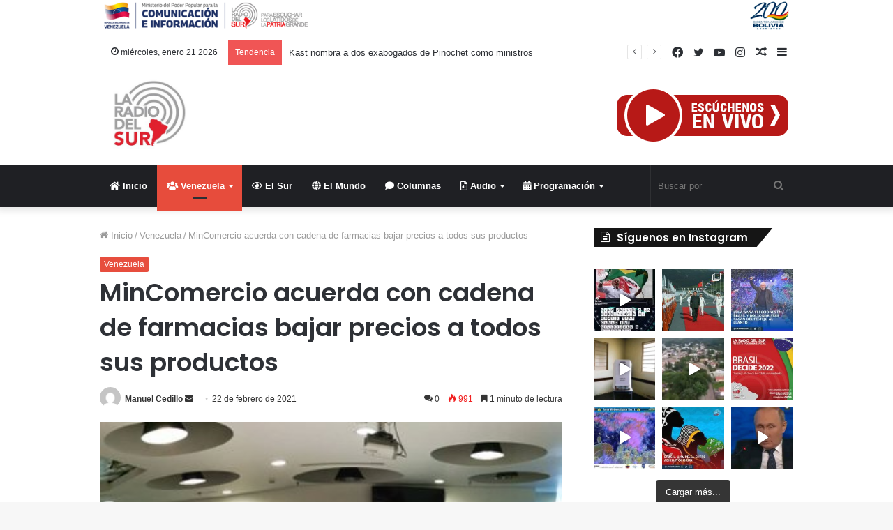

--- FILE ---
content_type: text/html; charset=UTF-8
request_url: https://www.laradiodelsur.com.ve/mincomercio-acuerda-con-cadena-de-farmacias-bajar-precios-a-todos-sus-productos/
body_size: 38932
content:
<!DOCTYPE html>
<html lang="es" class="" data-skin="light">
<head>
	<meta charset="UTF-8" />
	<link rel="profile" href="http://gmpg.org/xfn/11" />
	<!--||  JM Twitter Cards by jmau111 v12  ||-->
<meta name="twitter:card" content="summary_large_image">
<meta name="twitter:creator" content="@laradiodelsur">
<meta name="twitter:site" content="@laradiodelsur">
<meta property="og:title" content="MinComercio acuerda con cadena de farmacias bajar precios a todos sus productos">
<meta property="og:description" content="El viceministro de Política de Compras y Contenido Nacional del Ministerio del Poder Popular para el Comercio Nacional, Daniel Gómez sostuvo este lunes una serie de acuerdos con la Cadena de farmaci">
<meta property="og:image" content="https://www.laradiodelsur.com.ve/wp-content/uploads/2021/02/Eu2Oi1nXIAU_V28.jpg">
<!--||  /JM Twitter Cards by jmau111 v12  ||-->
<meta name='robots' content='index, follow, max-image-preview:large, max-snippet:-1, max-video-preview:-1' />
		<style>img:is([sizes="auto" i], [sizes^="auto," i]) { contain-intrinsic-size: 3000px 1500px }</style>
		
	<!-- This site is optimized with the Yoast SEO plugin v25.6 - https://yoast.com/wordpress/plugins/seo/ -->
	<title>MinComercio acuerda con cadena de farmacias bajar precios a todos sus productos - La Radio del Sur</title>
	<link rel="canonical" href="https://www.laradiodelsur.com.ve/mincomercio-acuerda-con-cadena-de-farmacias-bajar-precios-a-todos-sus-productos/" />
	<meta property="og:locale" content="es_ES" />
	<meta property="og:type" content="article" />
	<meta property="og:title" content="MinComercio acuerda con cadena de farmacias bajar precios a todos sus productos - La Radio del Sur" />
	<meta property="og:description" content="El viceministro de Política de Compras y Contenido Nacional del Ministerio del Poder Popular para el Comercio Nacional, Daniel Gómez sostuvo este lunes una serie de acuerdos con la Cadena de farmacias Farmatodo, empresa se compromete en bajar los precios a todos sus productos. A través de la red social Twitter @danielgomezvzla, Daniel Gómez también &hellip;" />
	<meta property="og:url" content="https://www.laradiodelsur.com.ve/mincomercio-acuerda-con-cadena-de-farmacias-bajar-precios-a-todos-sus-productos/" />
	<meta property="og:site_name" content="La Radio del Sur" />
	<meta property="article:published_time" content="2021-02-22T23:28:52+00:00" />
	<meta property="og:image" content="https://www.laradiodelsur.com.ve/wp-content/uploads/2021/02/Eu2Oi1nXIAU_V28.jpg" />
	<meta property="og:image:width" content="360" />
	<meta property="og:image:height" content="314" />
	<meta property="og:image:type" content="image/jpeg" />
	<meta name="author" content="Manuel Cedillo" />
	<meta name="twitter:card" content="summary_large_image" />
	<meta name="twitter:label1" content="Escrito por" />
	<meta name="twitter:data1" content="Manuel Cedillo" />
	<meta name="twitter:label2" content="Tiempo de lectura" />
	<meta name="twitter:data2" content="1 minuto" />
	<script type="application/ld+json" class="yoast-schema-graph">{"@context":"https://schema.org","@graph":[{"@type":"Article","@id":"https://www.laradiodelsur.com.ve/mincomercio-acuerda-con-cadena-de-farmacias-bajar-precios-a-todos-sus-productos/#article","isPartOf":{"@id":"https://www.laradiodelsur.com.ve/mincomercio-acuerda-con-cadena-de-farmacias-bajar-precios-a-todos-sus-productos/"},"author":{"name":"Manuel Cedillo","@id":"https://www.laradiodelsur.com.ve/#/schema/person/11b229946a77d10aa18f2ecbc96a03e8"},"headline":"MinComercio acuerda con cadena de farmacias bajar precios a todos sus productos","datePublished":"2021-02-22T23:28:52+00:00","mainEntityOfPage":{"@id":"https://www.laradiodelsur.com.ve/mincomercio-acuerda-con-cadena-de-farmacias-bajar-precios-a-todos-sus-productos/"},"wordCount":202,"commentCount":0,"publisher":{"@id":"https://www.laradiodelsur.com.ve/#organization"},"image":{"@id":"https://www.laradiodelsur.com.ve/mincomercio-acuerda-con-cadena-de-farmacias-bajar-precios-a-todos-sus-productos/#primaryimage"},"thumbnailUrl":"https://www.laradiodelsur.com.ve/wp-content/uploads/2021/02/Eu2Oi1nXIAU_V28.jpg","keywords":["Cadena Farmacias","Daniel Gómez","Eneida Laya","Farmatodo","sistema de vuelto en divisas","Sundde"],"articleSection":["Venezuela"],"inLanguage":"es","potentialAction":[{"@type":"CommentAction","name":"Comment","target":["https://www.laradiodelsur.com.ve/mincomercio-acuerda-con-cadena-de-farmacias-bajar-precios-a-todos-sus-productos/#respond"]}]},{"@type":"WebPage","@id":"https://www.laradiodelsur.com.ve/mincomercio-acuerda-con-cadena-de-farmacias-bajar-precios-a-todos-sus-productos/","url":"https://www.laradiodelsur.com.ve/mincomercio-acuerda-con-cadena-de-farmacias-bajar-precios-a-todos-sus-productos/","name":"MinComercio acuerda con cadena de farmacias bajar precios a todos sus productos - La Radio del Sur","isPartOf":{"@id":"https://www.laradiodelsur.com.ve/#website"},"primaryImageOfPage":{"@id":"https://www.laradiodelsur.com.ve/mincomercio-acuerda-con-cadena-de-farmacias-bajar-precios-a-todos-sus-productos/#primaryimage"},"image":{"@id":"https://www.laradiodelsur.com.ve/mincomercio-acuerda-con-cadena-de-farmacias-bajar-precios-a-todos-sus-productos/#primaryimage"},"thumbnailUrl":"https://www.laradiodelsur.com.ve/wp-content/uploads/2021/02/Eu2Oi1nXIAU_V28.jpg","datePublished":"2021-02-22T23:28:52+00:00","breadcrumb":{"@id":"https://www.laradiodelsur.com.ve/mincomercio-acuerda-con-cadena-de-farmacias-bajar-precios-a-todos-sus-productos/#breadcrumb"},"inLanguage":"es","potentialAction":[{"@type":"ReadAction","target":["https://www.laradiodelsur.com.ve/mincomercio-acuerda-con-cadena-de-farmacias-bajar-precios-a-todos-sus-productos/"]}]},{"@type":"ImageObject","inLanguage":"es","@id":"https://www.laradiodelsur.com.ve/mincomercio-acuerda-con-cadena-de-farmacias-bajar-precios-a-todos-sus-productos/#primaryimage","url":"https://www.laradiodelsur.com.ve/wp-content/uploads/2021/02/Eu2Oi1nXIAU_V28.jpg","contentUrl":"https://www.laradiodelsur.com.ve/wp-content/uploads/2021/02/Eu2Oi1nXIAU_V28.jpg","width":360,"height":314},{"@type":"BreadcrumbList","@id":"https://www.laradiodelsur.com.ve/mincomercio-acuerda-con-cadena-de-farmacias-bajar-precios-a-todos-sus-productos/#breadcrumb","itemListElement":[{"@type":"ListItem","position":1,"name":"Portada","item":"https://www.laradiodelsur.com.ve/"},{"@type":"ListItem","position":2,"name":"MinComercio acuerda con cadena de farmacias bajar precios a todos sus productos"}]},{"@type":"WebSite","@id":"https://www.laradiodelsur.com.ve/#website","url":"https://www.laradiodelsur.com.ve/","name":"La Radio del Sur","description":"La voz de nuestros Pueblos","publisher":{"@id":"https://www.laradiodelsur.com.ve/#organization"},"potentialAction":[{"@type":"SearchAction","target":{"@type":"EntryPoint","urlTemplate":"https://www.laradiodelsur.com.ve/?s={search_term_string}"},"query-input":{"@type":"PropertyValueSpecification","valueRequired":true,"valueName":"search_term_string"}}],"inLanguage":"es"},{"@type":"Organization","@id":"https://www.laradiodelsur.com.ve/#organization","name":"La Radio del Sur","url":"https://www.laradiodelsur.com.ve/","logo":{"@type":"ImageObject","inLanguage":"es","@id":"https://www.laradiodelsur.com.ve/#/schema/logo/image/","url":"http://www.laradiodelsur.com.ve/wp-content/uploads/2020/03/c300.png","contentUrl":"http://www.laradiodelsur.com.ve/wp-content/uploads/2020/03/c300.png","width":300,"height":300,"caption":"La Radio del Sur"},"image":{"@id":"https://www.laradiodelsur.com.ve/#/schema/logo/image/"}},{"@type":"Person","@id":"https://www.laradiodelsur.com.ve/#/schema/person/11b229946a77d10aa18f2ecbc96a03e8","name":"Manuel Cedillo","image":{"@type":"ImageObject","inLanguage":"es","@id":"https://www.laradiodelsur.com.ve/#/schema/person/image/","url":"https://secure.gravatar.com/avatar/a59763d3c8cce87021c7557096042262?s=96&d=mm&r=g","contentUrl":"https://secure.gravatar.com/avatar/a59763d3c8cce87021c7557096042262?s=96&d=mm&r=g","caption":"Manuel Cedillo"},"url":"https://www.laradiodelsur.com.ve/author/manuel-cedillo/"}]}</script>
	<!-- / Yoast SEO plugin. -->


<link rel='dns-prefetch' href='//www.googletagmanager.com' />
<link href='//hb.wpmucdn.com' rel='preconnect' />
<link rel="alternate" type="application/rss+xml" title="La Radio del Sur &raquo; Feed" href="https://www.laradiodelsur.com.ve/feed/" />
<link rel="alternate" type="application/rss+xml" title="La Radio del Sur &raquo; Feed de los comentarios" href="https://www.laradiodelsur.com.ve/comments/feed/" />
<link rel="alternate" type="application/rss+xml" title="La Radio del Sur &raquo; Comentario MinComercio acuerda con cadena de farmacias bajar precios a todos sus productos del feed" href="https://www.laradiodelsur.com.ve/mincomercio-acuerda-con-cadena-de-farmacias-bajar-precios-a-todos-sus-productos/feed/" />
<script type="text/javascript">
/* <![CDATA[ */
window._wpemojiSettings = {"baseUrl":"https:\/\/s.w.org\/images\/core\/emoji\/15.0.3\/72x72\/","ext":".png","svgUrl":"https:\/\/s.w.org\/images\/core\/emoji\/15.0.3\/svg\/","svgExt":".svg","source":{"concatemoji":"https:\/\/www.laradiodelsur.com.ve\/wp-includes\/js\/wp-emoji-release.min.js?ver=6.6.4"}};
/*! This file is auto-generated */
!function(i,n){var o,s,e;function c(e){try{var t={supportTests:e,timestamp:(new Date).valueOf()};sessionStorage.setItem(o,JSON.stringify(t))}catch(e){}}function p(e,t,n){e.clearRect(0,0,e.canvas.width,e.canvas.height),e.fillText(t,0,0);var t=new Uint32Array(e.getImageData(0,0,e.canvas.width,e.canvas.height).data),r=(e.clearRect(0,0,e.canvas.width,e.canvas.height),e.fillText(n,0,0),new Uint32Array(e.getImageData(0,0,e.canvas.width,e.canvas.height).data));return t.every(function(e,t){return e===r[t]})}function u(e,t,n){switch(t){case"flag":return n(e,"\ud83c\udff3\ufe0f\u200d\u26a7\ufe0f","\ud83c\udff3\ufe0f\u200b\u26a7\ufe0f")?!1:!n(e,"\ud83c\uddfa\ud83c\uddf3","\ud83c\uddfa\u200b\ud83c\uddf3")&&!n(e,"\ud83c\udff4\udb40\udc67\udb40\udc62\udb40\udc65\udb40\udc6e\udb40\udc67\udb40\udc7f","\ud83c\udff4\u200b\udb40\udc67\u200b\udb40\udc62\u200b\udb40\udc65\u200b\udb40\udc6e\u200b\udb40\udc67\u200b\udb40\udc7f");case"emoji":return!n(e,"\ud83d\udc26\u200d\u2b1b","\ud83d\udc26\u200b\u2b1b")}return!1}function f(e,t,n){var r="undefined"!=typeof WorkerGlobalScope&&self instanceof WorkerGlobalScope?new OffscreenCanvas(300,150):i.createElement("canvas"),a=r.getContext("2d",{willReadFrequently:!0}),o=(a.textBaseline="top",a.font="600 32px Arial",{});return e.forEach(function(e){o[e]=t(a,e,n)}),o}function t(e){var t=i.createElement("script");t.src=e,t.defer=!0,i.head.appendChild(t)}"undefined"!=typeof Promise&&(o="wpEmojiSettingsSupports",s=["flag","emoji"],n.supports={everything:!0,everythingExceptFlag:!0},e=new Promise(function(e){i.addEventListener("DOMContentLoaded",e,{once:!0})}),new Promise(function(t){var n=function(){try{var e=JSON.parse(sessionStorage.getItem(o));if("object"==typeof e&&"number"==typeof e.timestamp&&(new Date).valueOf()<e.timestamp+604800&&"object"==typeof e.supportTests)return e.supportTests}catch(e){}return null}();if(!n){if("undefined"!=typeof Worker&&"undefined"!=typeof OffscreenCanvas&&"undefined"!=typeof URL&&URL.createObjectURL&&"undefined"!=typeof Blob)try{var e="postMessage("+f.toString()+"("+[JSON.stringify(s),u.toString(),p.toString()].join(",")+"));",r=new Blob([e],{type:"text/javascript"}),a=new Worker(URL.createObjectURL(r),{name:"wpTestEmojiSupports"});return void(a.onmessage=function(e){c(n=e.data),a.terminate(),t(n)})}catch(e){}c(n=f(s,u,p))}t(n)}).then(function(e){for(var t in e)n.supports[t]=e[t],n.supports.everything=n.supports.everything&&n.supports[t],"flag"!==t&&(n.supports.everythingExceptFlag=n.supports.everythingExceptFlag&&n.supports[t]);n.supports.everythingExceptFlag=n.supports.everythingExceptFlag&&!n.supports.flag,n.DOMReady=!1,n.readyCallback=function(){n.DOMReady=!0}}).then(function(){return e}).then(function(){var e;n.supports.everything||(n.readyCallback(),(e=n.source||{}).concatemoji?t(e.concatemoji):e.wpemoji&&e.twemoji&&(t(e.twemoji),t(e.wpemoji)))}))}((window,document),window._wpemojiSettings);
/* ]]> */
</script>
<link rel='stylesheet' id='sbi_styles-css' href='https://www.laradiodelsur.com.ve/wp-content/plugins/instagram-feed/css/sbi-styles.min.css?ver=6.9.1' type='text/css' media='all' />
<style id='wp-emoji-styles-inline-css' type='text/css'>

	img.wp-smiley, img.emoji {
		display: inline !important;
		border: none !important;
		box-shadow: none !important;
		height: 1em !important;
		width: 1em !important;
		margin: 0 0.07em !important;
		vertical-align: -0.1em !important;
		background: none !important;
		padding: 0 !important;
	}
</style>
<link rel='stylesheet' id='wp-block-library-css' href='https://www.laradiodelsur.com.ve/wp-includes/css/dist/block-library/style.min.css?ver=6.6.4' type='text/css' media='all' />
<style id='wp-block-library-theme-inline-css' type='text/css'>
.wp-block-audio :where(figcaption){color:#555;font-size:13px;text-align:center}.is-dark-theme .wp-block-audio :where(figcaption){color:#ffffffa6}.wp-block-audio{margin:0 0 1em}.wp-block-code{border:1px solid #ccc;border-radius:4px;font-family:Menlo,Consolas,monaco,monospace;padding:.8em 1em}.wp-block-embed :where(figcaption){color:#555;font-size:13px;text-align:center}.is-dark-theme .wp-block-embed :where(figcaption){color:#ffffffa6}.wp-block-embed{margin:0 0 1em}.blocks-gallery-caption{color:#555;font-size:13px;text-align:center}.is-dark-theme .blocks-gallery-caption{color:#ffffffa6}:root :where(.wp-block-image figcaption){color:#555;font-size:13px;text-align:center}.is-dark-theme :root :where(.wp-block-image figcaption){color:#ffffffa6}.wp-block-image{margin:0 0 1em}.wp-block-pullquote{border-bottom:4px solid;border-top:4px solid;color:currentColor;margin-bottom:1.75em}.wp-block-pullquote cite,.wp-block-pullquote footer,.wp-block-pullquote__citation{color:currentColor;font-size:.8125em;font-style:normal;text-transform:uppercase}.wp-block-quote{border-left:.25em solid;margin:0 0 1.75em;padding-left:1em}.wp-block-quote cite,.wp-block-quote footer{color:currentColor;font-size:.8125em;font-style:normal;position:relative}.wp-block-quote.has-text-align-right{border-left:none;border-right:.25em solid;padding-left:0;padding-right:1em}.wp-block-quote.has-text-align-center{border:none;padding-left:0}.wp-block-quote.is-large,.wp-block-quote.is-style-large,.wp-block-quote.is-style-plain{border:none}.wp-block-search .wp-block-search__label{font-weight:700}.wp-block-search__button{border:1px solid #ccc;padding:.375em .625em}:where(.wp-block-group.has-background){padding:1.25em 2.375em}.wp-block-separator.has-css-opacity{opacity:.4}.wp-block-separator{border:none;border-bottom:2px solid;margin-left:auto;margin-right:auto}.wp-block-separator.has-alpha-channel-opacity{opacity:1}.wp-block-separator:not(.is-style-wide):not(.is-style-dots){width:100px}.wp-block-separator.has-background:not(.is-style-dots){border-bottom:none;height:1px}.wp-block-separator.has-background:not(.is-style-wide):not(.is-style-dots){height:2px}.wp-block-table{margin:0 0 1em}.wp-block-table td,.wp-block-table th{word-break:normal}.wp-block-table :where(figcaption){color:#555;font-size:13px;text-align:center}.is-dark-theme .wp-block-table :where(figcaption){color:#ffffffa6}.wp-block-video :where(figcaption){color:#555;font-size:13px;text-align:center}.is-dark-theme .wp-block-video :where(figcaption){color:#ffffffa6}.wp-block-video{margin:0 0 1em}:root :where(.wp-block-template-part.has-background){margin-bottom:0;margin-top:0;padding:1.25em 2.375em}
</style>
<style id='classic-theme-styles-inline-css' type='text/css'>
/*! This file is auto-generated */
.wp-block-button__link{color:#fff;background-color:#32373c;border-radius:9999px;box-shadow:none;text-decoration:none;padding:calc(.667em + 2px) calc(1.333em + 2px);font-size:1.125em}.wp-block-file__button{background:#32373c;color:#fff;text-decoration:none}
</style>
<style id='global-styles-inline-css' type='text/css'>
:root{--wp--preset--aspect-ratio--square: 1;--wp--preset--aspect-ratio--4-3: 4/3;--wp--preset--aspect-ratio--3-4: 3/4;--wp--preset--aspect-ratio--3-2: 3/2;--wp--preset--aspect-ratio--2-3: 2/3;--wp--preset--aspect-ratio--16-9: 16/9;--wp--preset--aspect-ratio--9-16: 9/16;--wp--preset--color--black: #000000;--wp--preset--color--cyan-bluish-gray: #abb8c3;--wp--preset--color--white: #ffffff;--wp--preset--color--pale-pink: #f78da7;--wp--preset--color--vivid-red: #cf2e2e;--wp--preset--color--luminous-vivid-orange: #ff6900;--wp--preset--color--luminous-vivid-amber: #fcb900;--wp--preset--color--light-green-cyan: #7bdcb5;--wp--preset--color--vivid-green-cyan: #00d084;--wp--preset--color--pale-cyan-blue: #8ed1fc;--wp--preset--color--vivid-cyan-blue: #0693e3;--wp--preset--color--vivid-purple: #9b51e0;--wp--preset--gradient--vivid-cyan-blue-to-vivid-purple: linear-gradient(135deg,rgba(6,147,227,1) 0%,rgb(155,81,224) 100%);--wp--preset--gradient--light-green-cyan-to-vivid-green-cyan: linear-gradient(135deg,rgb(122,220,180) 0%,rgb(0,208,130) 100%);--wp--preset--gradient--luminous-vivid-amber-to-luminous-vivid-orange: linear-gradient(135deg,rgba(252,185,0,1) 0%,rgba(255,105,0,1) 100%);--wp--preset--gradient--luminous-vivid-orange-to-vivid-red: linear-gradient(135deg,rgba(255,105,0,1) 0%,rgb(207,46,46) 100%);--wp--preset--gradient--very-light-gray-to-cyan-bluish-gray: linear-gradient(135deg,rgb(238,238,238) 0%,rgb(169,184,195) 100%);--wp--preset--gradient--cool-to-warm-spectrum: linear-gradient(135deg,rgb(74,234,220) 0%,rgb(151,120,209) 20%,rgb(207,42,186) 40%,rgb(238,44,130) 60%,rgb(251,105,98) 80%,rgb(254,248,76) 100%);--wp--preset--gradient--blush-light-purple: linear-gradient(135deg,rgb(255,206,236) 0%,rgb(152,150,240) 100%);--wp--preset--gradient--blush-bordeaux: linear-gradient(135deg,rgb(254,205,165) 0%,rgb(254,45,45) 50%,rgb(107,0,62) 100%);--wp--preset--gradient--luminous-dusk: linear-gradient(135deg,rgb(255,203,112) 0%,rgb(199,81,192) 50%,rgb(65,88,208) 100%);--wp--preset--gradient--pale-ocean: linear-gradient(135deg,rgb(255,245,203) 0%,rgb(182,227,212) 50%,rgb(51,167,181) 100%);--wp--preset--gradient--electric-grass: linear-gradient(135deg,rgb(202,248,128) 0%,rgb(113,206,126) 100%);--wp--preset--gradient--midnight: linear-gradient(135deg,rgb(2,3,129) 0%,rgb(40,116,252) 100%);--wp--preset--font-size--small: 13px;--wp--preset--font-size--medium: 20px;--wp--preset--font-size--large: 36px;--wp--preset--font-size--x-large: 42px;--wp--preset--spacing--20: 0.44rem;--wp--preset--spacing--30: 0.67rem;--wp--preset--spacing--40: 1rem;--wp--preset--spacing--50: 1.5rem;--wp--preset--spacing--60: 2.25rem;--wp--preset--spacing--70: 3.38rem;--wp--preset--spacing--80: 5.06rem;--wp--preset--shadow--natural: 6px 6px 9px rgba(0, 0, 0, 0.2);--wp--preset--shadow--deep: 12px 12px 50px rgba(0, 0, 0, 0.4);--wp--preset--shadow--sharp: 6px 6px 0px rgba(0, 0, 0, 0.2);--wp--preset--shadow--outlined: 6px 6px 0px -3px rgba(255, 255, 255, 1), 6px 6px rgba(0, 0, 0, 1);--wp--preset--shadow--crisp: 6px 6px 0px rgba(0, 0, 0, 1);}:where(.is-layout-flex){gap: 0.5em;}:where(.is-layout-grid){gap: 0.5em;}body .is-layout-flex{display: flex;}.is-layout-flex{flex-wrap: wrap;align-items: center;}.is-layout-flex > :is(*, div){margin: 0;}body .is-layout-grid{display: grid;}.is-layout-grid > :is(*, div){margin: 0;}:where(.wp-block-columns.is-layout-flex){gap: 2em;}:where(.wp-block-columns.is-layout-grid){gap: 2em;}:where(.wp-block-post-template.is-layout-flex){gap: 1.25em;}:where(.wp-block-post-template.is-layout-grid){gap: 1.25em;}.has-black-color{color: var(--wp--preset--color--black) !important;}.has-cyan-bluish-gray-color{color: var(--wp--preset--color--cyan-bluish-gray) !important;}.has-white-color{color: var(--wp--preset--color--white) !important;}.has-pale-pink-color{color: var(--wp--preset--color--pale-pink) !important;}.has-vivid-red-color{color: var(--wp--preset--color--vivid-red) !important;}.has-luminous-vivid-orange-color{color: var(--wp--preset--color--luminous-vivid-orange) !important;}.has-luminous-vivid-amber-color{color: var(--wp--preset--color--luminous-vivid-amber) !important;}.has-light-green-cyan-color{color: var(--wp--preset--color--light-green-cyan) !important;}.has-vivid-green-cyan-color{color: var(--wp--preset--color--vivid-green-cyan) !important;}.has-pale-cyan-blue-color{color: var(--wp--preset--color--pale-cyan-blue) !important;}.has-vivid-cyan-blue-color{color: var(--wp--preset--color--vivid-cyan-blue) !important;}.has-vivid-purple-color{color: var(--wp--preset--color--vivid-purple) !important;}.has-black-background-color{background-color: var(--wp--preset--color--black) !important;}.has-cyan-bluish-gray-background-color{background-color: var(--wp--preset--color--cyan-bluish-gray) !important;}.has-white-background-color{background-color: var(--wp--preset--color--white) !important;}.has-pale-pink-background-color{background-color: var(--wp--preset--color--pale-pink) !important;}.has-vivid-red-background-color{background-color: var(--wp--preset--color--vivid-red) !important;}.has-luminous-vivid-orange-background-color{background-color: var(--wp--preset--color--luminous-vivid-orange) !important;}.has-luminous-vivid-amber-background-color{background-color: var(--wp--preset--color--luminous-vivid-amber) !important;}.has-light-green-cyan-background-color{background-color: var(--wp--preset--color--light-green-cyan) !important;}.has-vivid-green-cyan-background-color{background-color: var(--wp--preset--color--vivid-green-cyan) !important;}.has-pale-cyan-blue-background-color{background-color: var(--wp--preset--color--pale-cyan-blue) !important;}.has-vivid-cyan-blue-background-color{background-color: var(--wp--preset--color--vivid-cyan-blue) !important;}.has-vivid-purple-background-color{background-color: var(--wp--preset--color--vivid-purple) !important;}.has-black-border-color{border-color: var(--wp--preset--color--black) !important;}.has-cyan-bluish-gray-border-color{border-color: var(--wp--preset--color--cyan-bluish-gray) !important;}.has-white-border-color{border-color: var(--wp--preset--color--white) !important;}.has-pale-pink-border-color{border-color: var(--wp--preset--color--pale-pink) !important;}.has-vivid-red-border-color{border-color: var(--wp--preset--color--vivid-red) !important;}.has-luminous-vivid-orange-border-color{border-color: var(--wp--preset--color--luminous-vivid-orange) !important;}.has-luminous-vivid-amber-border-color{border-color: var(--wp--preset--color--luminous-vivid-amber) !important;}.has-light-green-cyan-border-color{border-color: var(--wp--preset--color--light-green-cyan) !important;}.has-vivid-green-cyan-border-color{border-color: var(--wp--preset--color--vivid-green-cyan) !important;}.has-pale-cyan-blue-border-color{border-color: var(--wp--preset--color--pale-cyan-blue) !important;}.has-vivid-cyan-blue-border-color{border-color: var(--wp--preset--color--vivid-cyan-blue) !important;}.has-vivid-purple-border-color{border-color: var(--wp--preset--color--vivid-purple) !important;}.has-vivid-cyan-blue-to-vivid-purple-gradient-background{background: var(--wp--preset--gradient--vivid-cyan-blue-to-vivid-purple) !important;}.has-light-green-cyan-to-vivid-green-cyan-gradient-background{background: var(--wp--preset--gradient--light-green-cyan-to-vivid-green-cyan) !important;}.has-luminous-vivid-amber-to-luminous-vivid-orange-gradient-background{background: var(--wp--preset--gradient--luminous-vivid-amber-to-luminous-vivid-orange) !important;}.has-luminous-vivid-orange-to-vivid-red-gradient-background{background: var(--wp--preset--gradient--luminous-vivid-orange-to-vivid-red) !important;}.has-very-light-gray-to-cyan-bluish-gray-gradient-background{background: var(--wp--preset--gradient--very-light-gray-to-cyan-bluish-gray) !important;}.has-cool-to-warm-spectrum-gradient-background{background: var(--wp--preset--gradient--cool-to-warm-spectrum) !important;}.has-blush-light-purple-gradient-background{background: var(--wp--preset--gradient--blush-light-purple) !important;}.has-blush-bordeaux-gradient-background{background: var(--wp--preset--gradient--blush-bordeaux) !important;}.has-luminous-dusk-gradient-background{background: var(--wp--preset--gradient--luminous-dusk) !important;}.has-pale-ocean-gradient-background{background: var(--wp--preset--gradient--pale-ocean) !important;}.has-electric-grass-gradient-background{background: var(--wp--preset--gradient--electric-grass) !important;}.has-midnight-gradient-background{background: var(--wp--preset--gradient--midnight) !important;}.has-small-font-size{font-size: var(--wp--preset--font-size--small) !important;}.has-medium-font-size{font-size: var(--wp--preset--font-size--medium) !important;}.has-large-font-size{font-size: var(--wp--preset--font-size--large) !important;}.has-x-large-font-size{font-size: var(--wp--preset--font-size--x-large) !important;}
:where(.wp-block-post-template.is-layout-flex){gap: 1.25em;}:where(.wp-block-post-template.is-layout-grid){gap: 1.25em;}
:where(.wp-block-columns.is-layout-flex){gap: 2em;}:where(.wp-block-columns.is-layout-grid){gap: 2em;}
:root :where(.wp-block-pullquote){font-size: 1.5em;line-height: 1.6;}
</style>
<link rel='stylesheet' id='contact-form-7-css' href='https://www.laradiodelsur.com.ve/wp-content/plugins/contact-form-7/includes/css/styles.css?ver=5.9.8' type='text/css' media='all' />
<link rel='stylesheet' id='wp-show-posts-css' href='https://www.laradiodelsur.com.ve/wp-content/plugins/wp-show-posts/css/wp-show-posts-min.css?ver=1.1.6' type='text/css' media='all' />
<link rel='stylesheet' id='tie-css-base-css' href='https://www.laradiodelsur.com.ve/wp-content/themes/delsur/assets/css/base.min.css?ver=5.4.3' type='text/css' media='all' />
<link rel='stylesheet' id='tie-css-styles-css' href='https://www.laradiodelsur.com.ve/wp-content/themes/delsur/assets/css/style.min.css?ver=5.4.3' type='text/css' media='all' />
<link rel='stylesheet' id='tie-css-widgets-css' href='https://www.laradiodelsur.com.ve/wp-content/themes/delsur/assets/css/widgets.min.css?ver=5.4.3' type='text/css' media='all' />
<link rel='stylesheet' id='tie-css-helpers-css' href='https://www.laradiodelsur.com.ve/wp-content/themes/delsur/assets/css/helpers.min.css?ver=5.4.3' type='text/css' media='all' />
<link rel='stylesheet' id='tie-fontawesome5-css' href='https://www.laradiodelsur.com.ve/wp-content/themes/delsur/assets/css/fontawesome.css?ver=5.4.3' type='text/css' media='all' />
<link rel='stylesheet' id='tie-css-ilightbox-css' href='https://www.laradiodelsur.com.ve/wp-content/themes/delsur/assets/ilightbox/dark-skin/skin.css?ver=5.4.3' type='text/css' media='all' />
<link rel='stylesheet' id='tie-css-single-css' href='https://www.laradiodelsur.com.ve/wp-content/themes/delsur/assets/css/single.min.css?ver=5.4.3' type='text/css' media='all' />
<link rel='stylesheet' id='tie-css-print-css' href='https://www.laradiodelsur.com.ve/wp-content/themes/delsur/assets/css/print.css?ver=5.4.3' type='text/css' media='print' />
<link rel='stylesheet' id='tie-css-style-custom-css' href='https://www.laradiodelsur.com.ve/wp-content/themes/delsur/assets/custom-css/style-custom.css?ver=21876' type='text/css' media='all' />
<style id='tie-css-style-custom-inline-css' type='text/css'>
.brand-title,a:hover,.tie-popup-search-submit,#logo.text-logo a,.theme-header nav .components #search-submit:hover,.theme-header .header-nav .components > li:hover > a,.theme-header .header-nav .components li a:hover,.main-menu ul.cats-vertical li a.is-active,.main-menu ul.cats-vertical li a:hover,.main-nav li.mega-menu .post-meta a:hover,.main-nav li.mega-menu .post-box-title a:hover,.search-in-main-nav.autocomplete-suggestions a:hover,#main-nav .menu ul:not(.cats-horizontal) li:hover > a,#main-nav .menu ul li.current-menu-item:not(.mega-link-column) > a,.top-nav .menu li:hover > a,.top-nav .menu > .tie-current-menu > a,.search-in-top-nav.autocomplete-suggestions .post-title a:hover,div.mag-box .mag-box-options .mag-box-filter-links a.active,.mag-box-filter-links .flexMenu-viewMore:hover > a,.stars-rating-active,body .tabs.tabs .active > a,.video-play-icon,.spinner-circle:after,#go-to-content:hover,.comment-list .comment-author .fn,.commentlist .comment-author .fn,blockquote::before,blockquote cite,blockquote.quote-simple p,.multiple-post-pages a:hover,#story-index li .is-current,.latest-tweets-widget .twitter-icon-wrap span,.wide-slider-nav-wrapper .slide,.wide-next-prev-slider-wrapper .tie-slider-nav li:hover span,.review-final-score h3,#mobile-menu-icon:hover .menu-text,body .entry a,.dark-skin body .entry a,.entry .post-bottom-meta a:hover,.comment-list .comment-content a,q a,blockquote a,.widget.tie-weather-widget .icon-basecloud-bg:after,.site-footer a:hover,.site-footer .stars-rating-active,.site-footer .twitter-icon-wrap span,.site-info a:hover{color: #e74c3c;}#instagram-link a:hover{color: #e74c3c !important;border-color: #e74c3c !important;}[type='submit'],.button,.generic-button a,.generic-button button,.theme-header .header-nav .comp-sub-menu a.button.guest-btn:hover,.theme-header .header-nav .comp-sub-menu a.checkout-button,nav.main-nav .menu > li.tie-current-menu > a,nav.main-nav .menu > li:hover > a,.main-menu .mega-links-head:after,.main-nav .mega-menu.mega-cat .cats-horizontal li a.is-active,#mobile-menu-icon:hover .nav-icon,#mobile-menu-icon:hover .nav-icon:before,#mobile-menu-icon:hover .nav-icon:after,.search-in-main-nav.autocomplete-suggestions a.button,.search-in-top-nav.autocomplete-suggestions a.button,.spinner > div,.post-cat,.pages-numbers li.current span,.multiple-post-pages > span,#tie-wrapper .mejs-container .mejs-controls,.mag-box-filter-links a:hover,.slider-arrow-nav a:not(.pagination-disabled):hover,.comment-list .reply a:hover,.commentlist .reply a:hover,#reading-position-indicator,#story-index-icon,.videos-block .playlist-title,.review-percentage .review-item span span,.tie-slick-dots li.slick-active button,.tie-slick-dots li button:hover,.digital-rating-static,.timeline-widget li a:hover .date:before,#wp-calendar #today,.posts-list-counter li.widget-post-list:before,.cat-counter a + span,.tie-slider-nav li span:hover,.fullwidth-area .widget_tag_cloud .tagcloud a:hover,.magazine2:not(.block-head-4) .dark-widgetized-area ul.tabs a:hover,.magazine2:not(.block-head-4) .dark-widgetized-area ul.tabs .active a,.magazine1 .dark-widgetized-area ul.tabs a:hover,.magazine1 .dark-widgetized-area ul.tabs .active a,.block-head-4.magazine2 .dark-widgetized-area .tabs.tabs .active a,.block-head-4.magazine2 .dark-widgetized-area .tabs > .active a:before,.block-head-4.magazine2 .dark-widgetized-area .tabs > .active a:after,.demo_store,.demo #logo:after,.demo #sticky-logo:after,.widget.tie-weather-widget,span.video-close-btn:hover,#go-to-top,.latest-tweets-widget .slider-links .button:not(:hover){background-color: #e74c3c;color: #FFFFFF;}.tie-weather-widget .widget-title .the-subtitle,.block-head-4.magazine2 #footer .tabs .active a:hover{color: #FFFFFF;}pre,code,.pages-numbers li.current span,.theme-header .header-nav .comp-sub-menu a.button.guest-btn:hover,.multiple-post-pages > span,.post-content-slideshow .tie-slider-nav li span:hover,#tie-body .tie-slider-nav li > span:hover,.slider-arrow-nav a:not(.pagination-disabled):hover,.main-nav .mega-menu.mega-cat .cats-horizontal li a.is-active,.main-nav .mega-menu.mega-cat .cats-horizontal li a:hover,.main-menu .menu > li > .menu-sub-content{border-color: #e74c3c;}.main-menu .menu > li.tie-current-menu{border-bottom-color: #e74c3c;}.top-nav .menu li.tie-current-menu > a:before,.top-nav .menu li.menu-item-has-children:hover > a:before{border-top-color: #e74c3c;}.main-nav .main-menu .menu > li.tie-current-menu > a:before,.main-nav .main-menu .menu > li:hover > a:before{border-top-color: #FFFFFF;}header.main-nav-light .main-nav .menu-item-has-children li:hover > a:before,header.main-nav-light .main-nav .mega-menu li:hover > a:before{border-left-color: #e74c3c;}.rtl header.main-nav-light .main-nav .menu-item-has-children li:hover > a:before,.rtl header.main-nav-light .main-nav .mega-menu li:hover > a:before{border-right-color: #e74c3c;border-left-color: transparent;}.top-nav ul.menu li .menu-item-has-children:hover > a:before{border-top-color: transparent;border-left-color: #e74c3c;}.rtl .top-nav ul.menu li .menu-item-has-children:hover > a:before{border-left-color: transparent;border-right-color: #e74c3c;}::-moz-selection{background-color: #e74c3c;color: #FFFFFF;}::selection{background-color: #e74c3c;color: #FFFFFF;}circle.circle_bar{stroke: #e74c3c;}#reading-position-indicator{box-shadow: 0 0 10px rgba( 231,76,60,0.7);}#logo.text-logo a:hover,body .entry a:hover,.dark-skin body .entry a:hover,.comment-list .comment-content a:hover,.block-head-4.magazine2 .site-footer .tabs li a:hover,q a:hover,blockquote a:hover{color: #b51a0a;}.button:hover,input[type='submit']:hover,.generic-button a:hover,.generic-button button:hover,a.post-cat:hover,.site-footer .button:hover,.site-footer [type='submit']:hover,.search-in-main-nav.autocomplete-suggestions a.button:hover,.search-in-top-nav.autocomplete-suggestions a.button:hover,.theme-header .header-nav .comp-sub-menu a.checkout-button:hover{background-color: #b51a0a;color: #FFFFFF;}.theme-header .header-nav .comp-sub-menu a.checkout-button:not(:hover),body .entry a.button{color: #FFFFFF;}#story-index.is-compact .story-index-content{background-color: #e74c3c;}#story-index.is-compact .story-index-content a,#story-index.is-compact .story-index-content .is-current{color: #FFFFFF;}#tie-body .has-block-head-4,#tie-body .mag-box-title h3,#tie-body .comment-reply-title,#tie-body .related.products > h2,#tie-body .up-sells > h2,#tie-body .cross-sells > h2,#tie-body .cart_totals > h2,#tie-body .bbp-form legend,#tie-body .mag-box-title h3 a,#tie-body .section-title-default a,#tie-body #cancel-comment-reply-link {color: #FFFFFF;}#tie-body .has-block-head-4:before,#tie-body .mag-box-title h3:before,#tie-body .comment-reply-title:before,#tie-body .related.products > h2:before,#tie-body .up-sells > h2:before,#tie-body .cross-sells > h2:before,#tie-body .cart_totals > h2:before,#tie-body .bbp-form legend:before {background-color: #e74c3c;}#tie-body .block-more-button{color: #e74c3c;}#tie-body .block-more-button:hover{color: #b51a0a;}#tie-body .has-block-head-4:after,#tie-body .mag-box-title h3:after,#tie-body .comment-reply-title:after,#tie-body .related.products > h2:after,#tie-body .up-sells > h2:after,#tie-body .cross-sells > h2:after,#tie-body .cart_totals > h2:after,#tie-body .bbp-form legend:after{background-color: #e74c3c;}#tie-body .tabs,#tie-body .tabs .flexMenu-popup{border-color: #e74c3c;}#tie-body .tabs li a{color: #e74c3c;}#tie-body .tabs li a:hover{color: #b51a0a;}#tie-body .tabs li.active a{color: #FFFFFF;background-color: #e74c3c;}#tie-body .tabs > .active a:before,#tie-body .tabs > .active a:after{background-color: #e74c3c;}
</style>
<script type="text/javascript" src="https://www.laradiodelsur.com.ve/wp-includes/js/jquery/jquery.min.js?ver=3.7.1" id="jquery-core-js"></script>
<script type="text/javascript" src="https://www.laradiodelsur.com.ve/wp-includes/js/jquery/jquery-migrate.min.js?ver=3.4.1" id="jquery-migrate-js"></script>
<script type="text/javascript" src="https://www.laradiodelsur.com.ve/wp-content/plugins/FreemakeSliderPlugin/engine/fmcarouselskins.js?ver=1.0" id="fm-carousel-skins-script-js"></script>
<script type="text/javascript" src="https://www.laradiodelsur.com.ve/wp-content/plugins/FreemakeSliderPlugin/engine/fmcarousel.js?ver=1.0" id="fm-carousel-script-js"></script>
<script type="text/javascript" src="https://www.googletagmanager.com/gtag/js?id=UA-56861926-1&amp;ver=6.6.4" id="wk-analytics-script-js"></script>
<script type="text/javascript" id="wk-analytics-script-js-after">
/* <![CDATA[ */
function shouldTrack(){
var trackLoggedIn = true;
var loggedIn = false;
if(!loggedIn){
return true;
} else if( trackLoggedIn ) {
return true;
}
return false;
}
function hasWKGoogleAnalyticsCookie() {
return (new RegExp('wp_wk_ga_untrack_' + document.location.hostname)).test(document.cookie);
}
if (!hasWKGoogleAnalyticsCookie() && shouldTrack()) {
//Google Analytics
window.dataLayer = window.dataLayer || [];
function gtag(){dataLayer.push(arguments);}
gtag('js', new Date());
gtag('config', 'UA-56861926-1', { 'anonymize_ip': true });
}
/* ]]> */
</script>
<link rel="https://api.w.org/" href="https://www.laradiodelsur.com.ve/wp-json/" /><link rel="alternate" title="JSON" type="application/json" href="https://www.laradiodelsur.com.ve/wp-json/wp/v2/posts/27460" /><link rel="EditURI" type="application/rsd+xml" title="RSD" href="https://www.laradiodelsur.com.ve/xmlrpc.php?rsd" />
<meta name="generator" content="WordPress 6.6.4" />
<link rel='shortlink' href='https://www.laradiodelsur.com.ve/?p=27460' />
<link rel="alternate" title="oEmbed (JSON)" type="application/json+oembed" href="https://www.laradiodelsur.com.ve/wp-json/oembed/1.0/embed?url=https%3A%2F%2Fwww.laradiodelsur.com.ve%2Fmincomercio-acuerda-con-cadena-de-farmacias-bajar-precios-a-todos-sus-productos%2F" />
<link rel="alternate" title="oEmbed (XML)" type="text/xml+oembed" href="https://www.laradiodelsur.com.ve/wp-json/oembed/1.0/embed?url=https%3A%2F%2Fwww.laradiodelsur.com.ve%2Fmincomercio-acuerda-con-cadena-de-farmacias-bajar-precios-a-todos-sus-productos%2F&#038;format=xml" />
<meta http-equiv="X-UA-Compatible" content="IE=edge">
<meta name="theme-color" content="#e74c3c" /><meta name="viewport" content="width=device-width, initial-scale=1.0" /><link rel="icon" href="https://www.laradiodelsur.com.ve/wp-content/uploads/2024/03/c300-1.png" sizes="32x32" />
<link rel="icon" href="https://www.laradiodelsur.com.ve/wp-content/uploads/2024/03/c300-1.png" sizes="192x192" />
<link rel="apple-touch-icon" href="https://www.laradiodelsur.com.ve/wp-content/uploads/2024/03/c300-1.png" />
<meta name="msapplication-TileImage" content="https://www.laradiodelsur.com.ve/wp-content/uploads/2024/03/c300-1.png" />
</head>

<body id="tie-body" class="post-template-default single single-post postid-27460 single-format-standard is-percent-width wrapper-has-shadow block-head-4 block-head-6 magazine2 is-thumb-overlay-disabled is-desktop is-header-layout-3 has-header-ad sidebar-right has-sidebar post-layout-1 narrow-title-narrow-media is-standard-format has-mobile-share">



<div class="background-overlay">

	<div id="tie-container" class="site tie-container">

		
		<div id="tie-wrapper">

			
<header id="theme-header" class="theme-header header-layout-3 main-nav-dark main-nav-default-dark main-nav-below has-stream-item top-nav-active top-nav-light top-nav-default-light top-nav-boxed top-nav-above has-shadow has-normal-width-logo mobile-header-default">
	
<nav id="top-nav"  class="has-date-breaking-components top-nav header-nav has-breaking-news" aria-label="Menú de Navegación secundario">
	<div class="container">
		
		<img src="https://www.laradiodelsur.com.ve/wp-content/uploads/2025/08/1340x60.png" width="1340" height="40" alt="Marca Gobierno" srcset="">
		<!--img src="https://www.laradiodelsur.com.ve/wp-content/uploads/2022/12/CINTILLO-MINCI-LRDS-2022.jpg" alt="Marca Gobierno" srcset="" -->
		<div class="topbar-wrapper">

			
					<div class="topbar-today-date tie-icon">
						miércoles, enero 21 2026					</div>
					
			<div class="tie-alignleft">
				
<div class="breaking controls-is-active">

	<span class="breaking-title">
		<span class="tie-icon-bolt breaking-icon" aria-hidden="true"></span>
		<span class="breaking-title-text">Tendencia</span>
	</span>

	<ul id="breaking-news-in-header" class="breaking-news" data-type="reveal" data-arrows="true">

		
							<li class="news-item">
								<a href="https://www.laradiodelsur.com.ve/china-expresa-apoyo-a-la-onu/">China expresa apoyo a la ONU</a>
							</li>

							
							<li class="news-item">
								<a href="https://www.laradiodelsur.com.ve/kast-nombra-a-dos-exabogados-de-pinochet-como-ministros/">Kast nombra a dos exabogados de Pinochet como ministros</a>
							</li>

							
							<li class="news-item">
								<a href="https://www.laradiodelsur.com.ve/parlamento-europeo-envia-el-acuerdo-con-mercosur-al-tribunal-de-justicia/">Parlamento Europeo envía el acuerdo con Mercosur al Tribunal de Justicia</a>
							</li>

							
							<li class="news-item">
								<a href="https://www.laradiodelsur.com.ve/venezuela-recibe-23-toneladas-de-insumos-medicos-de-brasil/">Venezuela recibe 23 toneladas de insumos médicos de Brasil</a>
							</li>

							
							<li class="news-item">
								<a href="https://www.laradiodelsur.com.ve/perez-esquivel-urge-a-onu-crear-comision-para-verificar-condiciones-de-maduro/">Pérez Esquivel urge a la ONU crear comisión para verificar condiciones de Maduro</a>
							</li>

							
							<li class="news-item">
								<a href="https://www.laradiodelsur.com.ve/analisis-erick-rodriguez-analiza-la-guerra-cognitiva-y-la-resistencia-del-pueblo-venezolano/">Análisis / Erick Rodríguez analiza la guerra cognitiva y la resistencia del pueblo venezolano</a>
							</li>

							
							<li class="news-item">
								<a href="https://www.laradiodelsur.com.ve/venezuela-lanza-campana-en-defensa-del-territorio-tras-difusion-de-fake-con-mapa-alterado/">Venezuela lanza campaña en defensa del territorio tras difusión de fake con mapa alterado</a>
							</li>

							
							<li class="news-item">
								<a href="https://www.laradiodelsur.com.ve/macron-critica-a-la-otan-y-rechaza-plan-de-anexion-de-groenlandia/">Macron critica a la OTAN y rechaza plan de anexión de Groenlandia</a>
							</li>

							
							<li class="news-item">
								<a href="https://www.laradiodelsur.com.ve/delcy-rodriguez-ingresan-los-primeros-300-millones-por-la-venta-del-petroleo-venezolano/">Delcy Rodríguez: Ingresan los primeros $300 millones por venta del petróleo venezolano</a>
							</li>

							
							<li class="news-item">
								<a href="https://www.laradiodelsur.com.ve/ministerio-de-la-juventud-brindo-atencion-en-ciudad-tiuna-a-poblacion-afectada-por-agresion-imperial/">Ministerio de la Juventud brindó atención en Ciudad Tiuna a población afectada por agresión imperial</a>
							</li>

							
	</ul>
</div><!-- #breaking /-->
			</div><!-- .tie-alignleft /-->

			<div class="tie-alignright">
				<ul class="components">	<li class="side-aside-nav-icon menu-item custom-menu-link">
		<a href="#">
			<span class="tie-icon-navicon" aria-hidden="true"></span>
			<span class="screen-reader-text">Barra lateral</span>
		</a>
	</li>
		<li class="random-post-icon menu-item custom-menu-link">
		<a href="/mincomercio-acuerda-con-cadena-de-farmacias-bajar-precios-a-todos-sus-productos/?random-post=1" class="random-post" title="Publicación al azar" rel="nofollow">
			<span class="tie-icon-random" aria-hidden="true"></span>
			<span class="screen-reader-text">Publicación al azar</span>
		</a>
	</li>
	 <li class="social-icons-item"><a class="social-link instagram-social-icon" rel="external noopener nofollow" target="_blank" href="https://www.instagram.com/laradiodelsur/"><span class="tie-social-icon tie-icon-instagram"></span><span class="screen-reader-text">Instagram</span></a></li><li class="social-icons-item"><a class="social-link youtube-social-icon" rel="external noopener nofollow" target="_blank" href="https://www.youtube.com/channel/UCkhq_79OMbv5x2qQCTC6pBQ"><span class="tie-social-icon tie-icon-youtube"></span><span class="screen-reader-text">YouTube</span></a></li><li class="social-icons-item"><a class="social-link twitter-social-icon" rel="external noopener nofollow" target="_blank" href="https://twitter.com/laradiodelsur"><span class="tie-social-icon tie-icon-twitter"></span><span class="screen-reader-text">Twitter</span></a></li><li class="social-icons-item"><a class="social-link facebook-social-icon" rel="external noopener nofollow" target="_blank" href="https://www.facebook.com/LaRadiodelSur/"><span class="tie-social-icon tie-icon-facebook"></span><span class="screen-reader-text">Facebook</span></a></li> </ul><!-- Components -->			</div><!-- .tie-alignright /-->

		</div><!-- .topbar-wrapper /-->
	</div><!-- .container /-->
</nav><!-- #top-nav /-->

<div class="container header-container">
	<div class="tie-row logo-row">

		
		<div class="logo-wrapper">
			<div class="tie-col-md-4 logo-container clearfix">
				<div id="mobile-header-components-area_1" class="mobile-header-components"><ul class="components"><li class="mobile-component_menu custom-menu-link"><a href="#" id="mobile-menu-icon" class=""><span class="tie-mobile-menu-icon nav-icon is-layout-1"></span><span class="screen-reader-text">Menú</span></a></li></ul></div>
		<div id="logo" class="image-logo" style="margin-top: 1px; margin-bottom: 1px;">

			
			<a title="La Radio del Sur" href="https://www.laradiodelsur.com.ve/">
				
				<picture class="tie-logo-default tie-logo-picture">
					<source class="tie-logo-source-default tie-logo-source" srcset="https://www.laradiodelsur.com.ve/wp-content/uploads/2020/03/c300.png">
					<img class="tie-logo-img-default tie-logo-img" src="https://www.laradiodelsur.com.ve/wp-content/uploads/2020/03/c300.png" alt="La Radio del Sur" width="300" height="140" style="max-height:140px; width: auto;" />
				</picture>
						</a>

			
		</div><!-- #logo /-->

					</div><!-- .tie-col /-->
		</div><!-- .logo-wrapper /-->

		<div class="tie-col-md-8 stream-item stream-item-top-wrapper"><div class="stream-item-top"><html>
<head>
<script language="JavaScript">
function Abrir_ventana (pagina) {
var opciones="toolbar=no, location=no, directories=no, status=no, menubar=no, scrollbars=no, resizable=yes, width=508, height=365, top=85, left=140";
window.open(pagina,"",opciones);
}
</script>
</head>
<body>
<a href="javascript:Abrir_ventana('http://190.202.130.61:8000/lrds')"><img src="https://www.laradiodelsur.com.ve/wp-content/uploads/2020/07/envivo-sinai1.gif"></a>
</body>
</html></div></div><!-- .tie-col /-->
	</div><!-- .tie-row /-->
</div><!-- .container /-->

<div class="main-nav-wrapper">
	<nav id="main-nav" data-skin="search-in-main-nav" class="main-nav header-nav live-search-parent"  aria-label="Menú de Navegación principal">
		<div class="container">

			<div class="main-menu-wrapper">

				
				<div id="menu-components-wrap">

					
					<div class="main-menu main-menu-wrap tie-alignleft">
						<div id="main-nav-menu" class="main-menu header-menu"><ul id="menu-menu_radio_sur" class="menu" role="menubar"><li id="menu-item-79" class="menu-item menu-item-type-post_type menu-item-object-page menu-item-home menu-item-79 menu-item-has-icon"><a href="https://www.laradiodelsur.com.ve/"> <span aria-hidden="true" class="tie-menu-icon fas fa-home"></span> Inicio</a></li>
<li id="menu-item-84" class="menu-item menu-item-type-taxonomy menu-item-object-category current-post-ancestor current-menu-parent current-post-parent menu-item-has-children menu-item-84 tie-current-menu menu-item-has-icon"><a href="https://www.laradiodelsur.com.ve/category/venezuela/"> <span aria-hidden="true" class="tie-menu-icon fas fa-users"></span> Venezuela</a>
<ul class="sub-menu menu-sub-content">
	<li id="menu-item-48643" class="menu-item menu-item-type-taxonomy menu-item-object-category menu-item-48643"><a href="https://www.laradiodelsur.com.ve/category/regionales/"> <span aria-hidden="true" class="tie-menu-icon fas fa-bullhorn"></span> Regionales</a></li>
	<li id="menu-item-62704" class="menu-item menu-item-type-taxonomy menu-item-object-category menu-item-62704"><a href="https://www.laradiodelsur.com.ve/category/ciencia-y-tecnologia/"> <span aria-hidden="true" class="tie-menu-icon fas fa-flask"></span> Ciencia y Tecnología</a></li>
	<li id="menu-item-76580" class="menu-item menu-item-type-taxonomy menu-item-object-category menu-item-76580"><a href="https://www.laradiodelsur.com.ve/category/historia-patria/"> <span aria-hidden="true" class="tie-menu-icon fas fa-book-open"></span> Historia Patria</a></li>
	<li id="menu-item-81432" class="menu-item menu-item-type-taxonomy menu-item-object-category menu-item-81432"><a href="https://www.laradiodelsur.com.ve/category/poder-popular/"> <span aria-hidden="true" class="tie-menu-icon fas fa-user-friends"></span> Poder Popular</a></li>
	<li id="menu-item-81591" class="menu-item menu-item-type-taxonomy menu-item-object-category menu-item-81591"><a href="https://www.laradiodelsur.com.ve/category/1x10/"> <span aria-hidden="true" class="tie-menu-icon fas fa-people-arrows"></span> 1&#215;10</a></li>
</ul>
</li>
<li id="menu-item-82" class="menu-item menu-item-type-taxonomy menu-item-object-category menu-item-82 menu-item-has-icon"><a href="https://www.laradiodelsur.com.ve/category/el-sur/"> <span aria-hidden="true" class="tie-menu-icon far fa-eye"></span> El Sur</a></li>
<li id="menu-item-81" class="menu-item menu-item-type-taxonomy menu-item-object-category menu-item-81 menu-item-has-icon"><a href="https://www.laradiodelsur.com.ve/category/el-mundo/"> <span aria-hidden="true" class="tie-menu-icon fas fa-globe"></span> El Mundo</a></li>
<li id="menu-item-12150" class="menu-item menu-item-type-taxonomy menu-item-object-category menu-item-12150 menu-item-has-icon"><a href="https://www.laradiodelsur.com.ve/category/columnas/"> <span aria-hidden="true" class="tie-menu-icon fas fa-comment"></span> Columnas</a></li>
<li id="menu-item-3643" class="menu-item menu-item-type-custom menu-item-object-custom menu-item-has-children menu-item-3643 menu-item-has-icon"><a href="#"> <span aria-hidden="true" class="tie-menu-icon far fa-file-audio"></span> Audio</a>
<ul class="sub-menu menu-sub-content">
	<li id="menu-item-83" class="menu-item menu-item-type-taxonomy menu-item-object-category menu-item-83"><a href="https://www.laradiodelsur.com.ve/category/entrevistas/"> <span aria-hidden="true" class="tie-menu-icon fas fa-microphone"></span> Entrevistas</a></li>
	<li id="menu-item-3654" class="menu-item menu-item-type-taxonomy menu-item-object-category menu-item-3654"><a href="https://www.laradiodelsur.com.ve/category/reportes-informativos/"> <span aria-hidden="true" class="tie-menu-icon far fa-clipboard"></span> Reportes Informativos</a></li>
</ul>
</li>
<li id="menu-item-150" class="menu-item menu-item-type-post_type menu-item-object-page menu-item-has-children menu-item-150 menu-item-has-icon"><a href="https://www.laradiodelsur.com.ve/programacion/"> <span aria-hidden="true" class="tie-menu-icon fas fa-calendar-alt"></span> Programación</a>
<ul class="sub-menu menu-sub-content">
	<li id="menu-item-153" class="menu-item menu-item-type-post_type menu-item-object-page menu-item-153"><a href="https://www.laradiodelsur.com.ve/conocenos/"> <span aria-hidden="true" class="tie-menu-icon far fa-handshake"></span> Conócenos</a></li>
</ul>
</li>
</ul></div>					</div><!-- .main-menu.tie-alignleft /-->

					<ul class="components">		<li class="search-bar menu-item custom-menu-link" aria-label="Buscar">
			<form method="get" id="search" action="https://www.laradiodelsur.com.ve/">
				<input id="search-input" class="is-ajax-search"  inputmode="search" type="text" name="s" title="Buscar por" placeholder="Buscar por" />
				<button id="search-submit" type="submit">
					<span class="tie-icon-search tie-search-icon" aria-hidden="true"></span>
					<span class="screen-reader-text">Buscar por</span>
				</button>
			</form>
		</li>
		</ul><!-- Components -->
				</div><!-- #menu-components-wrap /-->
			</div><!-- .main-menu-wrapper /-->
		</div><!-- .container /-->
	</nav><!-- #main-nav /-->
</div><!-- .main-nav-wrapper /-->

</header>

<div id="content" class="site-content container"><div id="main-content-row" class="tie-row main-content-row">

<div class="main-content tie-col-md-8 tie-col-xs-12" role="main">

	
	<article id="the-post" class="container-wrapper post-content tie-standard">

		
<header class="entry-header-outer">

	<nav id="breadcrumb"><a href="https://www.laradiodelsur.com.ve/"><span class="tie-icon-home" aria-hidden="true"></span> Inicio</a><em class="delimiter">/</em><a href="https://www.laradiodelsur.com.ve/category/venezuela/">Venezuela</a><em class="delimiter">/</em><span class="current">MinComercio acuerda con cadena de farmacias bajar precios a todos sus productos</span></nav><script type="application/ld+json">{"@context":"http:\/\/schema.org","@type":"BreadcrumbList","@id":"#Breadcrumb","itemListElement":[{"@type":"ListItem","position":1,"item":{"name":"Inicio","@id":"https:\/\/www.laradiodelsur.com.ve\/"}},{"@type":"ListItem","position":2,"item":{"name":"Venezuela","@id":"https:\/\/www.laradiodelsur.com.ve\/category\/venezuela\/"}}]}</script>
	<div class="entry-header">

		<span class="post-cat-wrap"><a class="post-cat tie-cat-871" href="https://www.laradiodelsur.com.ve/category/venezuela/">Venezuela</a></span>
		<h1 class="post-title entry-title">MinComercio acuerda con cadena de farmacias bajar precios a todos sus productos</h1>

		<div id="single-post-meta" class="post-meta clearfix"><span class="author-meta single-author with-avatars"><span class="meta-item meta-author-wrapper meta-author-19">
						<span class="meta-author-avatar">
							<a href="https://www.laradiodelsur.com.ve/author/manuel-cedillo/"><img alt='Photo of Manuel Cedillo' src='https://secure.gravatar.com/avatar/a59763d3c8cce87021c7557096042262?s=140&#038;d=mm&#038;r=g' srcset='https://secure.gravatar.com/avatar/a59763d3c8cce87021c7557096042262?s=280&#038;d=mm&#038;r=g 2x' class='avatar avatar-140 photo' height='140' width='140' decoding='async'/></a>
						</span>
					<span class="meta-author"><a href="https://www.laradiodelsur.com.ve/author/manuel-cedillo/" class="author-name tie-icon" title="Manuel Cedillo">Manuel Cedillo</a></span>
						<a href="mailto:ManuelCedillo63@gmail.com" class="author-email-link" target="_blank" rel="nofollow noopener" title="Send an email">
							<span class="tie-icon-envelope" aria-hidden="true"></span>
							<span class="screen-reader-text">Send an email</span>
						</a>
					</span></span><span class="date meta-item tie-icon">22 de febrero de 2021</span><div class="tie-alignright"><span class="meta-comment tie-icon meta-item fa-before">0</span><span class="meta-views meta-item very-hot"><span class="tie-icon-fire" aria-hidden="true"></span> 991 </span><span class="meta-reading-time meta-item"><span class="tie-icon-bookmark" aria-hidden="true"></span> 1 minuto de lectura</span> </div></div><!-- .post-meta -->	</div><!-- .entry-header /-->

	
	
</header><!-- .entry-header-outer /-->

<div  class="featured-area"><div class="featured-area-inner"><figure class="single-featured-image"><img width="360" height="314" src="https://www.laradiodelsur.com.ve/wp-content/uploads/2021/02/Eu2Oi1nXIAU_V28.jpg" class="attachment-jannah-image-post size-jannah-image-post wp-post-image" alt="" is_main_img="1" decoding="async" fetchpriority="high" /></figure></div></div>
		<div class="entry-content entry clearfix">

			
			<p>El <strong>viceministro de Política de Compras y Contenido Nacional del Ministerio del Poder Popular para el Comercio</strong> Nacional, <strong>Daniel Gómez</strong> sostuvo este lunes una serie de acuerdos con la Cadena de farmacias Farmatodo, empresa se compromete en bajar los precios a todos sus productos.</p>
<p>A través de la red social Twitter <strong>@danielgomezvzla</strong>, Daniel Gómez también informó que <strong>la empresa Farmatodo creará un sistema de vuelto en divisas para el funcionamiento al 100% de sus cajas</strong>.</p>
<blockquote class="twitter-tweet" data-width="550" data-dnt="true">
<p lang="es" dir="ltr">Siguiendo instrucciones de la Ministra <a href="https://twitter.com/EneidaLayaPsuv?ref_src=twsrc%5Etfw">@EneidaLayaPsuv</a> nos encontramos en la Sede de <a href="https://twitter.com/Farmatodo?ref_src=twsrc%5Etfw">@Farmatodo</a> y llegamos a una serie de acuerdos, los cuales la empresa se compromete en bajar el precio a todos sus productos, crear un sistema de vuelto en divisas y funcionar el 100% de sus cajas <a href="https://t.co/VVoz0qN2HV">pic.twitter.com/VVoz0qN2HV</a></p>
<p>&mdash; Daniel Gomez (@danielgomezvzla) <a href="https://twitter.com/danielgomezvzla/status/1363903050335858689?ref_src=twsrc%5Etfw">February 22, 2021</a></p></blockquote>
<p><script async src="https://platform.twitter.com/widgets.js" charset="utf-8"></script></p>
<p>En su cuenta de la red social Twitter, <strong>Laya</strong> señaló que <strong>también se logró un acuerdo en torno a la activación de una mayor cantidad de cajas registradoras</strong> y disponer de cambio en caso de que la usuaria o usuario realice pagos en moneda extranjera.</p>
<p>En reunión con los ejecutivos de esta importante cadena de farmacias del país, luego de un despliegue de fiscalización <strong>se acordó el ajuste de precios en 472 productos revisados previamente por la Superintendencia Nacional para la Defensa de los Derechos Socioeconómicos (Sundde) </strong>en el territorio nacional.</p>
<blockquote class="twitter-tweet" data-width="550" data-dnt="true">
<p lang="es" dir="ltr">1/3 En mesa de trabajo con los ejecutivos de una importante cadena de farmacias del país, luego de un despliegue de fiscalización se acordó: <br />Ajuste de precios en 472 productos revisados previamente por la <a href="https://twitter.com/sundde_ve?ref_src=twsrc%5Etfw">@sundde_ve</a> en territorio nacional.<a href="https://twitter.com/hashtag/Comunicaci%C3%B3nParaLaRevoluci%C3%B3n?src=hash&amp;ref_src=twsrc%5Etfw">#ComunicaciónParaLaRevolución</a> <a href="https://t.co/QoJ4o9z3a4">pic.twitter.com/QoJ4o9z3a4</a></p>
<p>&mdash; Eneida Laya Lugo (@EneidaLayaPsuv) <a href="https://twitter.com/EneidaLayaPsuv/status/1363966021850304516?ref_src=twsrc%5Etfw">February 22, 2021</a></p></blockquote>
<p><script async src="https://platform.twitter.com/widgets.js" charset="utf-8"></script></p>
<p><em><strong>La Radio del Sur </strong></em></p>
<p><strong> </strong></p>

			<div class="post-bottom-meta post-bottom-tags post-tags-modern"><div class="post-bottom-meta-title"><span class="tie-icon-tags" aria-hidden="true"></span> Etiquetas</div><span class="tagcloud"><a href="https://www.laradiodelsur.com.ve/tag/cadena-farmacias/" rel="tag">Cadena Farmacias</a> <a href="https://www.laradiodelsur.com.ve/tag/daniel-gomez/" rel="tag">Daniel Gómez</a> <a href="https://www.laradiodelsur.com.ve/tag/eneida-laya/" rel="tag">Eneida Laya</a> <a href="https://www.laradiodelsur.com.ve/tag/farmatodo/" rel="tag">Farmatodo</a> <a href="https://www.laradiodelsur.com.ve/tag/sistema-de-vuelto-en-divisas/" rel="tag">sistema de vuelto en divisas</a> <a href="https://www.laradiodelsur.com.ve/tag/sundde/" rel="tag">Sundde</a></span></div>
		</div><!-- .entry-content /-->

				<div id="post-extra-info">
			<div class="theiaStickySidebar">
				<div id="single-post-meta" class="post-meta clearfix"><span class="author-meta single-author with-avatars"><span class="meta-item meta-author-wrapper meta-author-19">
						<span class="meta-author-avatar">
							<a href="https://www.laradiodelsur.com.ve/author/manuel-cedillo/"><img alt='Photo of Manuel Cedillo' src='https://secure.gravatar.com/avatar/a59763d3c8cce87021c7557096042262?s=140&#038;d=mm&#038;r=g' srcset='https://secure.gravatar.com/avatar/a59763d3c8cce87021c7557096042262?s=280&#038;d=mm&#038;r=g 2x' class='avatar avatar-140 photo' height='140' width='140' decoding='async'/></a>
						</span>
					<span class="meta-author"><a href="https://www.laradiodelsur.com.ve/author/manuel-cedillo/" class="author-name tie-icon" title="Manuel Cedillo">Manuel Cedillo</a></span>
						<a href="mailto:ManuelCedillo63@gmail.com" class="author-email-link" target="_blank" rel="nofollow noopener" title="Send an email">
							<span class="tie-icon-envelope" aria-hidden="true"></span>
							<span class="screen-reader-text">Send an email</span>
						</a>
					</span></span><span class="date meta-item tie-icon">22 de febrero de 2021</span><div class="tie-alignright"><span class="meta-comment tie-icon meta-item fa-before">0</span><span class="meta-views meta-item very-hot"><span class="tie-icon-fire" aria-hidden="true"></span> 991 </span><span class="meta-reading-time meta-item"><span class="tie-icon-bookmark" aria-hidden="true"></span> 1 minuto de lectura</span> </div></div><!-- .post-meta -->			</div>
		</div>

		<div class="clearfix"></div>
		<script id="tie-schema-json" type="application/ld+json">{"@context":"http:\/\/schema.org","@type":"Article","dateCreated":"2021-02-22T23:28:52-04:00","datePublished":"2021-02-22T23:28:52-04:00","dateModified":"2021-02-22T23:28:52-04:00","headline":"MinComercio acuerda con cadena de farmacias bajar precios a todos sus productos","name":"MinComercio acuerda con cadena de farmacias bajar precios a todos sus productos","keywords":"Cadena Farmacias,Daniel G\u00f3mez,Eneida Laya,Farmatodo,sistema de vuelto en divisas,Sundde","url":"https:\/\/www.laradiodelsur.com.ve\/mincomercio-acuerda-con-cadena-de-farmacias-bajar-precios-a-todos-sus-productos\/","description":"El viceministro de Pol\u00edtica de Compras y Contenido Nacional del Ministerio del Poder Popular para el Comercio Nacional, Daniel G\u00f3mez sostuvo este lunes una serie de acuerdos con la Cadena de farmacias","copyrightYear":"2021","articleSection":"Venezuela","articleBody":"El viceministro de Pol\u00edtica de Compras y Contenido Nacional del Ministerio del Poder Popular para el Comercio Nacional, Daniel G\u00f3mez sostuvo este lunes una serie de acuerdos con la Cadena de farmacias Farmatodo, empresa se compromete en bajar los precios a todos sus productos.\r\n\r\nA trav\u00e9s de la red social Twitter @danielgomezvzla, Daniel G\u00f3mez tambi\u00e9n inform\u00f3 que la empresa Farmatodo crear\u00e1 un sistema de vuelto en divisas para el funcionamiento al 100% de sus cajas.\r\n\r\nhttps:\/\/twitter.com\/danielgomezvzla\/status\/1363903050335858689\r\n\r\nEn su cuenta de la red social Twitter,\u00a0Laya\u00a0se\u00f1al\u00f3 que tambi\u00e9n se logr\u00f3 un acuerdo en torno a la activaci\u00f3n de una mayor cantidad de cajas registradoras y disponer de cambio en caso de que la usuaria o usuario realice pagos en moneda extranjera.\r\n\r\nEn reuni\u00f3n con los ejecutivos de esta importante cadena de farmacias del pa\u00eds, luego de un despliegue de fiscalizaci\u00f3n se acord\u00f3 el ajuste de precios en 472 productos revisados previamente por la Superintendencia Nacional para la Defensa de los Derechos Socioecon\u00f3micos (Sundde) en el territorio nacional.\r\n\r\nhttps:\/\/twitter.com\/EneidaLayaPsuv\/status\/1363966021850304516\r\n\r\nLa Radio del Sur \r\n\r\n\u00a0","publisher":{"@id":"#Publisher","@type":"Organization","name":"La Radio del Sur","logo":{"@type":"ImageObject","url":"https:\/\/www.laradiodelsur.com.ve\/wp-content\/uploads\/2020\/03\/c300.png"},"sameAs":["https:\/\/www.facebook.com\/LaRadiodelSur\/","https:\/\/twitter.com\/laradiodelsur","https:\/\/www.youtube.com\/channel\/UCkhq_79OMbv5x2qQCTC6pBQ","https:\/\/www.instagram.com\/laradiodelsur\/"]},"sourceOrganization":{"@id":"#Publisher"},"copyrightHolder":{"@id":"#Publisher"},"mainEntityOfPage":{"@type":"WebPage","@id":"https:\/\/www.laradiodelsur.com.ve\/mincomercio-acuerda-con-cadena-de-farmacias-bajar-precios-a-todos-sus-productos\/","breadcrumb":{"@id":"#Breadcrumb"}},"author":{"@type":"Person","name":"Manuel Cedillo","url":"https:\/\/www.laradiodelsur.com.ve\/author\/manuel-cedillo\/"},"image":{"@type":"ImageObject","url":"https:\/\/www.laradiodelsur.com.ve\/wp-content\/uploads\/2021\/02\/Eu2Oi1nXIAU_V28.jpg","width":1200,"height":314}}</script>
		<div id="share-buttons-bottom" class="share-buttons share-buttons-bottom">
			<div class="share-links  share-centered icons-only">
										<div class="share-title">
							<span class="tie-icon-share" aria-hidden="true"></span>
							<span> Compartir</span>
						</div>
						
				<a href="https://www.facebook.com/sharer.php?u=https://www.laradiodelsur.com.ve/?p=27460" rel="external noopener nofollow" title="Facebook" target="_blank" class="facebook-share-btn " data-raw="https://www.facebook.com/sharer.php?u={post_link}">
					<span class="share-btn-icon tie-icon-facebook"></span> <span class="screen-reader-text">Facebook</span>
				</a>
				<a href="https://twitter.com/intent/tweet?text=MinComercio%20acuerda%20con%20cadena%20de%20farmacias%20bajar%20precios%20a%20todos%20sus%20productos&#038;url=https://www.laradiodelsur.com.ve/?p=27460" rel="external noopener nofollow" title="Twitter" target="_blank" class="twitter-share-btn " data-raw="https://twitter.com/intent/tweet?text={post_title}&amp;url={post_link}">
					<span class="share-btn-icon tie-icon-twitter"></span> <span class="screen-reader-text">Twitter</span>
				</a>
				<a href="https://www.linkedin.com/shareArticle?mini=true&#038;url=https://www.laradiodelsur.com.ve/mincomercio-acuerda-con-cadena-de-farmacias-bajar-precios-a-todos-sus-productos/&#038;title=MinComercio%20acuerda%20con%20cadena%20de%20farmacias%20bajar%20precios%20a%20todos%20sus%20productos" rel="external noopener nofollow" title="LinkedIn" target="_blank" class="linkedin-share-btn " data-raw="https://www.linkedin.com/shareArticle?mini=true&amp;url={post_full_link}&amp;title={post_title}">
					<span class="share-btn-icon tie-icon-linkedin"></span> <span class="screen-reader-text">LinkedIn</span>
				</a>
				<a href="fb-messenger://share?app_id=5303202981&display=popup&link=https://www.laradiodelsur.com.ve/?p=27460&redirect_uri=https://www.laradiodelsur.com.ve/?p=27460" rel="external noopener nofollow" title="Messenger" target="_blank" class="messenger-mob-share-btn messenger-share-btn " data-raw="fb-messenger://share?app_id=5303202981&display=popup&link={post_link}&redirect_uri={post_link}">
					<span class="share-btn-icon tie-icon-messenger"></span> <span class="screen-reader-text">Messenger</span>
				</a>
				<a href="https://www.facebook.com/dialog/send?app_id=5303202981&#038;display=popup&#038;link=https://www.laradiodelsur.com.ve/?p=27460&#038;redirect_uri=https://www.laradiodelsur.com.ve/?p=27460" rel="external noopener nofollow" title="Messenger" target="_blank" class="messenger-desktop-share-btn messenger-share-btn " data-raw="https://www.facebook.com/dialog/send?app_id=5303202981&display=popup&link={post_link}&redirect_uri={post_link}">
					<span class="share-btn-icon tie-icon-messenger"></span> <span class="screen-reader-text">Messenger</span>
				</a>
				<a href="https://api.whatsapp.com/send?text=MinComercio%20acuerda%20con%20cadena%20de%20farmacias%20bajar%20precios%20a%20todos%20sus%20productos%20https://www.laradiodelsur.com.ve/?p=27460" rel="external noopener nofollow" title="WhatsApp" target="_blank" class="whatsapp-share-btn " data-raw="https://api.whatsapp.com/send?text={post_title}%20{post_link}">
					<span class="share-btn-icon tie-icon-whatsapp"></span> <span class="screen-reader-text">WhatsApp</span>
				</a>
				<a href="https://telegram.me/share/url?url=https://www.laradiodelsur.com.ve/?p=27460&text=MinComercio%20acuerda%20con%20cadena%20de%20farmacias%20bajar%20precios%20a%20todos%20sus%20productos" rel="external noopener nofollow" title="Telegram" target="_blank" class="telegram-share-btn " data-raw="https://telegram.me/share/url?url={post_link}&text={post_title}">
					<span class="share-btn-icon tie-icon-paper-plane"></span> <span class="screen-reader-text">Telegram</span>
				</a>
				<a href="mailto:?subject=MinComercio%20acuerda%20con%20cadena%20de%20farmacias%20bajar%20precios%20a%20todos%20sus%20productos&#038;body=https://www.laradiodelsur.com.ve/?p=27460" rel="external noopener nofollow" title="Compartir por correo electrónico" target="_blank" class="email-share-btn " data-raw="mailto:?subject={post_title}&amp;body={post_link}">
					<span class="share-btn-icon tie-icon-envelope"></span> <span class="screen-reader-text">Compartir por correo electrónico</span>
				</a>
				<a href="#" rel="external noopener nofollow" title="Imprimir" target="_blank" class="print-share-btn " data-raw="#">
					<span class="share-btn-icon tie-icon-print"></span> <span class="screen-reader-text">Imprimir</span>
				</a>			</div><!-- .share-links /-->
		</div><!-- .share-buttons /-->

		
	</article><!-- #the-post /-->

	
	<div class="post-components">

		
		<div class="about-author container-wrapper about-author-19">

								<div class="author-avatar">
						<a href="https://www.laradiodelsur.com.ve/author/manuel-cedillo/">
							<img alt='Photo of Manuel Cedillo' src='https://secure.gravatar.com/avatar/a59763d3c8cce87021c7557096042262?s=180&#038;d=mm&#038;r=g' srcset='https://secure.gravatar.com/avatar/a59763d3c8cce87021c7557096042262?s=360&#038;d=mm&#038;r=g 2x' class='avatar avatar-180 photo' height='180' width='180' loading='lazy' decoding='async'/>						</a>
					</div><!-- .author-avatar /-->
					
			<div class="author-info">
				<h3 class="author-name"><a href="https://www.laradiodelsur.com.ve/author/manuel-cedillo/">Manuel Cedillo</a></h3>

				<div class="author-bio">
									</div><!-- .author-bio /-->

				<ul class="social-icons"></ul>			</div><!-- .author-info /-->
			<div class="clearfix"></div>
		</div><!-- .about-author /-->
		
	

				<div id="related-posts" class="container-wrapper has-extra-post">

					<div class="mag-box-title the-global-title">
						<h3>Publicaciones relacionadas</h3>
					</div>

					<div class="related-posts-list">

					
							<div class="related-item tie-standard">

								
			<a aria-label="Sundde realizó 604 procedimientos de fiscalización durante la primera semana de marzo" href="https://www.laradiodelsur.com.ve/sundde-realizo-604-procedimientos-de-fiscalizacion-durante-la-primera-semana-de-marzo/" class="post-thumb"><img width="360" height="220" src="https://www.laradiodelsur.com.ve/wp-content/uploads/2021/03/Ev5QmbPXYAssw6H-360x220.jpg" class="attachment-jannah-image-large size-jannah-image-large wp-post-image" alt="" decoding="async" loading="lazy" /></a>
								<h3 class="post-title"><a href="https://www.laradiodelsur.com.ve/sundde-realizo-604-procedimientos-de-fiscalizacion-durante-la-primera-semana-de-marzo/">Sundde realizó 604 procedimientos de fiscalización durante la primera semana de marzo</a></h3>

								<div class="post-meta clearfix"><span class="date meta-item tie-icon">8 de marzo de 2021</span></div><!-- .post-meta -->							</div><!-- .related-item /-->

						
							<div class="related-item tie-standard">

								
			<a aria-label="Vicepresidenta asiste a ceremonia inaugural del Mundial Qatar 2022" href="https://www.laradiodelsur.com.ve/vicepresidenta-asiste-a-ceremonia-inaugural-del-mundial-qatar-2022/" class="post-thumb"><img width="390" height="220" src="https://www.laradiodelsur.com.ve/wp-content/uploads/2022/11/Delcy-3-768x566-1-390x220.jpg" class="attachment-jannah-image-large size-jannah-image-large wp-post-image" alt="" decoding="async" loading="lazy" /></a>
								<h3 class="post-title"><a href="https://www.laradiodelsur.com.ve/vicepresidenta-asiste-a-ceremonia-inaugural-del-mundial-qatar-2022/">Vicepresidenta asiste a ceremonia inaugural del Mundial Qatar 2022</a></h3>

								<div class="post-meta clearfix"><span class="date meta-item tie-icon">20 de noviembre de 2022</span></div><!-- .post-meta -->							</div><!-- .related-item /-->

						
							<div class="related-item tie-standard">

								
			<a aria-label="Ministerio de Cultura habilita centros de acopio para donativos de libros e insumos para zonas afectadas por las lluvias" href="https://www.laradiodelsur.com.ve/ministerio-de-cultura-habilita-centros-de-acopio-para-donativos-de-libros-e-insumos-para-zonas-afectadas-por-las-lluvias/" class="post-thumb"><img width="390" height="220" src="https://www.laradiodelsur.com.ve/wp-content/uploads/2022/10/Feu3vACXEBMYBpd-390x220.png" class="attachment-jannah-image-large size-jannah-image-large wp-post-image" alt="Ministerio de la Cultura recibirfá libros e insumos para familias afectadas por lluvias" decoding="async" loading="lazy" /></a>
								<h3 class="post-title"><a href="https://www.laradiodelsur.com.ve/ministerio-de-cultura-habilita-centros-de-acopio-para-donativos-de-libros-e-insumos-para-zonas-afectadas-por-las-lluvias/">Ministerio de Cultura habilita centros de acopio para donativos de libros e insumos para zonas afectadas por las lluvias</a></h3>

								<div class="post-meta clearfix"><span class="date meta-item tie-icon">11 de octubre de 2022</span></div><!-- .post-meta -->							</div><!-- .related-item /-->

						
							<div class="related-item tie-standard">

								
			<a aria-label="Venezuela reportó en la última jornada 489 nuevos contagios por Covid-19" href="https://www.laradiodelsur.com.ve/venezuela-reporto-en-la-ultima-jornada-489-nuevos-contagios-por-covid-19/" class="post-thumb"><img width="390" height="220" src="https://www.laradiodelsur.com.ve/wp-content/uploads/2021/02/COVID-PARTE-SABADO-20022021-rESUMEN-390x220.jpg" class="attachment-jannah-image-large size-jannah-image-large wp-post-image" alt="" decoding="async" loading="lazy" /></a>
								<h3 class="post-title"><a href="https://www.laradiodelsur.com.ve/venezuela-reporto-en-la-ultima-jornada-489-nuevos-contagios-por-covid-19/">Venezuela reportó en la última jornada 489 nuevos contagios por Covid-19</a></h3>

								<div class="post-meta clearfix"><span class="date meta-item tie-icon">21 de febrero de 2021</span></div><!-- .post-meta -->							</div><!-- .related-item /-->

						
					</div><!-- .related-posts-list /-->
				</div><!-- #related-posts /-->

				<div id="comments" class="comments-area">

		

		<div id="add-comment-block" class="container-wrapper">	<div id="respond" class="comment-respond">
		<h3 id="reply-title" class="comment-reply-title the-global-title has-block-head-4">Deja una respuesta <small><a rel="nofollow" id="cancel-comment-reply-link" href="/mincomercio-acuerda-con-cadena-de-farmacias-bajar-precios-a-todos-sus-productos/#respond" style="display:none;">Cancelar la respuesta</a></small></h3><form action="https://www.laradiodelsur.com.ve/wp-comments-post.php" method="post" id="commentform" class="comment-form" novalidate><p class="comment-notes"><span id="email-notes">Tu dirección de correo electrónico no será publicada.</span> <span class="required-field-message">Los campos obligatorios están marcados con <span class="required">*</span></span></p><p class="comment-form-comment"><label for="comment">Comentario <span class="required">*</span></label> <textarea id="comment" name="comment" cols="45" rows="8" maxlength="65525" required></textarea></p><p class="comment-form-author"><label for="author">Nombre <span class="required">*</span></label> <input id="author" name="author" type="text" value="" size="30" maxlength="245" autocomplete="name" required /></p>
<p class="comment-form-email"><label for="email">Correo electrónico <span class="required">*</span></label> <input id="email" name="email" type="email" value="" size="30" maxlength="100" aria-describedby="email-notes" autocomplete="email" required /></p>
<p class="comment-form-url"><label for="url">Web</label> <input id="url" name="url" type="url" value="" size="30" maxlength="200" autocomplete="url" /></p>
<p class="comment-form-cookies-consent"><input id="wp-comment-cookies-consent" name="wp-comment-cookies-consent" type="checkbox" value="yes" /> <label for="wp-comment-cookies-consent">Guarda mi nombre, correo electrónico y web en este navegador para la próxima vez que comente.</label></p>
<p class="form-submit"><input name="submit" type="submit" id="submit" class="submit" value="Publicar el comentario" /> <input type='hidden' name='comment_post_ID' value='27460' id='comment_post_ID' />
<input type='hidden' name='comment_parent' id='comment_parent' value='0' />
</p><p style="display: none;"><input type="hidden" id="akismet_comment_nonce" name="akismet_comment_nonce" value="26fcf0a0d3" /></p><p style="display: none !important;" class="akismet-fields-container" data-prefix="ak_"><label>&#916;<textarea name="ak_hp_textarea" cols="45" rows="8" maxlength="100"></textarea></label><input type="hidden" id="ak_js_1" name="ak_js" value="160"/><script>document.getElementById( "ak_js_1" ).setAttribute( "value", ( new Date() ).getTime() );</script></p></form>	</div><!-- #respond -->
	</div><!-- #add-comment-block /-->
	</div><!-- .comments-area -->


	</div><!-- .post-components /-->

	
</div><!-- .main-content -->


	<div id="check-also-box" class="container-wrapper check-also-right">

		<div class="widget-title the-global-title has-block-head-4">
			<div class="the-subtitle">Mira también</div>

			<a href="#" id="check-also-close" class="remove">
				<span class="screen-reader-text">Cerrar</span>
			</a>
		</div>

		<div class="widget posts-list-big-first has-first-big-post">
			<ul class="posts-list-items">

			
<li class="widget-single-post-item widget-post-list tie-standard">

			<div class="post-widget-thumbnail">

			
			<a aria-label="Venezuela ha dado ejemplo al mundo en protección de la salud ante el Coronavirus y no renunciará al método 7+7 en 2022" href="https://www.laradiodelsur.com.ve/venezuela-ha-dado-ejemplo-al-mundo-en-proteccion-de-la-salud-ante-el-coronavirus-y-no-renunciara-al-metodo-77-en-2022/" class="post-thumb"><span class="post-cat-wrap"><span class="post-cat tie-cat-1">Principal</span></span><img width="390" height="220" src="https://www.laradiodelsur.com.ve/wp-content/uploads/2022/01/MADURO-RAMONET-010122-390x220.jpg" class="attachment-jannah-image-large size-jannah-image-large wp-post-image" alt="" decoding="async" loading="lazy" /></a>		</div><!-- post-alignleft /-->
	
	<div class="post-widget-body ">
		<a class="post-title the-subtitle" href="https://www.laradiodelsur.com.ve/venezuela-ha-dado-ejemplo-al-mundo-en-proteccion-de-la-salud-ante-el-coronavirus-y-no-renunciara-al-metodo-77-en-2022/">Venezuela ha dado ejemplo al mundo en protección de la salud ante el Coronavirus y no renunciará al método 7+7 en 2022</a>

		<div class="post-meta">
			<span class="date meta-item tie-icon">2 de enero de 2022</span>		</div>
	</div>
</li>

			</ul><!-- .related-posts-list /-->
		</div>
	</div><!-- #related-posts /-->

	
	<aside class="sidebar tie-col-md-4 tie-col-xs-12 normal-side is-sticky" aria-label="Barra lateral principal">
		<div class="theiaStickySidebar">
			<div id="text-2" class="container-wrapper widget widget_text"><div class="widget-title the-global-title has-block-head-4"><div class="the-subtitle">Síguenos en Instagram<span class="widget-title-icon tie-icon"></span></div></div>			<div class="textwidget">
<div id="sb_instagram"  class="sbi sbi_mob_col_1 sbi_tab_col_2 sbi_col_3" style="padding-bottom: 10px; width: 100%;"	 data-feedid="sbi_17841401008078286#9"  data-res="auto" data-cols="3" data-colsmobile="1" data-colstablet="2" data-num="9" data-nummobile="" data-item-padding="5"	 data-shortcode-atts="{&quot;num&quot;:&quot;9&quot;,&quot;cols&quot;:&quot;3&quot;}"  data-postid="27460" data-locatornonce="5d1f96f282" data-imageaspectratio="1:1" data-sbi-flags="favorLocal">
	
	<div id="sbi_images"  style="gap: 10px;">
		<div class="sbi_item sbi_type_video sbi_new sbi_transition"
	id="sbi_18326797036023400" data-date="1667299545">
	<div class="sbi_photo_wrap">
		<a class="sbi_photo" href="https://www.instagram.com/reel/CkZPI-TAbdX/" target="_blank" rel="noopener nofollow" data-full-res="https://scontent-mia3-1.cdninstagram.com/v/t51.29350-15/313862446_499921898714248_6310195277930979612_n.jpg?_nc_cat=111&#038;ccb=1-7&#038;_nc_sid=8ae9d6&#038;_nc_ohc=IsRiXZNIykkAX9kyN82&#038;_nc_ht=scontent-mia3-1.cdninstagram.com&#038;edm=ANo9K5cEAAAA&#038;oh=00_AfCfF_5glQhzpDyzwPpfG-cWTCrf5fz1wbOytxqS_Zt8cg&#038;oe=6366868C" data-img-src-set="{&quot;d&quot;:&quot;https:\/\/scontent-mia3-1.cdninstagram.com\/v\/t51.29350-15\/313862446_499921898714248_6310195277930979612_n.jpg?_nc_cat=111&amp;ccb=1-7&amp;_nc_sid=8ae9d6&amp;_nc_ohc=IsRiXZNIykkAX9kyN82&amp;_nc_ht=scontent-mia3-1.cdninstagram.com&amp;edm=ANo9K5cEAAAA&amp;oh=00_AfCfF_5glQhzpDyzwPpfG-cWTCrf5fz1wbOytxqS_Zt8cg&amp;oe=6366868C&quot;,&quot;150&quot;:&quot;https:\/\/scontent-mia3-1.cdninstagram.com\/v\/t51.29350-15\/313862446_499921898714248_6310195277930979612_n.jpg?_nc_cat=111&amp;ccb=1-7&amp;_nc_sid=8ae9d6&amp;_nc_ohc=IsRiXZNIykkAX9kyN82&amp;_nc_ht=scontent-mia3-1.cdninstagram.com&amp;edm=ANo9K5cEAAAA&amp;oh=00_AfCfF_5glQhzpDyzwPpfG-cWTCrf5fz1wbOytxqS_Zt8cg&amp;oe=6366868C&quot;,&quot;320&quot;:&quot;https:\/\/scontent-mia3-1.cdninstagram.com\/v\/t51.29350-15\/313862446_499921898714248_6310195277930979612_n.jpg?_nc_cat=111&amp;ccb=1-7&amp;_nc_sid=8ae9d6&amp;_nc_ohc=IsRiXZNIykkAX9kyN82&amp;_nc_ht=scontent-mia3-1.cdninstagram.com&amp;edm=ANo9K5cEAAAA&amp;oh=00_AfCfF_5glQhzpDyzwPpfG-cWTCrf5fz1wbOytxqS_Zt8cg&amp;oe=6366868C&quot;,&quot;640&quot;:&quot;https:\/\/scontent-mia3-1.cdninstagram.com\/v\/t51.29350-15\/313862446_499921898714248_6310195277930979612_n.jpg?_nc_cat=111&amp;ccb=1-7&amp;_nc_sid=8ae9d6&amp;_nc_ohc=IsRiXZNIykkAX9kyN82&amp;_nc_ht=scontent-mia3-1.cdninstagram.com&amp;edm=ANo9K5cEAAAA&amp;oh=00_AfCfF_5glQhzpDyzwPpfG-cWTCrf5fz1wbOytxqS_Zt8cg&amp;oe=6366868C&quot;}">
			<span class="sbi-screenreader">#VocesDelSur 🎙️Conoce las noticias más impor</span>
						<svg style="color: rgba(255,255,255,1)" class="svg-inline--fa fa-play fa-w-14 sbi_playbtn" aria-label="Play" aria-hidden="true" data-fa-processed="" data-prefix="fa" data-icon="play" role="presentation" xmlns="http://www.w3.org/2000/svg" viewBox="0 0 448 512"><path fill="currentColor" d="M424.4 214.7L72.4 6.6C43.8-10.3 0 6.1 0 47.9V464c0 37.5 40.7 60.1 72.4 41.3l352-208c31.4-18.5 31.5-64.1 0-82.6z"></path></svg>			<img decoding="async" src="https://www.laradiodelsur.com.ve/wp-content/plugins/instagram-feed/img/placeholder.png" alt="#VocesDelSur 🎙️Conoce las noticias más importantes de la semana aquí 👆

#informacion #Noticias #Prensa #Radio #Venezuela #LaRadioDelSur #31octubre" aria-hidden="true">
		</a>
	</div>
</div><div class="sbi_item sbi_type_carousel sbi_new sbi_transition"
	id="sbi_17918052404519154" data-date="1667232581">
	<div class="sbi_photo_wrap">
		<a class="sbi_photo" href="https://www.instagram.com/p/CkYmBiHOoRW/" target="_blank" rel="noopener nofollow" data-full-res="https://scontent-mia3-2.cdninstagram.com/v/t51.29350-15/313845354_683532659771423_91682742142889088_n.webp?stp=dst-jpg&#038;_nc_cat=105&#038;ccb=1-7&#038;_nc_sid=8ae9d6&#038;_nc_ohc=Z_fmzWiupVYAX_XKvsP&#038;_nc_ht=scontent-mia3-2.cdninstagram.com&#038;edm=ANo9K5cEAAAA&#038;oh=00_AfAyeRt6tebead5hBi9oZux5tBh9VscD4xpSr9mjZvudcA&#038;oe=63654741" data-img-src-set="{&quot;d&quot;:&quot;https:\/\/scontent-mia3-2.cdninstagram.com\/v\/t51.29350-15\/313845354_683532659771423_91682742142889088_n.webp?stp=dst-jpg&amp;_nc_cat=105&amp;ccb=1-7&amp;_nc_sid=8ae9d6&amp;_nc_ohc=Z_fmzWiupVYAX_XKvsP&amp;_nc_ht=scontent-mia3-2.cdninstagram.com&amp;edm=ANo9K5cEAAAA&amp;oh=00_AfAyeRt6tebead5hBi9oZux5tBh9VscD4xpSr9mjZvudcA&amp;oe=63654741&quot;,&quot;150&quot;:&quot;https:\/\/scontent-mia3-2.cdninstagram.com\/v\/t51.29350-15\/313845354_683532659771423_91682742142889088_n.webp?stp=dst-jpg&amp;_nc_cat=105&amp;ccb=1-7&amp;_nc_sid=8ae9d6&amp;_nc_ohc=Z_fmzWiupVYAX_XKvsP&amp;_nc_ht=scontent-mia3-2.cdninstagram.com&amp;edm=ANo9K5cEAAAA&amp;oh=00_AfAyeRt6tebead5hBi9oZux5tBh9VscD4xpSr9mjZvudcA&amp;oe=63654741&quot;,&quot;320&quot;:&quot;https:\/\/scontent-mia3-2.cdninstagram.com\/v\/t51.29350-15\/313845354_683532659771423_91682742142889088_n.webp?stp=dst-jpg&amp;_nc_cat=105&amp;ccb=1-7&amp;_nc_sid=8ae9d6&amp;_nc_ohc=Z_fmzWiupVYAX_XKvsP&amp;_nc_ht=scontent-mia3-2.cdninstagram.com&amp;edm=ANo9K5cEAAAA&amp;oh=00_AfAyeRt6tebead5hBi9oZux5tBh9VscD4xpSr9mjZvudcA&amp;oe=63654741&quot;,&quot;640&quot;:&quot;https:\/\/scontent-mia3-2.cdninstagram.com\/v\/t51.29350-15\/313845354_683532659771423_91682742142889088_n.webp?stp=dst-jpg&amp;_nc_cat=105&amp;ccb=1-7&amp;_nc_sid=8ae9d6&amp;_nc_ohc=Z_fmzWiupVYAX_XKvsP&amp;_nc_ht=scontent-mia3-2.cdninstagram.com&amp;edm=ANo9K5cEAAAA&amp;oh=00_AfAyeRt6tebead5hBi9oZux5tBh9VscD4xpSr9mjZvudcA&amp;oe=63654741&quot;}">
			<span class="sbi-screenreader">Xi Jinping: un hombre fuerte con un corazón tiern</span>
			<svg class="svg-inline--fa fa-clone fa-w-16 sbi_lightbox_carousel_icon" aria-hidden="true" aria-label="Clone" data-fa-proƒcessed="" data-prefix="far" data-icon="clone" role="img" xmlns="http://www.w3.org/2000/svg" viewBox="0 0 512 512">
                    <path fill="currentColor" d="M464 0H144c-26.51 0-48 21.49-48 48v48H48c-26.51 0-48 21.49-48 48v320c0 26.51 21.49 48 48 48h320c26.51 0 48-21.49 48-48v-48h48c26.51 0 48-21.49 48-48V48c0-26.51-21.49-48-48-48zM362 464H54a6 6 0 0 1-6-6V150a6 6 0 0 1 6-6h42v224c0 26.51 21.49 48 48 48h224v42a6 6 0 0 1-6 6zm96-96H150a6 6 0 0 1-6-6V54a6 6 0 0 1 6-6h308a6 6 0 0 1 6 6v308a6 6 0 0 1-6 6z"></path>
                </svg>						<img decoding="async" src="https://www.laradiodelsur.com.ve/wp-content/plugins/instagram-feed/img/placeholder.png" alt="Xi Jinping: un hombre fuerte con un corazón tierno y alma de pueblo 

Xi cuenta con un sólido historial como gestor de crisis. Curtido en la batalla durante años de lidiar con situaciones difíciles, tiene la experiencia, el coraje y la tenacidad necesarios para superar las pruebas y desafíos que enfrenta China en la actualidad.

Durante su trabajo en las regiones costeras de Fujian, Zhejiang y Shanghai, Xi dirigió los esfuerzos locales de respuesta ante multiples tifones de gran intensidad. En esos momentos, pasó casi todas las noches supervisando la evacuación a fin de minimizar las bajas y pérdidas.

Xi Jinping nació en junio de 1953 en una familia revolucionaria. Su padre, Xi Zhongxun, fue un líder venerado del PCCh. Al describirlo como &quot;alguien que se dedicó incondicionalmente al pueblo chino&quot;, Xi afirmó que obtuvo una gran inspiración de su padre y se comprometió a seguir sus pasos.

Con apenas 15 años de edad, como un &quot;jóven educado&quot;, Xi partió de Beijing rumbo a la aldea Liangjiahe en la parte árida de la provincia noroccidental de Shaanxi, llevando con él una pequeña bolsa de costura, que tenía inscrita los caracteres chinos &quot;corazón de mamá&quot; bordados por su madre, Qi Xin.

Xi vivió siete años en el campo, trabajando y viviendo junto a los campesinos. Se calificó a sí mismo como un campesino al recordar sus años en Liangjiahe. 

Estaba separado de su familia, dormía en viviendas tipo cueva, sufría de picaduras de pulgas y trabajaba duramente como los aldeanos para atender los cultivos, rebañar ovejas, llevar el abono y transportar el carbón.

Allí se unió al PCCh y luego se convirtió en jefe del Partido de Liangjiahe, dando inicio a su carrera política. 

Xi recordó que su deseo más sincero en aquel entonces era que los aldeanos &quot;tuvieran carne en sus platos y la tuvieran con frecuencia&quot;. 

Los condujo a cavar pozos, construir diques, hacer terrazas en las colinas y establecer el primer pozo de generación de metano de la provincia.

Esta experiencia significó mucho para Xi y a menudo se ha referido a ella, incluso después de convertirse en el máximo líder del país. 

Durante una visita de Estado a Costa Rica en 2013, visitó la casa de una familia campes" aria-hidden="true">
		</a>
	</div>
</div><div class="sbi_item sbi_type_image sbi_new sbi_transition"
	id="sbi_17965824565945234" data-date="1667172776">
	<div class="sbi_photo_wrap">
		<a class="sbi_photo" href="https://www.instagram.com/p/CkWz9IAt3a9/" target="_blank" rel="noopener nofollow" data-full-res="https://scontent-mia3-2.cdninstagram.com/v/t51.29350-15/313313435_815893766408555_9107199112320738372_n.webp?stp=dst-jpg&#038;_nc_cat=107&#038;ccb=1-7&#038;_nc_sid=8ae9d6&#038;_nc_ohc=76aHGSDKUvcAX-teyTT&#038;_nc_ht=scontent-mia3-2.cdninstagram.com&#038;edm=ANo9K5cEAAAA&#038;oh=00_AfDpPgH0NcPd8hfNoSIL2l7PiTR-E2ATzCUqb1A2xvPu_g&#038;oe=6365FA98" data-img-src-set="{&quot;d&quot;:&quot;https:\/\/scontent-mia3-2.cdninstagram.com\/v\/t51.29350-15\/313313435_815893766408555_9107199112320738372_n.webp?stp=dst-jpg&amp;_nc_cat=107&amp;ccb=1-7&amp;_nc_sid=8ae9d6&amp;_nc_ohc=76aHGSDKUvcAX-teyTT&amp;_nc_ht=scontent-mia3-2.cdninstagram.com&amp;edm=ANo9K5cEAAAA&amp;oh=00_AfDpPgH0NcPd8hfNoSIL2l7PiTR-E2ATzCUqb1A2xvPu_g&amp;oe=6365FA98&quot;,&quot;150&quot;:&quot;https:\/\/scontent-mia3-2.cdninstagram.com\/v\/t51.29350-15\/313313435_815893766408555_9107199112320738372_n.webp?stp=dst-jpg&amp;_nc_cat=107&amp;ccb=1-7&amp;_nc_sid=8ae9d6&amp;_nc_ohc=76aHGSDKUvcAX-teyTT&amp;_nc_ht=scontent-mia3-2.cdninstagram.com&amp;edm=ANo9K5cEAAAA&amp;oh=00_AfDpPgH0NcPd8hfNoSIL2l7PiTR-E2ATzCUqb1A2xvPu_g&amp;oe=6365FA98&quot;,&quot;320&quot;:&quot;https:\/\/scontent-mia3-2.cdninstagram.com\/v\/t51.29350-15\/313313435_815893766408555_9107199112320738372_n.webp?stp=dst-jpg&amp;_nc_cat=107&amp;ccb=1-7&amp;_nc_sid=8ae9d6&amp;_nc_ohc=76aHGSDKUvcAX-teyTT&amp;_nc_ht=scontent-mia3-2.cdninstagram.com&amp;edm=ANo9K5cEAAAA&amp;oh=00_AfDpPgH0NcPd8hfNoSIL2l7PiTR-E2ATzCUqb1A2xvPu_g&amp;oe=6365FA98&quot;,&quot;640&quot;:&quot;https:\/\/scontent-mia3-2.cdninstagram.com\/v\/t51.29350-15\/313313435_815893766408555_9107199112320738372_n.webp?stp=dst-jpg&amp;_nc_cat=107&amp;ccb=1-7&amp;_nc_sid=8ae9d6&amp;_nc_ohc=76aHGSDKUvcAX-teyTT&amp;_nc_ht=scontent-mia3-2.cdninstagram.com&amp;edm=ANo9K5cEAAAA&amp;oh=00_AfDpPgH0NcPd8hfNoSIL2l7PiTR-E2ATzCUqb1A2xvPu_g&amp;oe=6365FA98&quot;}">
			<span class="sbi-screenreader">#VocesDelSur 🎙️🇧🇷 Luiz Inácio #Lula da</span>
									<img decoding="async" src="https://www.laradiodelsur.com.ve/wp-content/plugins/instagram-feed/img/placeholder.png" alt="#VocesDelSur 🎙️🇧🇷 Luiz Inácio #Lula da Silva ganó este domingo las históricas elecciones de #Brasil, con el 50,87 %, frente al 49,13 % de Jair Bolsonaro con el 99,40 % de los votos escrutados.

A sus 77 años, el izquierdista será el presidente con mayor edad en asumir el cargo y en el primer brasileño en entrar por tercera vez en el Palacio de Planalto tras liderar el país entre 2003 y 2010. Por su parte, #Bolsonaro es el primer mandatario de la historia reciente del país en no ser reelegido.

#eleccionesBrasil2022 #BrasilDecide2022 #NoticiasDelSur" aria-hidden="true">
		</a>
	</div>
</div><div class="sbi_item sbi_type_video sbi_new sbi_transition"
	id="sbi_18133343278305188" data-date="1667139089">
	<div class="sbi_photo_wrap">
		<a class="sbi_photo" href="https://www.instagram.com/reel/CkVzcPPs9wz/" target="_blank" rel="noopener nofollow" data-full-res="https://scontent-mia3-1.cdninstagram.com/v/t51.29350-15/313340679_1174326793502127_9211533736574082512_n.jpg?_nc_cat=104&#038;ccb=1-7&#038;_nc_sid=8ae9d6&#038;_nc_ohc=JeCHvNOtP4kAX_7FHSy&#038;_nc_ht=scontent-mia3-1.cdninstagram.com&#038;edm=ANo9K5cEAAAA&#038;oh=00_AfBvgaULt3VgR-d9dHm475NTaIoAJr4dCffPMorvP3UDCw&#038;oe=6365BC36" data-img-src-set="{&quot;d&quot;:&quot;https:\/\/scontent-mia3-1.cdninstagram.com\/v\/t51.29350-15\/313340679_1174326793502127_9211533736574082512_n.jpg?_nc_cat=104&amp;ccb=1-7&amp;_nc_sid=8ae9d6&amp;_nc_ohc=JeCHvNOtP4kAX_7FHSy&amp;_nc_ht=scontent-mia3-1.cdninstagram.com&amp;edm=ANo9K5cEAAAA&amp;oh=00_AfBvgaULt3VgR-d9dHm475NTaIoAJr4dCffPMorvP3UDCw&amp;oe=6365BC36&quot;,&quot;150&quot;:&quot;https:\/\/scontent-mia3-1.cdninstagram.com\/v\/t51.29350-15\/313340679_1174326793502127_9211533736574082512_n.jpg?_nc_cat=104&amp;ccb=1-7&amp;_nc_sid=8ae9d6&amp;_nc_ohc=JeCHvNOtP4kAX_7FHSy&amp;_nc_ht=scontent-mia3-1.cdninstagram.com&amp;edm=ANo9K5cEAAAA&amp;oh=00_AfBvgaULt3VgR-d9dHm475NTaIoAJr4dCffPMorvP3UDCw&amp;oe=6365BC36&quot;,&quot;320&quot;:&quot;https:\/\/scontent-mia3-1.cdninstagram.com\/v\/t51.29350-15\/313340679_1174326793502127_9211533736574082512_n.jpg?_nc_cat=104&amp;ccb=1-7&amp;_nc_sid=8ae9d6&amp;_nc_ohc=JeCHvNOtP4kAX_7FHSy&amp;_nc_ht=scontent-mia3-1.cdninstagram.com&amp;edm=ANo9K5cEAAAA&amp;oh=00_AfBvgaULt3VgR-d9dHm475NTaIoAJr4dCffPMorvP3UDCw&amp;oe=6365BC36&quot;,&quot;640&quot;:&quot;https:\/\/scontent-mia3-1.cdninstagram.com\/v\/t51.29350-15\/313340679_1174326793502127_9211533736574082512_n.jpg?_nc_cat=104&amp;ccb=1-7&amp;_nc_sid=8ae9d6&amp;_nc_ohc=JeCHvNOtP4kAX_7FHSy&amp;_nc_ht=scontent-mia3-1.cdninstagram.com&amp;edm=ANo9K5cEAAAA&amp;oh=00_AfBvgaULt3VgR-d9dHm475NTaIoAJr4dCffPMorvP3UDCw&amp;oe=6365BC36&quot;}">
			<span class="sbi-screenreader">#BrasilDecide2022 🇧🇷 Los colegios electorale</span>
						<svg style="color: rgba(255,255,255,1)" class="svg-inline--fa fa-play fa-w-14 sbi_playbtn" aria-label="Play" aria-hidden="true" data-fa-processed="" data-prefix="fa" data-icon="play" role="presentation" xmlns="http://www.w3.org/2000/svg" viewBox="0 0 448 512"><path fill="currentColor" d="M424.4 214.7L72.4 6.6C43.8-10.3 0 6.1 0 47.9V464c0 37.5 40.7 60.1 72.4 41.3l352-208c31.4-18.5 31.5-64.1 0-82.6z"></path></svg>			<img decoding="async" src="https://www.laradiodelsur.com.ve/wp-content/plugins/instagram-feed/img/placeholder.png" alt="#BrasilDecide2022 🇧🇷 Los colegios electorales de Brasil abrieron sus puertas este domingo a las 08H00 hora local (11H00 GMT) para la segunda vuelta de los comicios presidenciales, en los que se enfrentan el actual jefe de Estado, Jair Bolsonaro, y el exmandatario Luiz Inácio Lula da Silva.

En La Radio del Sur te informamos todos los detalles... Sintoniza en Caracas 98.5 FM

#eleccionesBrasil2022
#lula2022 #Bolsonaro #comicios" aria-hidden="true">
		</a>
	</div>
</div><div class="sbi_item sbi_type_video sbi_new sbi_transition"
	id="sbi_18326253097044916" data-date="1667138786">
	<div class="sbi_photo_wrap">
		<a class="sbi_photo" href="https://www.instagram.com/reel/CkVy7klJ4sl/" target="_blank" rel="noopener nofollow" data-full-res="https://scontent-mia3-1.cdninstagram.com/v/t51.29350-15/313313434_152081707194134_5134753714844661931_n.jpg?_nc_cat=111&#038;ccb=1-7&#038;_nc_sid=8ae9d6&#038;_nc_ohc=-R9g9IBiC6cAX9PUlcF&#038;_nc_ht=scontent-mia3-1.cdninstagram.com&#038;edm=ANo9K5cEAAAA&#038;oh=00_AfBf-S-KlQ_tiJCAjnfQqZmIuyd3OULrknAUTd52riFhiQ&#038;oe=63660EE0" data-img-src-set="{&quot;d&quot;:&quot;https:\/\/scontent-mia3-1.cdninstagram.com\/v\/t51.29350-15\/313313434_152081707194134_5134753714844661931_n.jpg?_nc_cat=111&amp;ccb=1-7&amp;_nc_sid=8ae9d6&amp;_nc_ohc=-R9g9IBiC6cAX9PUlcF&amp;_nc_ht=scontent-mia3-1.cdninstagram.com&amp;edm=ANo9K5cEAAAA&amp;oh=00_AfBf-S-KlQ_tiJCAjnfQqZmIuyd3OULrknAUTd52riFhiQ&amp;oe=63660EE0&quot;,&quot;150&quot;:&quot;https:\/\/scontent-mia3-1.cdninstagram.com\/v\/t51.29350-15\/313313434_152081707194134_5134753714844661931_n.jpg?_nc_cat=111&amp;ccb=1-7&amp;_nc_sid=8ae9d6&amp;_nc_ohc=-R9g9IBiC6cAX9PUlcF&amp;_nc_ht=scontent-mia3-1.cdninstagram.com&amp;edm=ANo9K5cEAAAA&amp;oh=00_AfBf-S-KlQ_tiJCAjnfQqZmIuyd3OULrknAUTd52riFhiQ&amp;oe=63660EE0&quot;,&quot;320&quot;:&quot;https:\/\/scontent-mia3-1.cdninstagram.com\/v\/t51.29350-15\/313313434_152081707194134_5134753714844661931_n.jpg?_nc_cat=111&amp;ccb=1-7&amp;_nc_sid=8ae9d6&amp;_nc_ohc=-R9g9IBiC6cAX9PUlcF&amp;_nc_ht=scontent-mia3-1.cdninstagram.com&amp;edm=ANo9K5cEAAAA&amp;oh=00_AfBf-S-KlQ_tiJCAjnfQqZmIuyd3OULrknAUTd52riFhiQ&amp;oe=63660EE0&quot;,&quot;640&quot;:&quot;https:\/\/scontent-mia3-1.cdninstagram.com\/v\/t51.29350-15\/313313434_152081707194134_5134753714844661931_n.jpg?_nc_cat=111&amp;ccb=1-7&amp;_nc_sid=8ae9d6&amp;_nc_ohc=-R9g9IBiC6cAX9PUlcF&amp;_nc_ht=scontent-mia3-1.cdninstagram.com&amp;edm=ANo9K5cEAAAA&amp;oh=00_AfBf-S-KlQ_tiJCAjnfQqZmIuyd3OULrknAUTd52riFhiQ&amp;oe=63660EE0&quot;}">
			<span class="sbi-screenreader"></span>
						<svg style="color: rgba(255,255,255,1)" class="svg-inline--fa fa-play fa-w-14 sbi_playbtn" aria-label="Play" aria-hidden="true" data-fa-processed="" data-prefix="fa" data-icon="play" role="presentation" xmlns="http://www.w3.org/2000/svg" viewBox="0 0 448 512"><path fill="currentColor" d="M424.4 214.7L72.4 6.6C43.8-10.3 0 6.1 0 47.9V464c0 37.5 40.7 60.1 72.4 41.3l352-208c31.4-18.5 31.5-64.1 0-82.6z"></path></svg>			<img decoding="async" src="https://www.laradiodelsur.com.ve/wp-content/plugins/instagram-feed/img/placeholder.png" alt="#30Oct 🇻🇪 🗺️ ¡ETIQUETA DEL DÍA! ▶️ 

#PuebloResistenteYValiente 

¡Alertas y activos que vamos superando juntos las dificultades!
Créditos 📹@mippcivzla" aria-hidden="true">
		</a>
	</div>
</div><div class="sbi_item sbi_type_image sbi_new sbi_transition"
	id="sbi_17997900520551595" data-date="1667066212">
	<div class="sbi_photo_wrap">
		<a class="sbi_photo" href="https://www.instagram.com/p/CkTosxrOUt3/" target="_blank" rel="noopener nofollow" data-full-res="https://scontent-mia3-2.cdninstagram.com/v/t51.29350-15/313221367_464881665492815_7084316642632035605_n.webp?stp=dst-jpg&#038;_nc_cat=103&#038;ccb=1-7&#038;_nc_sid=8ae9d6&#038;_nc_ohc=PQHQXqTfV94AX-GsZz8&#038;_nc_ht=scontent-mia3-2.cdninstagram.com&#038;edm=ANo9K5cEAAAA&#038;oh=00_AfB5lQsrn-HRuF_8nBcTZUajwC-JOi3lLf9H_35VDHv-gA&#038;oe=6367019C" data-img-src-set="{&quot;d&quot;:&quot;https:\/\/scontent-mia3-2.cdninstagram.com\/v\/t51.29350-15\/313221367_464881665492815_7084316642632035605_n.webp?stp=dst-jpg&amp;_nc_cat=103&amp;ccb=1-7&amp;_nc_sid=8ae9d6&amp;_nc_ohc=PQHQXqTfV94AX-GsZz8&amp;_nc_ht=scontent-mia3-2.cdninstagram.com&amp;edm=ANo9K5cEAAAA&amp;oh=00_AfB5lQsrn-HRuF_8nBcTZUajwC-JOi3lLf9H_35VDHv-gA&amp;oe=6367019C&quot;,&quot;150&quot;:&quot;https:\/\/scontent-mia3-2.cdninstagram.com\/v\/t51.29350-15\/313221367_464881665492815_7084316642632035605_n.webp?stp=dst-jpg&amp;_nc_cat=103&amp;ccb=1-7&amp;_nc_sid=8ae9d6&amp;_nc_ohc=PQHQXqTfV94AX-GsZz8&amp;_nc_ht=scontent-mia3-2.cdninstagram.com&amp;edm=ANo9K5cEAAAA&amp;oh=00_AfB5lQsrn-HRuF_8nBcTZUajwC-JOi3lLf9H_35VDHv-gA&amp;oe=6367019C&quot;,&quot;320&quot;:&quot;https:\/\/scontent-mia3-2.cdninstagram.com\/v\/t51.29350-15\/313221367_464881665492815_7084316642632035605_n.webp?stp=dst-jpg&amp;_nc_cat=103&amp;ccb=1-7&amp;_nc_sid=8ae9d6&amp;_nc_ohc=PQHQXqTfV94AX-GsZz8&amp;_nc_ht=scontent-mia3-2.cdninstagram.com&amp;edm=ANo9K5cEAAAA&amp;oh=00_AfB5lQsrn-HRuF_8nBcTZUajwC-JOi3lLf9H_35VDHv-gA&amp;oe=6367019C&quot;,&quot;640&quot;:&quot;https:\/\/scontent-mia3-2.cdninstagram.com\/v\/t51.29350-15\/313221367_464881665492815_7084316642632035605_n.webp?stp=dst-jpg&amp;_nc_cat=103&amp;ccb=1-7&amp;_nc_sid=8ae9d6&amp;_nc_ohc=PQHQXqTfV94AX-GsZz8&amp;_nc_ht=scontent-mia3-2.cdninstagram.com&amp;edm=ANo9K5cEAAAA&amp;oh=00_AfB5lQsrn-HRuF_8nBcTZUajwC-JOi3lLf9H_35VDHv-gA&amp;oe=6367019C&quot;}">
			<span class="sbi-screenreader">#Programacion 🎙️ Escucha este domingo 30 de o</span>
									<img decoding="async" src="https://www.laradiodelsur.com.ve/wp-content/plugins/instagram-feed/img/placeholder.png" alt="#Programacion 🎙️ Escucha este domingo 30 de octubre el programa especial Brasil Decide 2022
.
.
Especial por #LaRadioDelSur 
#Brasil #eleccionesBrasil2022 #Lula" aria-hidden="true">
		</a>
	</div>
</div><div class="sbi_item sbi_type_video sbi_new sbi_transition"
	id="sbi_17991009310604390" data-date="1667065833">
	<div class="sbi_photo_wrap">
		<a class="sbi_photo" href="https://www.instagram.com/reel/CkTn1W5JiYQ/" target="_blank" rel="noopener nofollow" data-full-res="https://scontent-mia3-1.cdninstagram.com/v/t51.29350-15/313190298_124629723733260_6982921879034051330_n.jpg?_nc_cat=100&#038;ccb=1-7&#038;_nc_sid=8ae9d6&#038;_nc_ohc=hmLnxjESWLUAX-lsDoM&#038;_nc_ht=scontent-mia3-1.cdninstagram.com&#038;edm=ANo9K5cEAAAA&#038;oh=00_AfCH25iSVXxZ4OTBIY9pZ83Z2LtJz9NmoL7LahcjQQfDuA&#038;oe=6366B5AD" data-img-src-set="{&quot;d&quot;:&quot;https:\/\/scontent-mia3-1.cdninstagram.com\/v\/t51.29350-15\/313190298_124629723733260_6982921879034051330_n.jpg?_nc_cat=100&amp;ccb=1-7&amp;_nc_sid=8ae9d6&amp;_nc_ohc=hmLnxjESWLUAX-lsDoM&amp;_nc_ht=scontent-mia3-1.cdninstagram.com&amp;edm=ANo9K5cEAAAA&amp;oh=00_AfCH25iSVXxZ4OTBIY9pZ83Z2LtJz9NmoL7LahcjQQfDuA&amp;oe=6366B5AD&quot;,&quot;150&quot;:&quot;https:\/\/scontent-mia3-1.cdninstagram.com\/v\/t51.29350-15\/313190298_124629723733260_6982921879034051330_n.jpg?_nc_cat=100&amp;ccb=1-7&amp;_nc_sid=8ae9d6&amp;_nc_ohc=hmLnxjESWLUAX-lsDoM&amp;_nc_ht=scontent-mia3-1.cdninstagram.com&amp;edm=ANo9K5cEAAAA&amp;oh=00_AfCH25iSVXxZ4OTBIY9pZ83Z2LtJz9NmoL7LahcjQQfDuA&amp;oe=6366B5AD&quot;,&quot;320&quot;:&quot;https:\/\/scontent-mia3-1.cdninstagram.com\/v\/t51.29350-15\/313190298_124629723733260_6982921879034051330_n.jpg?_nc_cat=100&amp;ccb=1-7&amp;_nc_sid=8ae9d6&amp;_nc_ohc=hmLnxjESWLUAX-lsDoM&amp;_nc_ht=scontent-mia3-1.cdninstagram.com&amp;edm=ANo9K5cEAAAA&amp;oh=00_AfCH25iSVXxZ4OTBIY9pZ83Z2LtJz9NmoL7LahcjQQfDuA&amp;oe=6366B5AD&quot;,&quot;640&quot;:&quot;https:\/\/scontent-mia3-1.cdninstagram.com\/v\/t51.29350-15\/313190298_124629723733260_6982921879034051330_n.jpg?_nc_cat=100&amp;ccb=1-7&amp;_nc_sid=8ae9d6&amp;_nc_ohc=hmLnxjESWLUAX-lsDoM&amp;_nc_ht=scontent-mia3-1.cdninstagram.com&amp;edm=ANo9K5cEAAAA&amp;oh=00_AfCH25iSVXxZ4OTBIY9pZ83Z2LtJz9NmoL7LahcjQQfDuA&amp;oe=6366B5AD&quot;}">
			<span class="sbi-screenreader">#NacionalesDelSur 🎙️ 🚨 AVISO METEOROLÓGIC</span>
						<svg style="color: rgba(255,255,255,1)" class="svg-inline--fa fa-play fa-w-14 sbi_playbtn" aria-label="Play" aria-hidden="true" data-fa-processed="" data-prefix="fa" data-icon="play" role="presentation" xmlns="http://www.w3.org/2000/svg" viewBox="0 0 448 512"><path fill="currentColor" d="M424.4 214.7L72.4 6.6C43.8-10.3 0 6.1 0 47.9V464c0 37.5 40.7 60.1 72.4 41.3l352-208c31.4-18.5 31.5-64.1 0-82.6z"></path></svg>			<img decoding="async" src="https://www.laradiodelsur.com.ve/wp-content/plugins/instagram-feed/img/placeholder.png" alt="#NacionalesDelSur 🎙️ 🚨 AVISO METEOROLÓGICO Nro 1 de @inamehoficial 🚨

Núcleos convectivos de rápida evolución; originan #lluvias o chubascos, algunas con descargas eléctricas (destellos azules) y ráfagas de viento en áreas del Distrito Capital, La Guaira, #Miranda y la región Insular

#Reporte  #AvanzandoConFirmeza #29Oct
Repost:  @mippcivzla" aria-hidden="true">
		</a>
	</div>
</div><div class="sbi_item sbi_type_image sbi_new sbi_transition"
	id="sbi_17983111732656083" data-date="1667060748">
	<div class="sbi_photo_wrap">
		<a class="sbi_photo" href="https://www.instagram.com/p/CkTeRvPu7_E/" target="_blank" rel="noopener nofollow" data-full-res="https://scontent-mia3-2.cdninstagram.com/v/t51.29350-15/313049887_778860556551501_3180289602606858173_n.webp?stp=dst-jpg&#038;_nc_cat=103&#038;ccb=1-7&#038;_nc_sid=8ae9d6&#038;_nc_ohc=mhgI00w_gKYAX9M81SK&#038;_nc_ht=scontent-mia3-2.cdninstagram.com&#038;edm=ANo9K5cEAAAA&#038;oh=00_AfACVv9RprkyePsgbo4e_KeLuq5P_e-cJQbfOE95M4q1lg&#038;oe=63654061" data-img-src-set="{&quot;d&quot;:&quot;https:\/\/scontent-mia3-2.cdninstagram.com\/v\/t51.29350-15\/313049887_778860556551501_3180289602606858173_n.webp?stp=dst-jpg&amp;_nc_cat=103&amp;ccb=1-7&amp;_nc_sid=8ae9d6&amp;_nc_ohc=mhgI00w_gKYAX9M81SK&amp;_nc_ht=scontent-mia3-2.cdninstagram.com&amp;edm=ANo9K5cEAAAA&amp;oh=00_AfACVv9RprkyePsgbo4e_KeLuq5P_e-cJQbfOE95M4q1lg&amp;oe=63654061&quot;,&quot;150&quot;:&quot;https:\/\/scontent-mia3-2.cdninstagram.com\/v\/t51.29350-15\/313049887_778860556551501_3180289602606858173_n.webp?stp=dst-jpg&amp;_nc_cat=103&amp;ccb=1-7&amp;_nc_sid=8ae9d6&amp;_nc_ohc=mhgI00w_gKYAX9M81SK&amp;_nc_ht=scontent-mia3-2.cdninstagram.com&amp;edm=ANo9K5cEAAAA&amp;oh=00_AfACVv9RprkyePsgbo4e_KeLuq5P_e-cJQbfOE95M4q1lg&amp;oe=63654061&quot;,&quot;320&quot;:&quot;https:\/\/scontent-mia3-2.cdninstagram.com\/v\/t51.29350-15\/313049887_778860556551501_3180289602606858173_n.webp?stp=dst-jpg&amp;_nc_cat=103&amp;ccb=1-7&amp;_nc_sid=8ae9d6&amp;_nc_ohc=mhgI00w_gKYAX9M81SK&amp;_nc_ht=scontent-mia3-2.cdninstagram.com&amp;edm=ANo9K5cEAAAA&amp;oh=00_AfACVv9RprkyePsgbo4e_KeLuq5P_e-cJQbfOE95M4q1lg&amp;oe=63654061&quot;,&quot;640&quot;:&quot;https:\/\/scontent-mia3-2.cdninstagram.com\/v\/t51.29350-15\/313049887_778860556551501_3180289602606858173_n.webp?stp=dst-jpg&amp;_nc_cat=103&amp;ccb=1-7&amp;_nc_sid=8ae9d6&amp;_nc_ohc=mhgI00w_gKYAX9M81SK&amp;_nc_ht=scontent-mia3-2.cdninstagram.com&amp;edm=ANo9K5cEAAAA&amp;oh=00_AfACVv9RprkyePsgbo4e_KeLuq5P_e-cJQbfOE95M4q1lg&amp;oe=63654061&quot;}">
			<span class="sbi-screenreader">#VocesDelSur 🎙️Mañana 30 de octubre se real</span>
									<img decoding="async" src="https://www.laradiodelsur.com.ve/wp-content/plugins/instagram-feed/img/placeholder.png" alt="#VocesDelSur 🎙️Mañana 30 de octubre se realizarán las elecciones generales en Brasil para escoger al presidente que dirigirá el país más grande América del sur y unas de las economías más importante del planeta que está unido al grupo Bric (Brasil, Rusia, India, China y Sudáfrica), grupo que representa un equilibrio en la geopolítica mundial.

La primera vuelta electoral, el pasado 2 de octubre fue liderizada a favor del expresidente brasileño (2003-2010) y líder sindical Ignacio Lula Da Silva, seguido en muy poco porcentaje por el actual presidente, candidato presidencial y exmilitar Jair Bolsanaro.

La segunda vuelta electoral serán muy reñidas. Las encuestas dan poco margen de diferencia a favor de Lula.  Bolsanaro está montando desesperadamente su maquinaria electoral para no perder estas elecciones que marcaran un cambio significativo, no solo en Brasil, sino en América Latina. 

Esta lucha electoral, en Brasil, ha puesto a participar a empresarios, militares, mujeres, jóvenes, músicos, deportistas a favor de uno u otro candidato. La participación de la mujer es decisiva. Las mujeres afrobrasileñas que están a favor de Lula no olvidan que el pasado mes de septiembre en Sao Pablo, unas de las ciudades más grande del mundo, miles de ellas salieron a las calles para protestar contra la política machista, racista y violenta contra las mujeres afrobrasileñas practicadas en el mandato de Bolsanaro.

Lea la nota completa en nuestra página web #Brasil #Elecciones #Lula #Bolsonaro" aria-hidden="true">
		</a>
	</div>
</div><div class="sbi_item sbi_type_video sbi_new sbi_transition"
	id="sbi_17877119084715877" data-date="1667040004">
	<div class="sbi_photo_wrap">
		<a class="sbi_photo" href="https://www.instagram.com/reel/CkS2hH1scKz/" target="_blank" rel="noopener nofollow" data-full-res="https://scontent-mia3-1.cdninstagram.com/v/t51.29350-15/312908267_788216545577464_5482996287825230121_n.jpg?_nc_cat=101&#038;ccb=1-7&#038;_nc_sid=8ae9d6&#038;_nc_ohc=7TBncUG6klIAX-Nm4Fj&#038;_nc_ht=scontent-mia3-1.cdninstagram.com&#038;edm=ANo9K5cEAAAA&#038;oh=00_AfD5gaJIc_nMeWuK1Us3p0AS81adKWT4f4ESYdIoNhdmzg&#038;oe=63667B38" data-img-src-set="{&quot;d&quot;:&quot;https:\/\/scontent-mia3-1.cdninstagram.com\/v\/t51.29350-15\/312908267_788216545577464_5482996287825230121_n.jpg?_nc_cat=101&amp;ccb=1-7&amp;_nc_sid=8ae9d6&amp;_nc_ohc=7TBncUG6klIAX-Nm4Fj&amp;_nc_ht=scontent-mia3-1.cdninstagram.com&amp;edm=ANo9K5cEAAAA&amp;oh=00_AfD5gaJIc_nMeWuK1Us3p0AS81adKWT4f4ESYdIoNhdmzg&amp;oe=63667B38&quot;,&quot;150&quot;:&quot;https:\/\/scontent-mia3-1.cdninstagram.com\/v\/t51.29350-15\/312908267_788216545577464_5482996287825230121_n.jpg?_nc_cat=101&amp;ccb=1-7&amp;_nc_sid=8ae9d6&amp;_nc_ohc=7TBncUG6klIAX-Nm4Fj&amp;_nc_ht=scontent-mia3-1.cdninstagram.com&amp;edm=ANo9K5cEAAAA&amp;oh=00_AfD5gaJIc_nMeWuK1Us3p0AS81adKWT4f4ESYdIoNhdmzg&amp;oe=63667B38&quot;,&quot;320&quot;:&quot;https:\/\/scontent-mia3-1.cdninstagram.com\/v\/t51.29350-15\/312908267_788216545577464_5482996287825230121_n.jpg?_nc_cat=101&amp;ccb=1-7&amp;_nc_sid=8ae9d6&amp;_nc_ohc=7TBncUG6klIAX-Nm4Fj&amp;_nc_ht=scontent-mia3-1.cdninstagram.com&amp;edm=ANo9K5cEAAAA&amp;oh=00_AfD5gaJIc_nMeWuK1Us3p0AS81adKWT4f4ESYdIoNhdmzg&amp;oe=63667B38&quot;,&quot;640&quot;:&quot;https:\/\/scontent-mia3-1.cdninstagram.com\/v\/t51.29350-15\/312908267_788216545577464_5482996287825230121_n.jpg?_nc_cat=101&amp;ccb=1-7&amp;_nc_sid=8ae9d6&amp;_nc_ohc=7TBncUG6klIAX-Nm4Fj&amp;_nc_ht=scontent-mia3-1.cdninstagram.com&amp;edm=ANo9K5cEAAAA&amp;oh=00_AfD5gaJIc_nMeWuK1Us3p0AS81adKWT4f4ESYdIoNhdmzg&amp;oe=63667B38&quot;}">
			<span class="sbi-screenreader">#VocesDelSur 🎙️ Esta es la idea de multipolar</span>
						<svg style="color: rgba(255,255,255,1)" class="svg-inline--fa fa-play fa-w-14 sbi_playbtn" aria-label="Play" aria-hidden="true" data-fa-processed="" data-prefix="fa" data-icon="play" role="presentation" xmlns="http://www.w3.org/2000/svg" viewBox="0 0 448 512"><path fill="currentColor" d="M424.4 214.7L72.4 6.6C43.8-10.3 0 6.1 0 47.9V464c0 37.5 40.7 60.1 72.4 41.3l352-208c31.4-18.5 31.5-64.1 0-82.6z"></path></svg>			<img decoding="async" src="https://www.laradiodelsur.com.ve/wp-content/plugins/instagram-feed/img/placeholder.png" alt="#VocesDelSur 🎙️ Esta es la idea de multipolaridad de Putin, presidente de #Rusia #Mundo" aria-hidden="true">
		</a>
	</div>
</div>	</div>

	<div id="sbi_load" >

			<button class="sbi_load_btn"
			type="button" >
			<span class="sbi_btn_text" >Cargar más...</span>
			<span class="sbi_loader sbi_hidden" style="background-color: rgb(255, 255, 255);" aria-hidden="true"></span>
		</button>
	
			<span class="sbi_follow_btn" >
			<a target="_blank" rel="nofollow noopener" href="https://www.instagram.com/17841401008078286/">
				<svg class="svg-inline--fa fa-instagram fa-w-14" aria-hidden="true" data-fa-processed="" aria-label="Instagram" data-prefix="fab" data-icon="instagram" role="img" viewBox="0 0 448 512">
                    <path fill="currentColor" d="M224.1 141c-63.6 0-114.9 51.3-114.9 114.9s51.3 114.9 114.9 114.9S339 319.5 339 255.9 287.7 141 224.1 141zm0 189.6c-41.1 0-74.7-33.5-74.7-74.7s33.5-74.7 74.7-74.7 74.7 33.5 74.7 74.7-33.6 74.7-74.7 74.7zm146.4-194.3c0 14.9-12 26.8-26.8 26.8-14.9 0-26.8-12-26.8-26.8s12-26.8 26.8-26.8 26.8 12 26.8 26.8zm76.1 27.2c-1.7-35.9-9.9-67.7-36.2-93.9-26.2-26.2-58-34.4-93.9-36.2-37-2.1-147.9-2.1-184.9 0-35.8 1.7-67.6 9.9-93.9 36.1s-34.4 58-36.2 93.9c-2.1 37-2.1 147.9 0 184.9 1.7 35.9 9.9 67.7 36.2 93.9s58 34.4 93.9 36.2c37 2.1 147.9 2.1 184.9 0 35.9-1.7 67.7-9.9 93.9-36.2 26.2-26.2 34.4-58 36.2-93.9 2.1-37 2.1-147.8 0-184.8zM398.8 388c-7.8 19.6-22.9 34.7-42.6 42.6-29.5 11.7-99.5 9-132.1 9s-102.7 2.6-132.1-9c-19.6-7.8-34.7-22.9-42.6-42.6-11.7-29.5-9-99.5-9-132.1s-2.6-102.7 9-132.1c7.8-19.6 22.9-34.7 42.6-42.6 29.5-11.7 99.5-9 132.1-9s102.7-2.6 132.1 9c19.6 7.8 34.7 22.9 42.6 42.6 11.7 29.5 9 99.5 9 132.1s2.7 102.7-9 132.1z"></path>
                </svg>				<span>Síguenos en Instagram</span>
			</a>
		</span>
	
</div>
		<span class="sbi_resized_image_data" data-feed-id="sbi_17841401008078286#9"
		  data-resized="{&quot;17877119084715877&quot;:{&quot;id&quot;:&quot;312908267_788216545577464_5482996287825230121_n&quot;,&quot;ratio&quot;:&quot;0.80&quot;,&quot;sizes&quot;:{&quot;full&quot;:640,&quot;low&quot;:320,&quot;thumb&quot;:150},&quot;extension&quot;:&quot;.jpg&quot;},&quot;17997900520551595&quot;:{&quot;id&quot;:&quot;313221367_464881665492815_7084316642632035605_n.webp&quot;,&quot;ratio&quot;:&quot;1.00&quot;,&quot;sizes&quot;:{&quot;full&quot;:640,&quot;low&quot;:320,&quot;thumb&quot;:150},&quot;extension&quot;:&quot;.jpg&quot;},&quot;17991009310604390&quot;:{&quot;id&quot;:&quot;313190298_124629723733260_6982921879034051330_n&quot;,&quot;ratio&quot;:&quot;1.33&quot;,&quot;sizes&quot;:{&quot;full&quot;:640,&quot;low&quot;:320,&quot;thumb&quot;:150},&quot;extension&quot;:&quot;.jpg&quot;},&quot;17983111732656083&quot;:{&quot;id&quot;:&quot;313049887_778860556551501_3180289602606858173_n.webp&quot;,&quot;ratio&quot;:&quot;1.00&quot;,&quot;sizes&quot;:{&quot;full&quot;:640,&quot;low&quot;:320,&quot;thumb&quot;:150},&quot;extension&quot;:&quot;.jpg&quot;},&quot;17965824565945234&quot;:{&quot;id&quot;:&quot;313313435_815893766408555_9107199112320738372_n.webp&quot;,&quot;ratio&quot;:&quot;1.00&quot;,&quot;sizes&quot;:{&quot;full&quot;:640,&quot;low&quot;:320,&quot;thumb&quot;:150},&quot;extension&quot;:&quot;.jpg&quot;},&quot;18133343278305188&quot;:{&quot;id&quot;:&quot;313340679_1174326793502127_9211533736574082512_n&quot;,&quot;ratio&quot;:&quot;1.76&quot;,&quot;sizes&quot;:{&quot;full&quot;:640,&quot;low&quot;:320,&quot;thumb&quot;:150},&quot;extension&quot;:&quot;.jpg&quot;},&quot;18326253097044916&quot;:{&quot;id&quot;:&quot;313313434_152081707194134_5134753714844661931_n&quot;,&quot;ratio&quot;:&quot;1.79&quot;,&quot;sizes&quot;:{&quot;full&quot;:640,&quot;low&quot;:320,&quot;thumb&quot;:150},&quot;extension&quot;:&quot;.jpg&quot;},&quot;17918052404519154&quot;:{&quot;id&quot;:&quot;313845354_683532659771423_91682742142889088_n.webp&quot;,&quot;ratio&quot;:&quot;1.00&quot;,&quot;sizes&quot;:{&quot;full&quot;:640,&quot;low&quot;:320,&quot;thumb&quot;:150},&quot;extension&quot;:&quot;.jpg&quot;},&quot;18326797036023400&quot;:{&quot;id&quot;:&quot;313862446_499921898714248_6310195277930979612_n&quot;,&quot;ratio&quot;:&quot;0.55&quot;,&quot;sizes&quot;:{&quot;full&quot;:640,&quot;low&quot;:320,&quot;thumb&quot;:150},&quot;extension&quot;:&quot;.jpg&quot;}}">
	</span>
	</div>


</div>
		<div class="clearfix"></div></div><!-- .widget /--><div id="posts-list-widget-4" class="container-wrapper widget posts-list"><div class="widget-title the-global-title has-block-head-4"><div class="the-subtitle">Últimas publicaciones<span class="widget-title-icon tie-icon"></span></div></div><div class="widget-posts-list-container timeline-widget media-overlay" ><ul class="posts-list-items widget-posts-wrapper">					<li class="widget-single-post-item">
						<a href="https://www.laradiodelsur.com.ve/china-expresa-apoyo-a-la-onu/">
							<span class="date meta-item tie-icon">21 de enero de 2026</span>							<h3>China expresa apoyo a la ONU</h3>
						</a>
					</li>
										<li class="widget-single-post-item">
						<a href="https://www.laradiodelsur.com.ve/kast-nombra-a-dos-exabogados-de-pinochet-como-ministros/">
							<span class="date meta-item tie-icon">21 de enero de 2026</span>							<h3>Kast nombra a dos exabogados de Pinochet como ministros</h3>
						</a>
					</li>
										<li class="widget-single-post-item">
						<a href="https://www.laradiodelsur.com.ve/parlamento-europeo-envia-el-acuerdo-con-mercosur-al-tribunal-de-justicia/">
							<span class="date meta-item tie-icon">21 de enero de 2026</span>							<h3>Parlamento Europeo envía el acuerdo con Mercosur al Tribunal de Justicia</h3>
						</a>
					</li>
										<li class="widget-single-post-item">
						<a href="https://www.laradiodelsur.com.ve/venezuela-recibe-23-toneladas-de-insumos-medicos-de-brasil/">
							<span class="date meta-item tie-icon">21 de enero de 2026</span>							<h3>Venezuela recibe 23 toneladas de insumos médicos de Brasil</h3>
						</a>
					</li>
										<li class="widget-single-post-item">
						<a href="https://www.laradiodelsur.com.ve/perez-esquivel-urge-a-onu-crear-comision-para-verificar-condiciones-de-maduro/">
							<span class="date meta-item tie-icon">21 de enero de 2026</span>							<h3>Pérez Esquivel urge a la ONU crear comisión para verificar condiciones de Maduro</h3>
						</a>
					</li>
					</ul></div><div class="clearfix"></div></div><!-- .widget /-->		</div><!-- .theiaStickySidebar /-->
	</aside><!-- .sidebar /-->
	</div><!-- .main-content-row /--></div><!-- #content /-->
<footer id="footer" class="site-footer dark-skin dark-widgetized-area">

	
			<div id="footer-widgets-container">
				<div class="container">
					
		<div class="footer-widget-area ">
			<div class="tie-row">

									<div class="tie-col-sm-3 normal-side">
						<div id="media_image-3" class="container-wrapper widget widget_media_image"><img width="300" height="300" src="https://www.laradiodelsur.com.ve/wp-content/uploads/2020/03/c300.png" class="image wp-image-9  attachment-full size-full" alt="" style="max-width: 100%; height: auto;" decoding="async" loading="lazy" /><div class="clearfix"></div></div><!-- .widget /-->					</div><!-- .tie-col /-->
				
									<div class="tie-col-sm-3 normal-side">
						<div id="custom_html-7" class="widget_text container-wrapper widget widget_custom_html"><div class="textwidget custom-html-widget"><h1 style="font-size: 35px;text-align: center;color: #717070;">Dirección</h1>
<p style="color: black;font-size: 15px;text align: left;">Calle Nueva York, entre calle Madrid y avenida Río de Janeiro, edificio Manzanillo, urbanización Las Mercedes. Piso 1 y 3 
Municipio Baruta del Estado Miranda.
</p></div><div class="clearfix"></div></div><!-- .widget /-->					</div><!-- .tie-col /-->
				
									<div class="tie-col-sm-6 normal-side">
						<div class="widget social-icons-widget widget-content-only"><ul class="solid-social-icons is-centered"><li class="social-icons-item"><a class="social-link facebook-social-icon" rel="external noopener nofollow" target="_blank" href="https://www.facebook.com/LaRadiodelSur/"><span class="tie-social-icon tie-icon-facebook"></span><span class="screen-reader-text">Facebook</span></a></li><li class="social-icons-item"><a class="social-link twitter-social-icon" rel="external noopener nofollow" target="_blank" href="https://twitter.com/laradiodelsur"><span class="tie-social-icon tie-icon-twitter"></span><span class="screen-reader-text">Twitter</span></a></li><li class="social-icons-item"><a class="social-link youtube-social-icon" rel="external noopener nofollow" target="_blank" href="https://www.youtube.com/channel/UCkhq_79OMbv5x2qQCTC6pBQ"><span class="tie-social-icon tie-icon-youtube"></span><span class="screen-reader-text">YouTube</span></a></li><li class="social-icons-item"><a class="social-link instagram-social-icon" rel="external noopener nofollow" target="_blank" href="https://www.instagram.com/laradiodelsur/"><span class="tie-social-icon tie-icon-instagram"></span><span class="screen-reader-text">Instagram</span></a></li></ul> 
<div class="clearfix"></div></div><div id="custom_html-6" class="widget_text container-wrapper widget widget_custom_html"><div class="textwidget custom-html-widget"><div  class="lgx_logo_slider_app_wrapper lgx-logo-slider-wp"><div class="lgx-logo-wrapper  nav-position-b-center hover-default"  ><div class="owl-carousel lgx-logo-carousel"  data-autoplaytimeout="5000"  data-autoplayspeed="200"  data-margin="10"  data-loop="true"  data-autoplay="true"  data-autoplayhoverpause="true"  data-dots="false"  data-itemlarge="5"  data-itemdesk="4"  data-itemtablet="3"  data-itemmobile="2"  data-navlarge="true"  data-navdesk="true"  data-navtablet="true"  data-navmobile="false"  ><div class="item lgx-log-item" ><div class="lgx-logo-item" ><a href="http://www.radiomundial.com.ve/" target="_blank" rel="noopener"><img class="lgx-logo-img skip-lazy" src="https://www.laradiodelsur.com.ve/wp-content/uploads/2020/07/Yvke-100.png" style="max-width: 150px;max-height: 150px;"   alt="" title="Yvke" /></a></div></div><div class="item lgx-log-item" ><div class="lgx-logo-item" ><a href="http://www.avn.info.ve/" target="_blank" rel="noopener"><img class="lgx-logo-img skip-lazy" src="https://www.laradiodelsur.com.ve/wp-content/uploads/2020/07/AVN-100x57-1.png" style="max-width: 150px;max-height: 150px;"   alt="" title="Avn" /></a></div></div><div class="item lgx-log-item" ><div class="lgx-logo-item" ><a href="http://www.correodelorinoco.gob.ve/" target="_blank" rel="noopener"><img class="lgx-logo-img skip-lazy" src="https://www.laradiodelsur.com.ve/wp-content/uploads/2020/07/CORREO-DEL-ORINOCO-100x57-1.png" style="max-width: 150px;max-height: 150px;"   alt="" title="Correo Oficial" /></a></div></div><div class="item lgx-log-item" ><div class="lgx-logo-item" ><a href="http://www.minci.gob.ve/" target="_blank" rel="noopener"><img class="lgx-logo-img skip-lazy" src="https://www.laradiodelsur.com.ve/wp-content/uploads/2020/07/MINCI-100x57-1.png" style="max-width: 150px;max-height: 150px;"   alt="" title="Minci" /></a></div></div><div class="item lgx-log-item" ><div class="lgx-logo-item" ><a href="http://rnv.gob.ve/" target="_blank" rel="noopener"><img class="lgx-logo-img skip-lazy" src="https://www.laradiodelsur.com.ve/wp-content/uploads/2020/07/RNV-100x57-1.png" style="max-width: 150px;max-height: 150px;"   alt="" title="RNV" /></a></div></div><div class="item lgx-log-item" ><div class="lgx-logo-item" ><a href="https://www.telesurtv.net/" target="_blank" rel="noopener"><img class="lgx-logo-img skip-lazy" src="https://www.laradiodelsur.com.ve/wp-content/uploads/2020/07/TELESUR-100x57-1.png" style="max-width: 150px;max-height: 150px;"   alt="" title="Telesur" /></a></div></div><div class="item lgx-log-item" ><div class="lgx-logo-item" ><a href="https://www.vtv.gob.ve/" target="_blank" rel="noopener"><img class="lgx-logo-img skip-lazy" src="https://www.laradiodelsur.com.ve/wp-content/uploads/2020/07/VTV-100x57-1.png" style="max-width: 150px;max-height: 150px;"   alt="" title="VTV" /></a></div></div><div class="item lgx-log-item" ><div class="lgx-logo-item" ><a href="https://radiomiraflores.net.ve/" target="_blank" rel="noopener"><img class="lgx-logo-img skip-lazy" src="https://www.laradiodelsur.com.ve/wp-content/uploads/2020/07/RADIO-MIRAFLORES-100X57.png" style="max-width: 150px;max-height: 150px;"   alt="" title="Radio Miraflores" /></a></div></div></div></div></div></div><div class="clearfix"></div></div><!-- .widget /-->					</div><!-- .tie-col /-->
				
				
			</div><!-- .tie-row /-->
		</div><!-- .footer-widget-area /-->

						</div><!-- .container /-->
			</div><!-- #Footer-widgets-container /-->
			
			<div id="site-info" class="site-info site-info-layout-2">
				<div class="container">
					<div class="tie-row">
						<div class="tie-col-md-12">

							<div class="copyright-text copyright-text-first">&copy; Copyright 2026, Todos los derechos reservados La Radio del Sur &nbsp;|&nbsp; Diseño por <span style="color:red;" class="tie-icon-heart"></span> <a href="https://wgdigital.com.ve" target="_blank" rel="nofollow noopener">WG DIGITAL</a></div><div class="footer-menu"><ul id="menu-menu_footer" class="menu"><li id="menu-item-74" class="menu-item menu-item-type-custom menu-item-object-custom menu-item-74"><a href="#">Contacto</a></li>
<li id="menu-item-75" class="menu-item menu-item-type-custom menu-item-object-custom menu-item-75"><a href="#">Historia</a></li>
<li id="menu-item-76" class="menu-item menu-item-type-custom menu-item-object-custom menu-item-76"><a href="#">Trabaja Con Nosotros</a></li>
</ul></div><ul class="social-icons"><li class="social-icons-item"><a class="social-link facebook-social-icon" rel="external noopener nofollow" target="_blank" href="https://www.facebook.com/LaRadiodelSur/"><span class="tie-social-icon tie-icon-facebook"></span><span class="screen-reader-text">Facebook</span></a></li><li class="social-icons-item"><a class="social-link twitter-social-icon" rel="external noopener nofollow" target="_blank" href="https://twitter.com/laradiodelsur"><span class="tie-social-icon tie-icon-twitter"></span><span class="screen-reader-text">Twitter</span></a></li><li class="social-icons-item"><a class="social-link youtube-social-icon" rel="external noopener nofollow" target="_blank" href="https://www.youtube.com/channel/UCkhq_79OMbv5x2qQCTC6pBQ"><span class="tie-social-icon tie-icon-youtube"></span><span class="screen-reader-text">YouTube</span></a></li><li class="social-icons-item"><a class="social-link instagram-social-icon" rel="external noopener nofollow" target="_blank" href="https://www.instagram.com/laradiodelsur/"><span class="tie-social-icon tie-icon-instagram"></span><span class="screen-reader-text">Instagram</span></a></li></ul> 

						</div><!-- .tie-col /-->
					</div><!-- .tie-row /-->
				</div><!-- .container /-->
			</div><!-- #site-info /-->
			
</footer><!-- #footer /-->


		<div id="share-buttons-mobile" class="share-buttons share-buttons-mobile">
			<div class="share-links  icons-only">
				
				<a href="https://www.facebook.com/sharer.php?u=https://www.laradiodelsur.com.ve/?p=27460" rel="external noopener nofollow" title="Facebook" target="_blank" class="facebook-share-btn " data-raw="https://www.facebook.com/sharer.php?u={post_link}">
					<span class="share-btn-icon tie-icon-facebook"></span> <span class="screen-reader-text">Facebook</span>
				</a>
				<a href="https://twitter.com/intent/tweet?text=MinComercio%20acuerda%20con%20cadena%20de%20farmacias%20bajar%20precios%20a%20todos%20sus%20productos&#038;url=https://www.laradiodelsur.com.ve/?p=27460" rel="external noopener nofollow" title="Twitter" target="_blank" class="twitter-share-btn " data-raw="https://twitter.com/intent/tweet?text={post_title}&amp;url={post_link}">
					<span class="share-btn-icon tie-icon-twitter"></span> <span class="screen-reader-text">Twitter</span>
				</a>
				<a href="https://api.whatsapp.com/send?text=MinComercio%20acuerda%20con%20cadena%20de%20farmacias%20bajar%20precios%20a%20todos%20sus%20productos%20https://www.laradiodelsur.com.ve/?p=27460" rel="external noopener nofollow" title="WhatsApp" target="_blank" class="whatsapp-share-btn " data-raw="https://api.whatsapp.com/send?text={post_title}%20{post_link}">
					<span class="share-btn-icon tie-icon-whatsapp"></span> <span class="screen-reader-text">WhatsApp</span>
				</a>
				<a href="https://telegram.me/share/url?url=https://www.laradiodelsur.com.ve/?p=27460&text=MinComercio%20acuerda%20con%20cadena%20de%20farmacias%20bajar%20precios%20a%20todos%20sus%20productos" rel="external noopener nofollow" title="Telegram" target="_blank" class="telegram-share-btn " data-raw="https://telegram.me/share/url?url={post_link}&text={post_title}">
					<span class="share-btn-icon tie-icon-paper-plane"></span> <span class="screen-reader-text">Telegram</span>
				</a>			</div><!-- .share-links /-->
		</div><!-- .share-buttons /-->

		<div class="mobile-share-buttons-spacer"></div>
		<a id="go-to-top" class="go-to-top-button" href="#go-to-tie-body">
			<span class="tie-icon-angle-up"></span>
			<span class="screen-reader-text">Botón volver arriba</span>
		</a>
	
		</div><!-- #tie-wrapper /-->

		
	<aside class=" side-aside normal-side dark-skin dark-widgetized-area slide-sidebar-desktop is-fullwidth appear-from-left" aria-label="Barra lateral Secundaria" style="visibility: hidden;">
		<div data-height="100%" class="side-aside-wrapper has-custom-scroll">

			<a href="#" class="close-side-aside remove big-btn light-btn">
				<span class="screen-reader-text">Cerrar</span>
			</a><!-- .close-side-aside /-->


			
				<div id="mobile-container">

					
					<div id="mobile-menu" class="">
											</div><!-- #mobile-menu /-->

											<div id="mobile-social-icons" class="social-icons-widget solid-social-icons">
							<ul><li class="social-icons-item"><a class="social-link facebook-social-icon" rel="external noopener nofollow" target="_blank" href="https://www.facebook.com/LaRadiodelSur/"><span class="tie-social-icon tie-icon-facebook"></span><span class="screen-reader-text">Facebook</span></a></li><li class="social-icons-item"><a class="social-link twitter-social-icon" rel="external noopener nofollow" target="_blank" href="https://twitter.com/laradiodelsur"><span class="tie-social-icon tie-icon-twitter"></span><span class="screen-reader-text">Twitter</span></a></li><li class="social-icons-item"><a class="social-link youtube-social-icon" rel="external noopener nofollow" target="_blank" href="https://www.youtube.com/channel/UCkhq_79OMbv5x2qQCTC6pBQ"><span class="tie-social-icon tie-icon-youtube"></span><span class="screen-reader-text">YouTube</span></a></li><li class="social-icons-item"><a class="social-link instagram-social-icon" rel="external noopener nofollow" target="_blank" href="https://www.instagram.com/laradiodelsur/"><span class="tie-social-icon tie-icon-instagram"></span><span class="screen-reader-text">Instagram</span></a></li></ul> 
						</div><!-- #mobile-social-icons /-->
												<div id="mobile-search">
							<form role="search" method="get" class="search-form" action="https://www.laradiodelsur.com.ve/">
				<label>
					<span class="screen-reader-text">Buscar:</span>
					<input type="search" class="search-field" placeholder="Buscar &hellip;" value="" name="s" />
				</label>
				<input type="submit" class="search-submit" value="Buscar" />
			</form>						</div><!-- #mobile-search /-->
						
				</div><!-- #mobile-container /-->
			

							<div id="slide-sidebar-widgets">
					<div id="text-3" class="container-wrapper widget widget_text"><div class="widget-title the-global-title has-block-head-4"><div class="the-subtitle">Síguenos en Instagram<span class="widget-title-icon tie-icon"></span></div></div>			<div class="textwidget">
<div id="sb_instagram"  class="sbi sbi_mob_col_1 sbi_tab_col_2 sbi_col_3" style="padding-bottom: 10px; width: 100%;"	 data-feedid="sbi_17841401008078286#9"  data-res="auto" data-cols="3" data-colsmobile="1" data-colstablet="2" data-num="9" data-nummobile="" data-item-padding="5"	 data-shortcode-atts="{&quot;num&quot;:&quot;9&quot;,&quot;cols&quot;:&quot;3&quot;}"  data-postid="27460" data-locatornonce="5d1f96f282" data-imageaspectratio="1:1" data-sbi-flags="favorLocal">
	
	<div id="sbi_images"  style="gap: 10px;">
		<div class="sbi_item sbi_type_video sbi_new sbi_transition"
	id="sbi_18326797036023400" data-date="1667299545">
	<div class="sbi_photo_wrap">
		<a class="sbi_photo" href="https://www.instagram.com/reel/CkZPI-TAbdX/" target="_blank" rel="noopener nofollow" data-full-res="https://scontent-mia3-1.cdninstagram.com/v/t51.29350-15/313862446_499921898714248_6310195277930979612_n.jpg?_nc_cat=111&#038;ccb=1-7&#038;_nc_sid=8ae9d6&#038;_nc_ohc=IsRiXZNIykkAX9kyN82&#038;_nc_ht=scontent-mia3-1.cdninstagram.com&#038;edm=ANo9K5cEAAAA&#038;oh=00_AfCfF_5glQhzpDyzwPpfG-cWTCrf5fz1wbOytxqS_Zt8cg&#038;oe=6366868C" data-img-src-set="{&quot;d&quot;:&quot;https:\/\/scontent-mia3-1.cdninstagram.com\/v\/t51.29350-15\/313862446_499921898714248_6310195277930979612_n.jpg?_nc_cat=111&amp;ccb=1-7&amp;_nc_sid=8ae9d6&amp;_nc_ohc=IsRiXZNIykkAX9kyN82&amp;_nc_ht=scontent-mia3-1.cdninstagram.com&amp;edm=ANo9K5cEAAAA&amp;oh=00_AfCfF_5glQhzpDyzwPpfG-cWTCrf5fz1wbOytxqS_Zt8cg&amp;oe=6366868C&quot;,&quot;150&quot;:&quot;https:\/\/scontent-mia3-1.cdninstagram.com\/v\/t51.29350-15\/313862446_499921898714248_6310195277930979612_n.jpg?_nc_cat=111&amp;ccb=1-7&amp;_nc_sid=8ae9d6&amp;_nc_ohc=IsRiXZNIykkAX9kyN82&amp;_nc_ht=scontent-mia3-1.cdninstagram.com&amp;edm=ANo9K5cEAAAA&amp;oh=00_AfCfF_5glQhzpDyzwPpfG-cWTCrf5fz1wbOytxqS_Zt8cg&amp;oe=6366868C&quot;,&quot;320&quot;:&quot;https:\/\/scontent-mia3-1.cdninstagram.com\/v\/t51.29350-15\/313862446_499921898714248_6310195277930979612_n.jpg?_nc_cat=111&amp;ccb=1-7&amp;_nc_sid=8ae9d6&amp;_nc_ohc=IsRiXZNIykkAX9kyN82&amp;_nc_ht=scontent-mia3-1.cdninstagram.com&amp;edm=ANo9K5cEAAAA&amp;oh=00_AfCfF_5glQhzpDyzwPpfG-cWTCrf5fz1wbOytxqS_Zt8cg&amp;oe=6366868C&quot;,&quot;640&quot;:&quot;https:\/\/scontent-mia3-1.cdninstagram.com\/v\/t51.29350-15\/313862446_499921898714248_6310195277930979612_n.jpg?_nc_cat=111&amp;ccb=1-7&amp;_nc_sid=8ae9d6&amp;_nc_ohc=IsRiXZNIykkAX9kyN82&amp;_nc_ht=scontent-mia3-1.cdninstagram.com&amp;edm=ANo9K5cEAAAA&amp;oh=00_AfCfF_5glQhzpDyzwPpfG-cWTCrf5fz1wbOytxqS_Zt8cg&amp;oe=6366868C&quot;}">
			<span class="sbi-screenreader">#VocesDelSur 🎙️Conoce las noticias más impor</span>
						<svg style="color: rgba(255,255,255,1)" class="svg-inline--fa fa-play fa-w-14 sbi_playbtn" aria-label="Play" aria-hidden="true" data-fa-processed="" data-prefix="fa" data-icon="play" role="presentation" xmlns="http://www.w3.org/2000/svg" viewBox="0 0 448 512"><path fill="currentColor" d="M424.4 214.7L72.4 6.6C43.8-10.3 0 6.1 0 47.9V464c0 37.5 40.7 60.1 72.4 41.3l352-208c31.4-18.5 31.5-64.1 0-82.6z"></path></svg>			<img decoding="async" src="https://www.laradiodelsur.com.ve/wp-content/plugins/instagram-feed/img/placeholder.png" alt="#VocesDelSur 🎙️Conoce las noticias más importantes de la semana aquí 👆

#informacion #Noticias #Prensa #Radio #Venezuela #LaRadioDelSur #31octubre" aria-hidden="true">
		</a>
	</div>
</div><div class="sbi_item sbi_type_carousel sbi_new sbi_transition"
	id="sbi_17918052404519154" data-date="1667232581">
	<div class="sbi_photo_wrap">
		<a class="sbi_photo" href="https://www.instagram.com/p/CkYmBiHOoRW/" target="_blank" rel="noopener nofollow" data-full-res="https://scontent-mia3-2.cdninstagram.com/v/t51.29350-15/313845354_683532659771423_91682742142889088_n.webp?stp=dst-jpg&#038;_nc_cat=105&#038;ccb=1-7&#038;_nc_sid=8ae9d6&#038;_nc_ohc=Z_fmzWiupVYAX_XKvsP&#038;_nc_ht=scontent-mia3-2.cdninstagram.com&#038;edm=ANo9K5cEAAAA&#038;oh=00_AfAyeRt6tebead5hBi9oZux5tBh9VscD4xpSr9mjZvudcA&#038;oe=63654741" data-img-src-set="{&quot;d&quot;:&quot;https:\/\/scontent-mia3-2.cdninstagram.com\/v\/t51.29350-15\/313845354_683532659771423_91682742142889088_n.webp?stp=dst-jpg&amp;_nc_cat=105&amp;ccb=1-7&amp;_nc_sid=8ae9d6&amp;_nc_ohc=Z_fmzWiupVYAX_XKvsP&amp;_nc_ht=scontent-mia3-2.cdninstagram.com&amp;edm=ANo9K5cEAAAA&amp;oh=00_AfAyeRt6tebead5hBi9oZux5tBh9VscD4xpSr9mjZvudcA&amp;oe=63654741&quot;,&quot;150&quot;:&quot;https:\/\/scontent-mia3-2.cdninstagram.com\/v\/t51.29350-15\/313845354_683532659771423_91682742142889088_n.webp?stp=dst-jpg&amp;_nc_cat=105&amp;ccb=1-7&amp;_nc_sid=8ae9d6&amp;_nc_ohc=Z_fmzWiupVYAX_XKvsP&amp;_nc_ht=scontent-mia3-2.cdninstagram.com&amp;edm=ANo9K5cEAAAA&amp;oh=00_AfAyeRt6tebead5hBi9oZux5tBh9VscD4xpSr9mjZvudcA&amp;oe=63654741&quot;,&quot;320&quot;:&quot;https:\/\/scontent-mia3-2.cdninstagram.com\/v\/t51.29350-15\/313845354_683532659771423_91682742142889088_n.webp?stp=dst-jpg&amp;_nc_cat=105&amp;ccb=1-7&amp;_nc_sid=8ae9d6&amp;_nc_ohc=Z_fmzWiupVYAX_XKvsP&amp;_nc_ht=scontent-mia3-2.cdninstagram.com&amp;edm=ANo9K5cEAAAA&amp;oh=00_AfAyeRt6tebead5hBi9oZux5tBh9VscD4xpSr9mjZvudcA&amp;oe=63654741&quot;,&quot;640&quot;:&quot;https:\/\/scontent-mia3-2.cdninstagram.com\/v\/t51.29350-15\/313845354_683532659771423_91682742142889088_n.webp?stp=dst-jpg&amp;_nc_cat=105&amp;ccb=1-7&amp;_nc_sid=8ae9d6&amp;_nc_ohc=Z_fmzWiupVYAX_XKvsP&amp;_nc_ht=scontent-mia3-2.cdninstagram.com&amp;edm=ANo9K5cEAAAA&amp;oh=00_AfAyeRt6tebead5hBi9oZux5tBh9VscD4xpSr9mjZvudcA&amp;oe=63654741&quot;}">
			<span class="sbi-screenreader">Xi Jinping: un hombre fuerte con un corazón tiern</span>
			<svg class="svg-inline--fa fa-clone fa-w-16 sbi_lightbox_carousel_icon" aria-hidden="true" aria-label="Clone" data-fa-proƒcessed="" data-prefix="far" data-icon="clone" role="img" xmlns="http://www.w3.org/2000/svg" viewBox="0 0 512 512">
                    <path fill="currentColor" d="M464 0H144c-26.51 0-48 21.49-48 48v48H48c-26.51 0-48 21.49-48 48v320c0 26.51 21.49 48 48 48h320c26.51 0 48-21.49 48-48v-48h48c26.51 0 48-21.49 48-48V48c0-26.51-21.49-48-48-48zM362 464H54a6 6 0 0 1-6-6V150a6 6 0 0 1 6-6h42v224c0 26.51 21.49 48 48 48h224v42a6 6 0 0 1-6 6zm96-96H150a6 6 0 0 1-6-6V54a6 6 0 0 1 6-6h308a6 6 0 0 1 6 6v308a6 6 0 0 1-6 6z"></path>
                </svg>						<img decoding="async" src="https://www.laradiodelsur.com.ve/wp-content/plugins/instagram-feed/img/placeholder.png" alt="Xi Jinping: un hombre fuerte con un corazón tierno y alma de pueblo 

Xi cuenta con un sólido historial como gestor de crisis. Curtido en la batalla durante años de lidiar con situaciones difíciles, tiene la experiencia, el coraje y la tenacidad necesarios para superar las pruebas y desafíos que enfrenta China en la actualidad.

Durante su trabajo en las regiones costeras de Fujian, Zhejiang y Shanghai, Xi dirigió los esfuerzos locales de respuesta ante multiples tifones de gran intensidad. En esos momentos, pasó casi todas las noches supervisando la evacuación a fin de minimizar las bajas y pérdidas.

Xi Jinping nació en junio de 1953 en una familia revolucionaria. Su padre, Xi Zhongxun, fue un líder venerado del PCCh. Al describirlo como &quot;alguien que se dedicó incondicionalmente al pueblo chino&quot;, Xi afirmó que obtuvo una gran inspiración de su padre y se comprometió a seguir sus pasos.

Con apenas 15 años de edad, como un &quot;jóven educado&quot;, Xi partió de Beijing rumbo a la aldea Liangjiahe en la parte árida de la provincia noroccidental de Shaanxi, llevando con él una pequeña bolsa de costura, que tenía inscrita los caracteres chinos &quot;corazón de mamá&quot; bordados por su madre, Qi Xin.

Xi vivió siete años en el campo, trabajando y viviendo junto a los campesinos. Se calificó a sí mismo como un campesino al recordar sus años en Liangjiahe. 

Estaba separado de su familia, dormía en viviendas tipo cueva, sufría de picaduras de pulgas y trabajaba duramente como los aldeanos para atender los cultivos, rebañar ovejas, llevar el abono y transportar el carbón.

Allí se unió al PCCh y luego se convirtió en jefe del Partido de Liangjiahe, dando inicio a su carrera política. 

Xi recordó que su deseo más sincero en aquel entonces era que los aldeanos &quot;tuvieran carne en sus platos y la tuvieran con frecuencia&quot;. 

Los condujo a cavar pozos, construir diques, hacer terrazas en las colinas y establecer el primer pozo de generación de metano de la provincia.

Esta experiencia significó mucho para Xi y a menudo se ha referido a ella, incluso después de convertirse en el máximo líder del país. 

Durante una visita de Estado a Costa Rica en 2013, visitó la casa de una familia campes" aria-hidden="true">
		</a>
	</div>
</div><div class="sbi_item sbi_type_image sbi_new sbi_transition"
	id="sbi_17965824565945234" data-date="1667172776">
	<div class="sbi_photo_wrap">
		<a class="sbi_photo" href="https://www.instagram.com/p/CkWz9IAt3a9/" target="_blank" rel="noopener nofollow" data-full-res="https://scontent-mia3-2.cdninstagram.com/v/t51.29350-15/313313435_815893766408555_9107199112320738372_n.webp?stp=dst-jpg&#038;_nc_cat=107&#038;ccb=1-7&#038;_nc_sid=8ae9d6&#038;_nc_ohc=76aHGSDKUvcAX-teyTT&#038;_nc_ht=scontent-mia3-2.cdninstagram.com&#038;edm=ANo9K5cEAAAA&#038;oh=00_AfDpPgH0NcPd8hfNoSIL2l7PiTR-E2ATzCUqb1A2xvPu_g&#038;oe=6365FA98" data-img-src-set="{&quot;d&quot;:&quot;https:\/\/scontent-mia3-2.cdninstagram.com\/v\/t51.29350-15\/313313435_815893766408555_9107199112320738372_n.webp?stp=dst-jpg&amp;_nc_cat=107&amp;ccb=1-7&amp;_nc_sid=8ae9d6&amp;_nc_ohc=76aHGSDKUvcAX-teyTT&amp;_nc_ht=scontent-mia3-2.cdninstagram.com&amp;edm=ANo9K5cEAAAA&amp;oh=00_AfDpPgH0NcPd8hfNoSIL2l7PiTR-E2ATzCUqb1A2xvPu_g&amp;oe=6365FA98&quot;,&quot;150&quot;:&quot;https:\/\/scontent-mia3-2.cdninstagram.com\/v\/t51.29350-15\/313313435_815893766408555_9107199112320738372_n.webp?stp=dst-jpg&amp;_nc_cat=107&amp;ccb=1-7&amp;_nc_sid=8ae9d6&amp;_nc_ohc=76aHGSDKUvcAX-teyTT&amp;_nc_ht=scontent-mia3-2.cdninstagram.com&amp;edm=ANo9K5cEAAAA&amp;oh=00_AfDpPgH0NcPd8hfNoSIL2l7PiTR-E2ATzCUqb1A2xvPu_g&amp;oe=6365FA98&quot;,&quot;320&quot;:&quot;https:\/\/scontent-mia3-2.cdninstagram.com\/v\/t51.29350-15\/313313435_815893766408555_9107199112320738372_n.webp?stp=dst-jpg&amp;_nc_cat=107&amp;ccb=1-7&amp;_nc_sid=8ae9d6&amp;_nc_ohc=76aHGSDKUvcAX-teyTT&amp;_nc_ht=scontent-mia3-2.cdninstagram.com&amp;edm=ANo9K5cEAAAA&amp;oh=00_AfDpPgH0NcPd8hfNoSIL2l7PiTR-E2ATzCUqb1A2xvPu_g&amp;oe=6365FA98&quot;,&quot;640&quot;:&quot;https:\/\/scontent-mia3-2.cdninstagram.com\/v\/t51.29350-15\/313313435_815893766408555_9107199112320738372_n.webp?stp=dst-jpg&amp;_nc_cat=107&amp;ccb=1-7&amp;_nc_sid=8ae9d6&amp;_nc_ohc=76aHGSDKUvcAX-teyTT&amp;_nc_ht=scontent-mia3-2.cdninstagram.com&amp;edm=ANo9K5cEAAAA&amp;oh=00_AfDpPgH0NcPd8hfNoSIL2l7PiTR-E2ATzCUqb1A2xvPu_g&amp;oe=6365FA98&quot;}">
			<span class="sbi-screenreader">#VocesDelSur 🎙️🇧🇷 Luiz Inácio #Lula da</span>
									<img decoding="async" src="https://www.laradiodelsur.com.ve/wp-content/plugins/instagram-feed/img/placeholder.png" alt="#VocesDelSur 🎙️🇧🇷 Luiz Inácio #Lula da Silva ganó este domingo las históricas elecciones de #Brasil, con el 50,87 %, frente al 49,13 % de Jair Bolsonaro con el 99,40 % de los votos escrutados.

A sus 77 años, el izquierdista será el presidente con mayor edad en asumir el cargo y en el primer brasileño en entrar por tercera vez en el Palacio de Planalto tras liderar el país entre 2003 y 2010. Por su parte, #Bolsonaro es el primer mandatario de la historia reciente del país en no ser reelegido.

#eleccionesBrasil2022 #BrasilDecide2022 #NoticiasDelSur" aria-hidden="true">
		</a>
	</div>
</div><div class="sbi_item sbi_type_video sbi_new sbi_transition"
	id="sbi_18133343278305188" data-date="1667139089">
	<div class="sbi_photo_wrap">
		<a class="sbi_photo" href="https://www.instagram.com/reel/CkVzcPPs9wz/" target="_blank" rel="noopener nofollow" data-full-res="https://scontent-mia3-1.cdninstagram.com/v/t51.29350-15/313340679_1174326793502127_9211533736574082512_n.jpg?_nc_cat=104&#038;ccb=1-7&#038;_nc_sid=8ae9d6&#038;_nc_ohc=JeCHvNOtP4kAX_7FHSy&#038;_nc_ht=scontent-mia3-1.cdninstagram.com&#038;edm=ANo9K5cEAAAA&#038;oh=00_AfBvgaULt3VgR-d9dHm475NTaIoAJr4dCffPMorvP3UDCw&#038;oe=6365BC36" data-img-src-set="{&quot;d&quot;:&quot;https:\/\/scontent-mia3-1.cdninstagram.com\/v\/t51.29350-15\/313340679_1174326793502127_9211533736574082512_n.jpg?_nc_cat=104&amp;ccb=1-7&amp;_nc_sid=8ae9d6&amp;_nc_ohc=JeCHvNOtP4kAX_7FHSy&amp;_nc_ht=scontent-mia3-1.cdninstagram.com&amp;edm=ANo9K5cEAAAA&amp;oh=00_AfBvgaULt3VgR-d9dHm475NTaIoAJr4dCffPMorvP3UDCw&amp;oe=6365BC36&quot;,&quot;150&quot;:&quot;https:\/\/scontent-mia3-1.cdninstagram.com\/v\/t51.29350-15\/313340679_1174326793502127_9211533736574082512_n.jpg?_nc_cat=104&amp;ccb=1-7&amp;_nc_sid=8ae9d6&amp;_nc_ohc=JeCHvNOtP4kAX_7FHSy&amp;_nc_ht=scontent-mia3-1.cdninstagram.com&amp;edm=ANo9K5cEAAAA&amp;oh=00_AfBvgaULt3VgR-d9dHm475NTaIoAJr4dCffPMorvP3UDCw&amp;oe=6365BC36&quot;,&quot;320&quot;:&quot;https:\/\/scontent-mia3-1.cdninstagram.com\/v\/t51.29350-15\/313340679_1174326793502127_9211533736574082512_n.jpg?_nc_cat=104&amp;ccb=1-7&amp;_nc_sid=8ae9d6&amp;_nc_ohc=JeCHvNOtP4kAX_7FHSy&amp;_nc_ht=scontent-mia3-1.cdninstagram.com&amp;edm=ANo9K5cEAAAA&amp;oh=00_AfBvgaULt3VgR-d9dHm475NTaIoAJr4dCffPMorvP3UDCw&amp;oe=6365BC36&quot;,&quot;640&quot;:&quot;https:\/\/scontent-mia3-1.cdninstagram.com\/v\/t51.29350-15\/313340679_1174326793502127_9211533736574082512_n.jpg?_nc_cat=104&amp;ccb=1-7&amp;_nc_sid=8ae9d6&amp;_nc_ohc=JeCHvNOtP4kAX_7FHSy&amp;_nc_ht=scontent-mia3-1.cdninstagram.com&amp;edm=ANo9K5cEAAAA&amp;oh=00_AfBvgaULt3VgR-d9dHm475NTaIoAJr4dCffPMorvP3UDCw&amp;oe=6365BC36&quot;}">
			<span class="sbi-screenreader">#BrasilDecide2022 🇧🇷 Los colegios electorale</span>
						<svg style="color: rgba(255,255,255,1)" class="svg-inline--fa fa-play fa-w-14 sbi_playbtn" aria-label="Play" aria-hidden="true" data-fa-processed="" data-prefix="fa" data-icon="play" role="presentation" xmlns="http://www.w3.org/2000/svg" viewBox="0 0 448 512"><path fill="currentColor" d="M424.4 214.7L72.4 6.6C43.8-10.3 0 6.1 0 47.9V464c0 37.5 40.7 60.1 72.4 41.3l352-208c31.4-18.5 31.5-64.1 0-82.6z"></path></svg>			<img decoding="async" src="https://www.laradiodelsur.com.ve/wp-content/plugins/instagram-feed/img/placeholder.png" alt="#BrasilDecide2022 🇧🇷 Los colegios electorales de Brasil abrieron sus puertas este domingo a las 08H00 hora local (11H00 GMT) para la segunda vuelta de los comicios presidenciales, en los que se enfrentan el actual jefe de Estado, Jair Bolsonaro, y el exmandatario Luiz Inácio Lula da Silva.

En La Radio del Sur te informamos todos los detalles... Sintoniza en Caracas 98.5 FM

#eleccionesBrasil2022
#lula2022 #Bolsonaro #comicios" aria-hidden="true">
		</a>
	</div>
</div><div class="sbi_item sbi_type_video sbi_new sbi_transition"
	id="sbi_18326253097044916" data-date="1667138786">
	<div class="sbi_photo_wrap">
		<a class="sbi_photo" href="https://www.instagram.com/reel/CkVy7klJ4sl/" target="_blank" rel="noopener nofollow" data-full-res="https://scontent-mia3-1.cdninstagram.com/v/t51.29350-15/313313434_152081707194134_5134753714844661931_n.jpg?_nc_cat=111&#038;ccb=1-7&#038;_nc_sid=8ae9d6&#038;_nc_ohc=-R9g9IBiC6cAX9PUlcF&#038;_nc_ht=scontent-mia3-1.cdninstagram.com&#038;edm=ANo9K5cEAAAA&#038;oh=00_AfBf-S-KlQ_tiJCAjnfQqZmIuyd3OULrknAUTd52riFhiQ&#038;oe=63660EE0" data-img-src-set="{&quot;d&quot;:&quot;https:\/\/scontent-mia3-1.cdninstagram.com\/v\/t51.29350-15\/313313434_152081707194134_5134753714844661931_n.jpg?_nc_cat=111&amp;ccb=1-7&amp;_nc_sid=8ae9d6&amp;_nc_ohc=-R9g9IBiC6cAX9PUlcF&amp;_nc_ht=scontent-mia3-1.cdninstagram.com&amp;edm=ANo9K5cEAAAA&amp;oh=00_AfBf-S-KlQ_tiJCAjnfQqZmIuyd3OULrknAUTd52riFhiQ&amp;oe=63660EE0&quot;,&quot;150&quot;:&quot;https:\/\/scontent-mia3-1.cdninstagram.com\/v\/t51.29350-15\/313313434_152081707194134_5134753714844661931_n.jpg?_nc_cat=111&amp;ccb=1-7&amp;_nc_sid=8ae9d6&amp;_nc_ohc=-R9g9IBiC6cAX9PUlcF&amp;_nc_ht=scontent-mia3-1.cdninstagram.com&amp;edm=ANo9K5cEAAAA&amp;oh=00_AfBf-S-KlQ_tiJCAjnfQqZmIuyd3OULrknAUTd52riFhiQ&amp;oe=63660EE0&quot;,&quot;320&quot;:&quot;https:\/\/scontent-mia3-1.cdninstagram.com\/v\/t51.29350-15\/313313434_152081707194134_5134753714844661931_n.jpg?_nc_cat=111&amp;ccb=1-7&amp;_nc_sid=8ae9d6&amp;_nc_ohc=-R9g9IBiC6cAX9PUlcF&amp;_nc_ht=scontent-mia3-1.cdninstagram.com&amp;edm=ANo9K5cEAAAA&amp;oh=00_AfBf-S-KlQ_tiJCAjnfQqZmIuyd3OULrknAUTd52riFhiQ&amp;oe=63660EE0&quot;,&quot;640&quot;:&quot;https:\/\/scontent-mia3-1.cdninstagram.com\/v\/t51.29350-15\/313313434_152081707194134_5134753714844661931_n.jpg?_nc_cat=111&amp;ccb=1-7&amp;_nc_sid=8ae9d6&amp;_nc_ohc=-R9g9IBiC6cAX9PUlcF&amp;_nc_ht=scontent-mia3-1.cdninstagram.com&amp;edm=ANo9K5cEAAAA&amp;oh=00_AfBf-S-KlQ_tiJCAjnfQqZmIuyd3OULrknAUTd52riFhiQ&amp;oe=63660EE0&quot;}">
			<span class="sbi-screenreader"></span>
						<svg style="color: rgba(255,255,255,1)" class="svg-inline--fa fa-play fa-w-14 sbi_playbtn" aria-label="Play" aria-hidden="true" data-fa-processed="" data-prefix="fa" data-icon="play" role="presentation" xmlns="http://www.w3.org/2000/svg" viewBox="0 0 448 512"><path fill="currentColor" d="M424.4 214.7L72.4 6.6C43.8-10.3 0 6.1 0 47.9V464c0 37.5 40.7 60.1 72.4 41.3l352-208c31.4-18.5 31.5-64.1 0-82.6z"></path></svg>			<img decoding="async" src="https://www.laradiodelsur.com.ve/wp-content/plugins/instagram-feed/img/placeholder.png" alt="#30Oct 🇻🇪 🗺️ ¡ETIQUETA DEL DÍA! ▶️ 

#PuebloResistenteYValiente 

¡Alertas y activos que vamos superando juntos las dificultades!
Créditos 📹@mippcivzla" aria-hidden="true">
		</a>
	</div>
</div><div class="sbi_item sbi_type_image sbi_new sbi_transition"
	id="sbi_17997900520551595" data-date="1667066212">
	<div class="sbi_photo_wrap">
		<a class="sbi_photo" href="https://www.instagram.com/p/CkTosxrOUt3/" target="_blank" rel="noopener nofollow" data-full-res="https://scontent-mia3-2.cdninstagram.com/v/t51.29350-15/313221367_464881665492815_7084316642632035605_n.webp?stp=dst-jpg&#038;_nc_cat=103&#038;ccb=1-7&#038;_nc_sid=8ae9d6&#038;_nc_ohc=PQHQXqTfV94AX-GsZz8&#038;_nc_ht=scontent-mia3-2.cdninstagram.com&#038;edm=ANo9K5cEAAAA&#038;oh=00_AfB5lQsrn-HRuF_8nBcTZUajwC-JOi3lLf9H_35VDHv-gA&#038;oe=6367019C" data-img-src-set="{&quot;d&quot;:&quot;https:\/\/scontent-mia3-2.cdninstagram.com\/v\/t51.29350-15\/313221367_464881665492815_7084316642632035605_n.webp?stp=dst-jpg&amp;_nc_cat=103&amp;ccb=1-7&amp;_nc_sid=8ae9d6&amp;_nc_ohc=PQHQXqTfV94AX-GsZz8&amp;_nc_ht=scontent-mia3-2.cdninstagram.com&amp;edm=ANo9K5cEAAAA&amp;oh=00_AfB5lQsrn-HRuF_8nBcTZUajwC-JOi3lLf9H_35VDHv-gA&amp;oe=6367019C&quot;,&quot;150&quot;:&quot;https:\/\/scontent-mia3-2.cdninstagram.com\/v\/t51.29350-15\/313221367_464881665492815_7084316642632035605_n.webp?stp=dst-jpg&amp;_nc_cat=103&amp;ccb=1-7&amp;_nc_sid=8ae9d6&amp;_nc_ohc=PQHQXqTfV94AX-GsZz8&amp;_nc_ht=scontent-mia3-2.cdninstagram.com&amp;edm=ANo9K5cEAAAA&amp;oh=00_AfB5lQsrn-HRuF_8nBcTZUajwC-JOi3lLf9H_35VDHv-gA&amp;oe=6367019C&quot;,&quot;320&quot;:&quot;https:\/\/scontent-mia3-2.cdninstagram.com\/v\/t51.29350-15\/313221367_464881665492815_7084316642632035605_n.webp?stp=dst-jpg&amp;_nc_cat=103&amp;ccb=1-7&amp;_nc_sid=8ae9d6&amp;_nc_ohc=PQHQXqTfV94AX-GsZz8&amp;_nc_ht=scontent-mia3-2.cdninstagram.com&amp;edm=ANo9K5cEAAAA&amp;oh=00_AfB5lQsrn-HRuF_8nBcTZUajwC-JOi3lLf9H_35VDHv-gA&amp;oe=6367019C&quot;,&quot;640&quot;:&quot;https:\/\/scontent-mia3-2.cdninstagram.com\/v\/t51.29350-15\/313221367_464881665492815_7084316642632035605_n.webp?stp=dst-jpg&amp;_nc_cat=103&amp;ccb=1-7&amp;_nc_sid=8ae9d6&amp;_nc_ohc=PQHQXqTfV94AX-GsZz8&amp;_nc_ht=scontent-mia3-2.cdninstagram.com&amp;edm=ANo9K5cEAAAA&amp;oh=00_AfB5lQsrn-HRuF_8nBcTZUajwC-JOi3lLf9H_35VDHv-gA&amp;oe=6367019C&quot;}">
			<span class="sbi-screenreader">#Programacion 🎙️ Escucha este domingo 30 de o</span>
									<img decoding="async" src="https://www.laradiodelsur.com.ve/wp-content/plugins/instagram-feed/img/placeholder.png" alt="#Programacion 🎙️ Escucha este domingo 30 de octubre el programa especial Brasil Decide 2022
.
.
Especial por #LaRadioDelSur 
#Brasil #eleccionesBrasil2022 #Lula" aria-hidden="true">
		</a>
	</div>
</div><div class="sbi_item sbi_type_video sbi_new sbi_transition"
	id="sbi_17991009310604390" data-date="1667065833">
	<div class="sbi_photo_wrap">
		<a class="sbi_photo" href="https://www.instagram.com/reel/CkTn1W5JiYQ/" target="_blank" rel="noopener nofollow" data-full-res="https://scontent-mia3-1.cdninstagram.com/v/t51.29350-15/313190298_124629723733260_6982921879034051330_n.jpg?_nc_cat=100&#038;ccb=1-7&#038;_nc_sid=8ae9d6&#038;_nc_ohc=hmLnxjESWLUAX-lsDoM&#038;_nc_ht=scontent-mia3-1.cdninstagram.com&#038;edm=ANo9K5cEAAAA&#038;oh=00_AfCH25iSVXxZ4OTBIY9pZ83Z2LtJz9NmoL7LahcjQQfDuA&#038;oe=6366B5AD" data-img-src-set="{&quot;d&quot;:&quot;https:\/\/scontent-mia3-1.cdninstagram.com\/v\/t51.29350-15\/313190298_124629723733260_6982921879034051330_n.jpg?_nc_cat=100&amp;ccb=1-7&amp;_nc_sid=8ae9d6&amp;_nc_ohc=hmLnxjESWLUAX-lsDoM&amp;_nc_ht=scontent-mia3-1.cdninstagram.com&amp;edm=ANo9K5cEAAAA&amp;oh=00_AfCH25iSVXxZ4OTBIY9pZ83Z2LtJz9NmoL7LahcjQQfDuA&amp;oe=6366B5AD&quot;,&quot;150&quot;:&quot;https:\/\/scontent-mia3-1.cdninstagram.com\/v\/t51.29350-15\/313190298_124629723733260_6982921879034051330_n.jpg?_nc_cat=100&amp;ccb=1-7&amp;_nc_sid=8ae9d6&amp;_nc_ohc=hmLnxjESWLUAX-lsDoM&amp;_nc_ht=scontent-mia3-1.cdninstagram.com&amp;edm=ANo9K5cEAAAA&amp;oh=00_AfCH25iSVXxZ4OTBIY9pZ83Z2LtJz9NmoL7LahcjQQfDuA&amp;oe=6366B5AD&quot;,&quot;320&quot;:&quot;https:\/\/scontent-mia3-1.cdninstagram.com\/v\/t51.29350-15\/313190298_124629723733260_6982921879034051330_n.jpg?_nc_cat=100&amp;ccb=1-7&amp;_nc_sid=8ae9d6&amp;_nc_ohc=hmLnxjESWLUAX-lsDoM&amp;_nc_ht=scontent-mia3-1.cdninstagram.com&amp;edm=ANo9K5cEAAAA&amp;oh=00_AfCH25iSVXxZ4OTBIY9pZ83Z2LtJz9NmoL7LahcjQQfDuA&amp;oe=6366B5AD&quot;,&quot;640&quot;:&quot;https:\/\/scontent-mia3-1.cdninstagram.com\/v\/t51.29350-15\/313190298_124629723733260_6982921879034051330_n.jpg?_nc_cat=100&amp;ccb=1-7&amp;_nc_sid=8ae9d6&amp;_nc_ohc=hmLnxjESWLUAX-lsDoM&amp;_nc_ht=scontent-mia3-1.cdninstagram.com&amp;edm=ANo9K5cEAAAA&amp;oh=00_AfCH25iSVXxZ4OTBIY9pZ83Z2LtJz9NmoL7LahcjQQfDuA&amp;oe=6366B5AD&quot;}">
			<span class="sbi-screenreader">#NacionalesDelSur 🎙️ 🚨 AVISO METEOROLÓGIC</span>
						<svg style="color: rgba(255,255,255,1)" class="svg-inline--fa fa-play fa-w-14 sbi_playbtn" aria-label="Play" aria-hidden="true" data-fa-processed="" data-prefix="fa" data-icon="play" role="presentation" xmlns="http://www.w3.org/2000/svg" viewBox="0 0 448 512"><path fill="currentColor" d="M424.4 214.7L72.4 6.6C43.8-10.3 0 6.1 0 47.9V464c0 37.5 40.7 60.1 72.4 41.3l352-208c31.4-18.5 31.5-64.1 0-82.6z"></path></svg>			<img decoding="async" src="https://www.laradiodelsur.com.ve/wp-content/plugins/instagram-feed/img/placeholder.png" alt="#NacionalesDelSur 🎙️ 🚨 AVISO METEOROLÓGICO Nro 1 de @inamehoficial 🚨

Núcleos convectivos de rápida evolución; originan #lluvias o chubascos, algunas con descargas eléctricas (destellos azules) y ráfagas de viento en áreas del Distrito Capital, La Guaira, #Miranda y la región Insular

#Reporte  #AvanzandoConFirmeza #29Oct
Repost:  @mippcivzla" aria-hidden="true">
		</a>
	</div>
</div><div class="sbi_item sbi_type_image sbi_new sbi_transition"
	id="sbi_17983111732656083" data-date="1667060748">
	<div class="sbi_photo_wrap">
		<a class="sbi_photo" href="https://www.instagram.com/p/CkTeRvPu7_E/" target="_blank" rel="noopener nofollow" data-full-res="https://scontent-mia3-2.cdninstagram.com/v/t51.29350-15/313049887_778860556551501_3180289602606858173_n.webp?stp=dst-jpg&#038;_nc_cat=103&#038;ccb=1-7&#038;_nc_sid=8ae9d6&#038;_nc_ohc=mhgI00w_gKYAX9M81SK&#038;_nc_ht=scontent-mia3-2.cdninstagram.com&#038;edm=ANo9K5cEAAAA&#038;oh=00_AfACVv9RprkyePsgbo4e_KeLuq5P_e-cJQbfOE95M4q1lg&#038;oe=63654061" data-img-src-set="{&quot;d&quot;:&quot;https:\/\/scontent-mia3-2.cdninstagram.com\/v\/t51.29350-15\/313049887_778860556551501_3180289602606858173_n.webp?stp=dst-jpg&amp;_nc_cat=103&amp;ccb=1-7&amp;_nc_sid=8ae9d6&amp;_nc_ohc=mhgI00w_gKYAX9M81SK&amp;_nc_ht=scontent-mia3-2.cdninstagram.com&amp;edm=ANo9K5cEAAAA&amp;oh=00_AfACVv9RprkyePsgbo4e_KeLuq5P_e-cJQbfOE95M4q1lg&amp;oe=63654061&quot;,&quot;150&quot;:&quot;https:\/\/scontent-mia3-2.cdninstagram.com\/v\/t51.29350-15\/313049887_778860556551501_3180289602606858173_n.webp?stp=dst-jpg&amp;_nc_cat=103&amp;ccb=1-7&amp;_nc_sid=8ae9d6&amp;_nc_ohc=mhgI00w_gKYAX9M81SK&amp;_nc_ht=scontent-mia3-2.cdninstagram.com&amp;edm=ANo9K5cEAAAA&amp;oh=00_AfACVv9RprkyePsgbo4e_KeLuq5P_e-cJQbfOE95M4q1lg&amp;oe=63654061&quot;,&quot;320&quot;:&quot;https:\/\/scontent-mia3-2.cdninstagram.com\/v\/t51.29350-15\/313049887_778860556551501_3180289602606858173_n.webp?stp=dst-jpg&amp;_nc_cat=103&amp;ccb=1-7&amp;_nc_sid=8ae9d6&amp;_nc_ohc=mhgI00w_gKYAX9M81SK&amp;_nc_ht=scontent-mia3-2.cdninstagram.com&amp;edm=ANo9K5cEAAAA&amp;oh=00_AfACVv9RprkyePsgbo4e_KeLuq5P_e-cJQbfOE95M4q1lg&amp;oe=63654061&quot;,&quot;640&quot;:&quot;https:\/\/scontent-mia3-2.cdninstagram.com\/v\/t51.29350-15\/313049887_778860556551501_3180289602606858173_n.webp?stp=dst-jpg&amp;_nc_cat=103&amp;ccb=1-7&amp;_nc_sid=8ae9d6&amp;_nc_ohc=mhgI00w_gKYAX9M81SK&amp;_nc_ht=scontent-mia3-2.cdninstagram.com&amp;edm=ANo9K5cEAAAA&amp;oh=00_AfACVv9RprkyePsgbo4e_KeLuq5P_e-cJQbfOE95M4q1lg&amp;oe=63654061&quot;}">
			<span class="sbi-screenreader">#VocesDelSur 🎙️Mañana 30 de octubre se real</span>
									<img decoding="async" src="https://www.laradiodelsur.com.ve/wp-content/plugins/instagram-feed/img/placeholder.png" alt="#VocesDelSur 🎙️Mañana 30 de octubre se realizarán las elecciones generales en Brasil para escoger al presidente que dirigirá el país más grande América del sur y unas de las economías más importante del planeta que está unido al grupo Bric (Brasil, Rusia, India, China y Sudáfrica), grupo que representa un equilibrio en la geopolítica mundial.

La primera vuelta electoral, el pasado 2 de octubre fue liderizada a favor del expresidente brasileño (2003-2010) y líder sindical Ignacio Lula Da Silva, seguido en muy poco porcentaje por el actual presidente, candidato presidencial y exmilitar Jair Bolsanaro.

La segunda vuelta electoral serán muy reñidas. Las encuestas dan poco margen de diferencia a favor de Lula.  Bolsanaro está montando desesperadamente su maquinaria electoral para no perder estas elecciones que marcaran un cambio significativo, no solo en Brasil, sino en América Latina. 

Esta lucha electoral, en Brasil, ha puesto a participar a empresarios, militares, mujeres, jóvenes, músicos, deportistas a favor de uno u otro candidato. La participación de la mujer es decisiva. Las mujeres afrobrasileñas que están a favor de Lula no olvidan que el pasado mes de septiembre en Sao Pablo, unas de las ciudades más grande del mundo, miles de ellas salieron a las calles para protestar contra la política machista, racista y violenta contra las mujeres afrobrasileñas practicadas en el mandato de Bolsanaro.

Lea la nota completa en nuestra página web #Brasil #Elecciones #Lula #Bolsonaro" aria-hidden="true">
		</a>
	</div>
</div><div class="sbi_item sbi_type_video sbi_new sbi_transition"
	id="sbi_17877119084715877" data-date="1667040004">
	<div class="sbi_photo_wrap">
		<a class="sbi_photo" href="https://www.instagram.com/reel/CkS2hH1scKz/" target="_blank" rel="noopener nofollow" data-full-res="https://scontent-mia3-1.cdninstagram.com/v/t51.29350-15/312908267_788216545577464_5482996287825230121_n.jpg?_nc_cat=101&#038;ccb=1-7&#038;_nc_sid=8ae9d6&#038;_nc_ohc=7TBncUG6klIAX-Nm4Fj&#038;_nc_ht=scontent-mia3-1.cdninstagram.com&#038;edm=ANo9K5cEAAAA&#038;oh=00_AfD5gaJIc_nMeWuK1Us3p0AS81adKWT4f4ESYdIoNhdmzg&#038;oe=63667B38" data-img-src-set="{&quot;d&quot;:&quot;https:\/\/scontent-mia3-1.cdninstagram.com\/v\/t51.29350-15\/312908267_788216545577464_5482996287825230121_n.jpg?_nc_cat=101&amp;ccb=1-7&amp;_nc_sid=8ae9d6&amp;_nc_ohc=7TBncUG6klIAX-Nm4Fj&amp;_nc_ht=scontent-mia3-1.cdninstagram.com&amp;edm=ANo9K5cEAAAA&amp;oh=00_AfD5gaJIc_nMeWuK1Us3p0AS81adKWT4f4ESYdIoNhdmzg&amp;oe=63667B38&quot;,&quot;150&quot;:&quot;https:\/\/scontent-mia3-1.cdninstagram.com\/v\/t51.29350-15\/312908267_788216545577464_5482996287825230121_n.jpg?_nc_cat=101&amp;ccb=1-7&amp;_nc_sid=8ae9d6&amp;_nc_ohc=7TBncUG6klIAX-Nm4Fj&amp;_nc_ht=scontent-mia3-1.cdninstagram.com&amp;edm=ANo9K5cEAAAA&amp;oh=00_AfD5gaJIc_nMeWuK1Us3p0AS81adKWT4f4ESYdIoNhdmzg&amp;oe=63667B38&quot;,&quot;320&quot;:&quot;https:\/\/scontent-mia3-1.cdninstagram.com\/v\/t51.29350-15\/312908267_788216545577464_5482996287825230121_n.jpg?_nc_cat=101&amp;ccb=1-7&amp;_nc_sid=8ae9d6&amp;_nc_ohc=7TBncUG6klIAX-Nm4Fj&amp;_nc_ht=scontent-mia3-1.cdninstagram.com&amp;edm=ANo9K5cEAAAA&amp;oh=00_AfD5gaJIc_nMeWuK1Us3p0AS81adKWT4f4ESYdIoNhdmzg&amp;oe=63667B38&quot;,&quot;640&quot;:&quot;https:\/\/scontent-mia3-1.cdninstagram.com\/v\/t51.29350-15\/312908267_788216545577464_5482996287825230121_n.jpg?_nc_cat=101&amp;ccb=1-7&amp;_nc_sid=8ae9d6&amp;_nc_ohc=7TBncUG6klIAX-Nm4Fj&amp;_nc_ht=scontent-mia3-1.cdninstagram.com&amp;edm=ANo9K5cEAAAA&amp;oh=00_AfD5gaJIc_nMeWuK1Us3p0AS81adKWT4f4ESYdIoNhdmzg&amp;oe=63667B38&quot;}">
			<span class="sbi-screenreader">#VocesDelSur 🎙️ Esta es la idea de multipolar</span>
						<svg style="color: rgba(255,255,255,1)" class="svg-inline--fa fa-play fa-w-14 sbi_playbtn" aria-label="Play" aria-hidden="true" data-fa-processed="" data-prefix="fa" data-icon="play" role="presentation" xmlns="http://www.w3.org/2000/svg" viewBox="0 0 448 512"><path fill="currentColor" d="M424.4 214.7L72.4 6.6C43.8-10.3 0 6.1 0 47.9V464c0 37.5 40.7 60.1 72.4 41.3l352-208c31.4-18.5 31.5-64.1 0-82.6z"></path></svg>			<img decoding="async" src="https://www.laradiodelsur.com.ve/wp-content/plugins/instagram-feed/img/placeholder.png" alt="#VocesDelSur 🎙️ Esta es la idea de multipolaridad de Putin, presidente de #Rusia #Mundo" aria-hidden="true">
		</a>
	</div>
</div>	</div>

	<div id="sbi_load" >

			<button class="sbi_load_btn"
			type="button" >
			<span class="sbi_btn_text" >Cargar más...</span>
			<span class="sbi_loader sbi_hidden" style="background-color: rgb(255, 255, 255);" aria-hidden="true"></span>
		</button>
	
			<span class="sbi_follow_btn" >
			<a target="_blank" rel="nofollow noopener" href="https://www.instagram.com/17841401008078286/">
				<svg class="svg-inline--fa fa-instagram fa-w-14" aria-hidden="true" data-fa-processed="" aria-label="Instagram" data-prefix="fab" data-icon="instagram" role="img" viewBox="0 0 448 512">
                    <path fill="currentColor" d="M224.1 141c-63.6 0-114.9 51.3-114.9 114.9s51.3 114.9 114.9 114.9S339 319.5 339 255.9 287.7 141 224.1 141zm0 189.6c-41.1 0-74.7-33.5-74.7-74.7s33.5-74.7 74.7-74.7 74.7 33.5 74.7 74.7-33.6 74.7-74.7 74.7zm146.4-194.3c0 14.9-12 26.8-26.8 26.8-14.9 0-26.8-12-26.8-26.8s12-26.8 26.8-26.8 26.8 12 26.8 26.8zm76.1 27.2c-1.7-35.9-9.9-67.7-36.2-93.9-26.2-26.2-58-34.4-93.9-36.2-37-2.1-147.9-2.1-184.9 0-35.8 1.7-67.6 9.9-93.9 36.1s-34.4 58-36.2 93.9c-2.1 37-2.1 147.9 0 184.9 1.7 35.9 9.9 67.7 36.2 93.9s58 34.4 93.9 36.2c37 2.1 147.9 2.1 184.9 0 35.9-1.7 67.7-9.9 93.9-36.2 26.2-26.2 34.4-58 36.2-93.9 2.1-37 2.1-147.8 0-184.8zM398.8 388c-7.8 19.6-22.9 34.7-42.6 42.6-29.5 11.7-99.5 9-132.1 9s-102.7 2.6-132.1-9c-19.6-7.8-34.7-22.9-42.6-42.6-11.7-29.5-9-99.5-9-132.1s-2.6-102.7 9-132.1c7.8-19.6 22.9-34.7 42.6-42.6 29.5-11.7 99.5-9 132.1-9s102.7-2.6 132.1 9c19.6 7.8 34.7 22.9 42.6 42.6 11.7 29.5 9 99.5 9 132.1s2.7 102.7-9 132.1z"></path>
                </svg>				<span>Síguenos en Instagram</span>
			</a>
		</span>
	
</div>
		<span class="sbi_resized_image_data" data-feed-id="sbi_17841401008078286#9"
		  data-resized="{&quot;17877119084715877&quot;:{&quot;id&quot;:&quot;312908267_788216545577464_5482996287825230121_n&quot;,&quot;ratio&quot;:&quot;0.80&quot;,&quot;sizes&quot;:{&quot;full&quot;:640,&quot;low&quot;:320,&quot;thumb&quot;:150},&quot;extension&quot;:&quot;.jpg&quot;},&quot;17997900520551595&quot;:{&quot;id&quot;:&quot;313221367_464881665492815_7084316642632035605_n.webp&quot;,&quot;ratio&quot;:&quot;1.00&quot;,&quot;sizes&quot;:{&quot;full&quot;:640,&quot;low&quot;:320,&quot;thumb&quot;:150},&quot;extension&quot;:&quot;.jpg&quot;},&quot;17991009310604390&quot;:{&quot;id&quot;:&quot;313190298_124629723733260_6982921879034051330_n&quot;,&quot;ratio&quot;:&quot;1.33&quot;,&quot;sizes&quot;:{&quot;full&quot;:640,&quot;low&quot;:320,&quot;thumb&quot;:150},&quot;extension&quot;:&quot;.jpg&quot;},&quot;17983111732656083&quot;:{&quot;id&quot;:&quot;313049887_778860556551501_3180289602606858173_n.webp&quot;,&quot;ratio&quot;:&quot;1.00&quot;,&quot;sizes&quot;:{&quot;full&quot;:640,&quot;low&quot;:320,&quot;thumb&quot;:150},&quot;extension&quot;:&quot;.jpg&quot;},&quot;17965824565945234&quot;:{&quot;id&quot;:&quot;313313435_815893766408555_9107199112320738372_n.webp&quot;,&quot;ratio&quot;:&quot;1.00&quot;,&quot;sizes&quot;:{&quot;full&quot;:640,&quot;low&quot;:320,&quot;thumb&quot;:150},&quot;extension&quot;:&quot;.jpg&quot;},&quot;18133343278305188&quot;:{&quot;id&quot;:&quot;313340679_1174326793502127_9211533736574082512_n&quot;,&quot;ratio&quot;:&quot;1.76&quot;,&quot;sizes&quot;:{&quot;full&quot;:640,&quot;low&quot;:320,&quot;thumb&quot;:150},&quot;extension&quot;:&quot;.jpg&quot;},&quot;18326253097044916&quot;:{&quot;id&quot;:&quot;313313434_152081707194134_5134753714844661931_n&quot;,&quot;ratio&quot;:&quot;1.79&quot;,&quot;sizes&quot;:{&quot;full&quot;:640,&quot;low&quot;:320,&quot;thumb&quot;:150},&quot;extension&quot;:&quot;.jpg&quot;},&quot;17918052404519154&quot;:{&quot;id&quot;:&quot;313845354_683532659771423_91682742142889088_n.webp&quot;,&quot;ratio&quot;:&quot;1.00&quot;,&quot;sizes&quot;:{&quot;full&quot;:640,&quot;low&quot;:320,&quot;thumb&quot;:150},&quot;extension&quot;:&quot;.jpg&quot;},&quot;18326797036023400&quot;:{&quot;id&quot;:&quot;313862446_499921898714248_6310195277930979612_n&quot;,&quot;ratio&quot;:&quot;0.55&quot;,&quot;sizes&quot;:{&quot;full&quot;:640,&quot;low&quot;:320,&quot;thumb&quot;:150},&quot;extension&quot;:&quot;.jpg&quot;}}">
	</span>
	</div>


</div>
		<div class="clearfix"></div></div><!-- .widget /--><div id="tie-slider-widget-2" class="widget container-wrapper tie-slider-widget widget-content-only">
			<div class="main-slider boxed-slider boxed-five-slides-slider slider-in-widget">

				<div class="loader-overlay"><div class="spinner-circle"></div></div>
				<div class="main-slider-inner">
					<ul class="tie-slider-nav"></ul>
					<div class="container">
						<div class="tie-slick-slider">

						                      <div style="background-image: url(https://www.laradiodelsur.com.ve/wp-content/uploads/2022/05/venvidrio.jpg)" class="slide">
                      											<a href="https://www.laradiodelsur.com.ve/venvidrio-aumentara-su-produccion-en-440-toneladas-diarias/" title="Venvidrio  aumentará su producción en 440 toneladas diarias" class="all-over-thumb-link"><span class="screen-reader-text">Venvidrio  aumentará su producción en 440 toneladas diarias</span></a>
											<div class="thumb-overlay">
												<div class="thumb-content">
													<div class="thumb-meta"><div class="post-meta clearfix"><span class="date meta-item tie-icon">9 de mayo de 2022</span></div><!-- .post-meta --></div>													<h3 class="thumb-title"><a href="https://www.laradiodelsur.com.ve/venvidrio-aumentara-su-produccion-en-440-toneladas-diarias/" title="Venvidrio  aumentará su producción en 440 toneladas diarias">Venvidrio  aumentará su producción en 440 toneladas diarias</a></h3>
												</div><!-- .thumb-content -->
											</div><!-- .thumb-overlay -->
										</div><!-- .slide /-->
										                      <div style="background-image: url(https://www.laradiodelsur.com.ve/wp-content/uploads/2022/01/1641937470723255987g-780x450.jpg)" class="slide">
                      											<a href="https://www.laradiodelsur.com.ve/venezuela-continuara-clases-presenciales-y-seguira-en-flexibilizacion-abierta-hasta-nuevo-aviso/" title="Venezuela continuará clases presenciales y seguirá en flexibilización abierta hasta nuevo aviso" class="all-over-thumb-link"><span class="screen-reader-text">Venezuela continuará clases presenciales y seguirá en flexibilización abierta hasta nuevo aviso</span></a>
											<div class="thumb-overlay">
												<div class="thumb-content">
													<div class="thumb-meta"><div class="post-meta clearfix"><span class="date meta-item tie-icon">11 de enero de 2022</span></div><!-- .post-meta --></div>													<h3 class="thumb-title"><a href="https://www.laradiodelsur.com.ve/venezuela-continuara-clases-presenciales-y-seguira-en-flexibilizacion-abierta-hasta-nuevo-aviso/" title="Venezuela continuará clases presenciales y seguirá en flexibilización abierta hasta nuevo aviso">Venezuela continuará clases presenciales y seguirá en flexibilización abierta hasta nuevo aviso</a></h3>
												</div><!-- .thumb-content -->
											</div><!-- .thumb-overlay -->
										</div><!-- .slide /-->
										                      <div style="background-image: url(https://www.laradiodelsur.com.ve/wp-content/uploads/2023/08/maduro-11-780x470.jpg)" class="slide">
                      											<a href="https://www.laradiodelsur.com.ve/presidente-maduro-rinde-honores-a-luis-acuna-en-capilla-ardiente/" title="Presidente Maduro rinde honores a Luis Acuña en Capilla Ardiente" class="all-over-thumb-link"><span class="screen-reader-text">Presidente Maduro rinde honores a Luis Acuña en Capilla Ardiente</span></a>
											<div class="thumb-overlay">
												<div class="thumb-content">
													<div class="thumb-meta"><div class="post-meta clearfix"><span class="date meta-item tie-icon">29 de agosto de 2023</span></div><!-- .post-meta --></div>													<h3 class="thumb-title"><a href="https://www.laradiodelsur.com.ve/presidente-maduro-rinde-honores-a-luis-acuna-en-capilla-ardiente/" title="Presidente Maduro rinde honores a Luis Acuña en Capilla Ardiente">Presidente Maduro rinde honores a Luis Acuña en Capilla Ardiente</a></h3>
												</div><!-- .thumb-content -->
											</div><!-- .thumb-overlay -->
										</div><!-- .slide /-->
										                      <div style="background-image: url(https://www.laradiodelsur.com.ve/wp-content/uploads/2020/12/china.jpeg)" class="slide">
                      											<a href="https://www.laradiodelsur.com.ve/contramedidas-china-limita-visado-a-diplomaticos-de-eeuu/" title="Contramedidas: China limita visado a diplomáticos de EEUU" class="all-over-thumb-link"><span class="screen-reader-text">Contramedidas: China limita visado a diplomáticos de EEUU</span></a>
											<div class="thumb-overlay">
												<div class="thumb-content">
													<div class="thumb-meta"><div class="post-meta clearfix"><span class="date meta-item tie-icon">10 de diciembre de 2020</span></div><!-- .post-meta --></div>													<h3 class="thumb-title"><a href="https://www.laradiodelsur.com.ve/contramedidas-china-limita-visado-a-diplomaticos-de-eeuu/" title="Contramedidas: China limita visado a diplomáticos de EEUU">Contramedidas: China limita visado a diplomáticos de EEUU</a></h3>
												</div><!-- .thumb-content -->
											</div><!-- .thumb-overlay -->
										</div><!-- .slide /-->
										                      <div style="background-image: url(https://www.laradiodelsur.com.ve/wp-content/uploads/2025/12/imagen-2025-12-28-103300703-1024x659.jpg-780x470.webp)" class="slide">
                      											<a href="https://www.laradiodelsur.com.ve/colombia-petro-renueva-cupula-militar-para-garantizar-seguridad-en-elecciones-2026/" title="Colombia: Petro renueva cúpula militar para garantizar seguridad en elecciones 2026" class="all-over-thumb-link"><span class="screen-reader-text">Colombia: Petro renueva cúpula militar para garantizar seguridad en elecciones 2026</span></a>
											<div class="thumb-overlay">
												<div class="thumb-content">
													<div class="thumb-meta"><div class="post-meta clearfix"><span class="date meta-item tie-icon">28 de diciembre de 2025</span></div><!-- .post-meta --></div>													<h3 class="thumb-title"><a href="https://www.laradiodelsur.com.ve/colombia-petro-renueva-cupula-militar-para-garantizar-seguridad-en-elecciones-2026/" title="Colombia: Petro renueva cúpula militar para garantizar seguridad en elecciones 2026">Colombia: Petro renueva cúpula militar para garantizar seguridad en elecciones 2026</a></h3>
												</div><!-- .thumb-content -->
											</div><!-- .thumb-overlay -->
										</div><!-- .slide /-->
																</div><!-- .tie-slick-slider /-->
					</div><!-- .container /-->
				</div><!-- .main-slider-inner /-->
			</div><!-- #main-slider /-->
		</div>
			<div class="container-wrapper tabs-container-wrapper tabs-container-3">
				<div class="widget tabs-widget">
					<div class="widget-container">
						<div class="tabs-widget">
							<div class="tabs-wrapper">

								<ul class="tabs">
									<li><a href="#widget_tabs-2-recent">Reciente</a></li><li><a href="#widget_tabs-2-popular">Popular</a></li><li><a href="#widget_tabs-2-comments">Comentarios</a></li>								</ul><!-- ul.tabs-menu /-->

								
											<div id="widget_tabs-2-recent" class="tab-content tab-content-recent">
												<ul class="tab-content-elements">
													
<li class="widget-single-post-item widget-post-list tie-standard">

			<div class="post-widget-thumbnail">

			
			<a aria-label="China expresa apoyo a la ONU" href="https://www.laradiodelsur.com.ve/china-expresa-apoyo-a-la-onu/" class="post-thumb"><img width="220" height="150" src="https://www.laradiodelsur.com.ve/wp-content/uploads/2026/01/onu-220x150.jpeg" class="attachment-jannah-image-small size-jannah-image-small tie-small-image wp-post-image" alt="China expresa apoyo a la ONU" decoding="async" loading="lazy" /></a>		</div><!-- post-alignleft /-->
	
	<div class="post-widget-body ">
		<a class="post-title the-subtitle" href="https://www.laradiodelsur.com.ve/china-expresa-apoyo-a-la-onu/">China expresa apoyo a la ONU</a>

		<div class="post-meta">
			<span class="date meta-item tie-icon">21 de enero de 2026</span>		</div>
	</div>
</li>

<li class="widget-single-post-item widget-post-list tie-standard">

			<div class="post-widget-thumbnail">

			
			<a aria-label="Kast nombra a dos exabogados de Pinochet como ministros" href="https://www.laradiodelsur.com.ve/kast-nombra-a-dos-exabogados-de-pinochet-como-ministros/" class="post-thumb"><img width="220" height="150" src="https://www.laradiodelsur.com.ve/wp-content/uploads/2026/01/chile-220x150.jpeg" class="attachment-jannah-image-small size-jannah-image-small tie-small-image wp-post-image" alt="Kast nombra a dos exabogados de Pinochet como ministros" decoding="async" loading="lazy" /></a>		</div><!-- post-alignleft /-->
	
	<div class="post-widget-body ">
		<a class="post-title the-subtitle" href="https://www.laradiodelsur.com.ve/kast-nombra-a-dos-exabogados-de-pinochet-como-ministros/">Kast nombra a dos exabogados de Pinochet como ministros</a>

		<div class="post-meta">
			<span class="date meta-item tie-icon">21 de enero de 2026</span>		</div>
	</div>
</li>

<li class="widget-single-post-item widget-post-list tie-standard">

			<div class="post-widget-thumbnail">

			
			<a aria-label="Parlamento Europeo envía el acuerdo con Mercosur al Tribunal de Justicia" href="https://www.laradiodelsur.com.ve/parlamento-europeo-envia-el-acuerdo-con-mercosur-al-tribunal-de-justicia/" class="post-thumb"><img width="220" height="150" src="https://www.laradiodelsur.com.ve/wp-content/uploads/2026/01/mercosurue-220x150.webp" class="attachment-jannah-image-small size-jannah-image-small tie-small-image wp-post-image" alt="Parlamento Europeo envía el acuerdo con Mercosur al Tribunal de Justicia" decoding="async" loading="lazy" /></a>		</div><!-- post-alignleft /-->
	
	<div class="post-widget-body ">
		<a class="post-title the-subtitle" href="https://www.laradiodelsur.com.ve/parlamento-europeo-envia-el-acuerdo-con-mercosur-al-tribunal-de-justicia/">Parlamento Europeo envía el acuerdo con Mercosur al Tribunal de Justicia</a>

		<div class="post-meta">
			<span class="date meta-item tie-icon">21 de enero de 2026</span>		</div>
	</div>
</li>

<li class="widget-single-post-item widget-post-list tie-standard">

			<div class="post-widget-thumbnail">

			
			<a aria-label="Venezuela recibe 23 toneladas de insumos médicos de Brasil" href="https://www.laradiodelsur.com.ve/venezuela-recibe-23-toneladas-de-insumos-medicos-de-brasil/" class="post-thumb"><img width="220" height="150" src="https://www.laradiodelsur.com.ve/wp-content/uploads/2026/01/5154902903981018246-220x150.jpg" class="attachment-jannah-image-small size-jannah-image-small tie-small-image wp-post-image" alt="Venezuela recibe 23 toneladas de insumos médicos de Brasil" decoding="async" loading="lazy" /></a>		</div><!-- post-alignleft /-->
	
	<div class="post-widget-body ">
		<a class="post-title the-subtitle" href="https://www.laradiodelsur.com.ve/venezuela-recibe-23-toneladas-de-insumos-medicos-de-brasil/">Venezuela recibe 23 toneladas de insumos médicos de Brasil</a>

		<div class="post-meta">
			<span class="date meta-item tie-icon">21 de enero de 2026</span>		</div>
	</div>
</li>

<li class="widget-single-post-item widget-post-list tie-standard">

			<div class="post-widget-thumbnail">

			
			<a aria-label="Pérez Esquivel urge a la ONU crear comisión para verificar condiciones de Maduro" href="https://www.laradiodelsur.com.ve/perez-esquivel-urge-a-onu-crear-comision-para-verificar-condiciones-de-maduro/" class="post-thumb"><img width="220" height="150" src="https://www.laradiodelsur.com.ve/wp-content/uploads/2026/01/perezesquivel-220x150.webp" class="attachment-jannah-image-small size-jannah-image-small tie-small-image wp-post-image" alt="" decoding="async" loading="lazy" srcset="https://www.laradiodelsur.com.ve/wp-content/uploads/2026/01/perezesquivel-220x150.webp 220w, https://www.laradiodelsur.com.ve/wp-content/uploads/2026/01/perezesquivel-450x307.webp 450w, https://www.laradiodelsur.com.ve/wp-content/uploads/2026/01/perezesquivel.webp 768w" sizes="(max-width: 220px) 100vw, 220px" /></a>		</div><!-- post-alignleft /-->
	
	<div class="post-widget-body ">
		<a class="post-title the-subtitle" href="https://www.laradiodelsur.com.ve/perez-esquivel-urge-a-onu-crear-comision-para-verificar-condiciones-de-maduro/">Pérez Esquivel urge a la ONU crear comisión para verificar condiciones de Maduro</a>

		<div class="post-meta">
			<span class="date meta-item tie-icon">21 de enero de 2026</span>		</div>
	</div>
</li>
												</ul>
											</div><!-- .tab-content#recent-posts-tab /-->

										
											<div id="widget_tabs-2-popular" class="tab-content tab-content-popular">
												<ul class="tab-content-elements">
													
<li class="widget-single-post-item widget-post-list tie-standard">

			<div class="post-widget-thumbnail">

			
			<a aria-label="Saime inicia jornada especial de cedulación en todo el país" href="https://www.laradiodelsur.com.ve/saime-inicia-jornada-especial-de-cedulacion-en-todo-el-pais/" class="post-thumb"><img width="220" height="150" src="https://www.laradiodelsur.com.ve/wp-content/uploads/2023/11/saime-220x150.jpg" class="attachment-jannah-image-small size-jannah-image-small tie-small-image wp-post-image" alt="Saime inicia jornada especial de cedulación en todo el país" decoding="async" loading="lazy" /></a>		</div><!-- post-alignleft /-->
	
	<div class="post-widget-body ">
		<a class="post-title the-subtitle" href="https://www.laradiodelsur.com.ve/saime-inicia-jornada-especial-de-cedulacion-en-todo-el-pais/">Saime inicia jornada especial de cedulación en todo el país</a>

		<div class="post-meta">
			<span class="date meta-item tie-icon">27 de noviembre de 2023</span>		</div>
	</div>
</li>

<li class="widget-single-post-item widget-post-list tie-standard">

			<div class="post-widget-thumbnail">

			
			<a aria-label="Ministerio de Educación de Venezuela publica calendario del nuevo año escolar" href="https://www.laradiodelsur.com.ve/ministerio-de-educacion-de-venezuela-publica-calendario-del-nuevo-ano-escolar/" class="post-thumb"><img width="220" height="150" src="https://www.laradiodelsur.com.ve/wp-content/uploads/2022/09/Maduro-regreso-clases-960x640-1-220x150.jpg" class="attachment-jannah-image-small size-jannah-image-small tie-small-image wp-post-image" alt="" decoding="async" loading="lazy" /></a>		</div><!-- post-alignleft /-->
	
	<div class="post-widget-body ">
		<a class="post-title the-subtitle" href="https://www.laradiodelsur.com.ve/ministerio-de-educacion-de-venezuela-publica-calendario-del-nuevo-ano-escolar/">Ministerio de Educación de Venezuela publica calendario del nuevo año escolar</a>

		<div class="post-meta">
			<span class="date meta-item tie-icon">18 de septiembre de 2022</span>		</div>
	</div>
</li>

<li class="widget-single-post-item widget-post-list tie-standard">

			<div class="post-widget-thumbnail">

			
			<a aria-label="INTT informa a los usuarios sobre documentos que se deben portar para circular en el país" href="https://www.laradiodelsur.com.ve/intt-informa-a-los-usuarios-sobre-documentos-que-se-deben-portar-para-circular-en-el-pais/" class="post-thumb"><img width="220" height="150" src="https://www.laradiodelsur.com.ve/wp-content/uploads/2023/01/Estos-son-los-documentos-que-debes-portar-para-circular-en-el-pais-220x150.jpg" class="attachment-jannah-image-small size-jannah-image-small tie-small-image wp-post-image" alt="INTT informa a los usuarios sobre documentos que se deben portar para circular en el país" decoding="async" loading="lazy" /></a>		</div><!-- post-alignleft /-->
	
	<div class="post-widget-body ">
		<a class="post-title the-subtitle" href="https://www.laradiodelsur.com.ve/intt-informa-a-los-usuarios-sobre-documentos-que-se-deben-portar-para-circular-en-el-pais/">INTT informa a los usuarios sobre documentos que se deben portar para circular en el país</a>

		<div class="post-meta">
			<span class="date meta-item tie-icon">13 de enero de 2023</span>		</div>
	</div>
</li>

<li class="widget-single-post-item widget-post-list tie-standard">

			<div class="post-widget-thumbnail">

			
			<a aria-label="Registro para la compra de vehículos iraníes es sólo por códigos QR" href="https://www.laradiodelsur.com.ve/registro-para-la-compra-de-vehiculos-iranies-es-solo-por-codigos-qr/" class="post-thumb"><img width="220" height="150" src="https://www.laradiodelsur.com.ve/wp-content/uploads/2023/01/Codigo-QR-220x150.jpg" class="attachment-jannah-image-small size-jannah-image-small tie-small-image wp-post-image" alt="" decoding="async" loading="lazy" /></a>		</div><!-- post-alignleft /-->
	
	<div class="post-widget-body ">
		<a class="post-title the-subtitle" href="https://www.laradiodelsur.com.ve/registro-para-la-compra-de-vehiculos-iranies-es-solo-por-codigos-qr/">Registro para la compra de vehículos iraníes es sólo por códigos QR</a>

		<div class="post-meta">
			<span class="date meta-item tie-icon">24 de enero de 2023</span>		</div>
	</div>
</li>

<li class="widget-single-post-item widget-post-list">

	
	<div class="post-widget-body no-small-thumbs">
		<a class="post-title the-subtitle" href="https://www.laradiodelsur.com.ve/a-complete-evaluation-of-xhamster-live-features-execs-and-cons/">A Complete Evaluation Of Xhamster Live: Features, Execs, And Cons</a>

		<div class="post-meta">
			<span class="date meta-item tie-icon">4 de mayo de 2023</span>		</div>
	</div>
</li>
												</ul>
											</div><!-- .tab-content#popular-posts-tab /-->

										
											<div id="widget_tabs-2-comments" class="tab-content tab-content-comments">
												<ul class="tab-content-elements">
																<li>
									<div class="post-widget-thumbnail" style="width:70px">
						<a class="author-avatar" href="https://www.laradiodelsur.com.ve/angel-rodriguez-despliegue-militar-de-eeuu-frente-a-costas-venezolanas-arriesga-la-paz-en-la-region/#comment-17435">
							<img alt='Photo of carlos depablos' src='https://secure.gravatar.com/avatar/6d334eaafd1f483c870b33e66fe697c1?s=70&#038;d=mm&#038;r=g' srcset='https://secure.gravatar.com/avatar/6d334eaafd1f483c870b33e66fe697c1?s=140&#038;d=mm&#038;r=g 2x' class='avatar avatar-70 photo' height='70' width='70' loading='lazy' decoding='async'/>						</a>
					</div>
					
				<div class="comment-body ">
					<a class="comment-author" href="https://www.laradiodelsur.com.ve/angel-rodriguez-despliegue-militar-de-eeuu-frente-a-costas-venezolanas-arriesga-la-paz-en-la-region/#comment-17435">
						carlos depablos					</a>
					<p>yo, creo que si el Gobierno Nacional ancla mes a mes el Sala...</p>
				</div>

			</li>
						<li>
									<div class="post-widget-thumbnail" style="width:70px">
						<a class="author-avatar" href="https://www.laradiodelsur.com.ve/nicolas-maduro-lidero-jornada-de-trabajo-con-la-gran-mision-transporte-venezuela/#comment-17138">
							<img alt='Photo of henry' src='https://secure.gravatar.com/avatar/76a551d0df9c579cec87750f9074f03b?s=70&#038;d=mm&#038;r=g' srcset='https://secure.gravatar.com/avatar/76a551d0df9c579cec87750f9074f03b?s=140&#038;d=mm&#038;r=g 2x' class='avatar avatar-70 photo' height='70' width='70' loading='lazy' decoding='async'/>						</a>
					</div>
					
				<div class="comment-body ">
					<a class="comment-author" href="https://www.laradiodelsur.com.ve/nicolas-maduro-lidero-jornada-de-trabajo-con-la-gran-mision-transporte-venezuela/#comment-17138">
						henry					</a>
					<p>en las casetas de las 48 estaciones del sistema metro de car...</p>
				</div>

			</li>
						<li>
									<div class="post-widget-thumbnail" style="width:70px">
						<a class="author-avatar" href="https://www.laradiodelsur.com.ve/luis-arce-advierte-que-bolivia-esta-en-riesgo-de-default/#comment-16696">
							<img alt='Photo of Francisco Berroteran' src='https://secure.gravatar.com/avatar/bf20ad1de687bfed074fc52df3420f4d?s=70&#038;d=mm&#038;r=g' srcset='https://secure.gravatar.com/avatar/bf20ad1de687bfed074fc52df3420f4d?s=140&#038;d=mm&#038;r=g 2x' class='avatar avatar-70 photo' height='70' width='70' loading='lazy' decoding='async'/>						</a>
					</div>
					
				<div class="comment-body ">
					<a class="comment-author" href="https://www.laradiodelsur.com.ve/luis-arce-advierte-que-bolivia-esta-en-riesgo-de-default/#comment-16696">
						Francisco Berroteran					</a>
					<p>Estará consiente el sr. Evo Morales que su egocentrismo va a...</p>
				</div>

			</li>
						<li>
									<div class="post-widget-thumbnail" style="width:70px">
						<a class="author-avatar" href="https://www.laradiodelsur.com.ve/lula-felicita-a-noboa-y-quiere-trabajar-con-el-por-el-multilateralismo-lo-perdimos/#comment-15486">
							<img alt='Photo of Francisco Berroteran' src='https://secure.gravatar.com/avatar/bf20ad1de687bfed074fc52df3420f4d?s=70&#038;d=mm&#038;r=g' srcset='https://secure.gravatar.com/avatar/bf20ad1de687bfed074fc52df3420f4d?s=140&#038;d=mm&#038;r=g 2x' class='avatar avatar-70 photo' height='70' width='70' loading='lazy' decoding='async'/>						</a>
					</div>
					
				<div class="comment-body ">
					<a class="comment-author" href="https://www.laradiodelsur.com.ve/lula-felicita-a-noboa-y-quiere-trabajar-con-el-por-el-multilateralismo-lo-perdimos/#comment-15486">
						Francisco Berroteran					</a>
					<p>En pocas palabras; Lula= Vargas LLosa, Jorge Luis Borges. Qu...</p>
				</div>

			</li>
						<li>
									<div class="post-widget-thumbnail" style="width:70px">
						<a class="author-avatar" href="https://www.laradiodelsur.com.ve/registro-para-la-compra-de-vehiculos-iranies-es-solo-por-codigos-qr/#comment-15401">
							<img alt='Photo of Daniel nava' src='https://secure.gravatar.com/avatar/dfd4cd6aaff55cde3f9fee518ead0224?s=70&#038;d=mm&#038;r=g' srcset='https://secure.gravatar.com/avatar/dfd4cd6aaff55cde3f9fee518ead0224?s=140&#038;d=mm&#038;r=g 2x' class='avatar avatar-70 photo' height='70' width='70' loading='lazy' decoding='async'/>						</a>
					</div>
					
				<div class="comment-body ">
					<a class="comment-author" href="https://www.laradiodelsur.com.ve/registro-para-la-compra-de-vehiculos-iranies-es-solo-por-codigos-qr/#comment-15401">
						Daniel nava					</a>
					<p>Cuento con 5mil$ podría obtener uno...</p>
				</div>

			</li>
															</ul>
											</div><!-- .tab-content#comments-tab /-->

										
							</div><!-- .tabs-wrapper-animated /-->
						</div><!-- .tabs-widget /-->
					</div><!-- .widget-container /-->
				</div><!-- .tabs-widget /-->
			</div><!-- .container-wrapper /-->
							</div>
			
		</div><!-- .side-aside-wrapper /-->
	</aside><!-- .side-aside /-->

	
	</div><!-- #tie-container /-->
</div><!-- .background-overlay /-->

<div id="reading-position-indicator"></div><div id="autocomplete-suggestions" class="autocomplete-suggestions"></div><div id="is-scroller-outer"><div id="is-scroller"></div></div><div id="fb-root"></div><!-- Instagram Feed JS -->
<script type="text/javascript">
var sbiajaxurl = "https://www.laradiodelsur.com.ve/wp-admin/admin-ajax.php";
</script>
<link rel='stylesheet' id='lgx-logo-slider-owl-css' href='https://www.laradiodelsur.com.ve/wp-content/plugins/logo-slider-wp/public/assets/libs/owl/assets/owl.carousel.min.css?ver=1.0.0' type='text/css' media='all' />
<link rel='stylesheet' id='lgx-logo-slider-owltheme-css' href='https://www.laradiodelsur.com.ve/wp-content/plugins/logo-slider-wp/public/assets/libs/owl/assets/owl.theme.default.min.css?ver=1.0.0' type='text/css' media='all' />
<link rel='stylesheet' id='lgx-logo-slider-style-dep-css' href='https://www.laradiodelsur.com.ve/wp-content/plugins/logo-slider-wp/public/assets/css/logosliderwppublic-dep.min.css?ver=1.0.0' type='text/css' media='all' />
<script type="text/javascript" src="https://www.laradiodelsur.com.ve/wp-includes/js/dist/hooks.min.js?ver=2810c76e705dd1a53b18" id="wp-hooks-js"></script>
<script type="text/javascript" src="https://www.laradiodelsur.com.ve/wp-includes/js/dist/i18n.min.js?ver=5e580eb46a90c2b997e6" id="wp-i18n-js"></script>
<script type="text/javascript" id="wp-i18n-js-after">
/* <![CDATA[ */
wp.i18n.setLocaleData( { 'text direction\u0004ltr': [ 'ltr' ] } );
/* ]]> */
</script>
<script type="text/javascript" src="https://www.laradiodelsur.com.ve/wp-content/plugins/contact-form-7/includes/swv/js/index.js?ver=5.9.8" id="swv-js"></script>
<script type="text/javascript" id="contact-form-7-js-extra">
/* <![CDATA[ */
var wpcf7 = {"api":{"root":"https:\/\/www.laradiodelsur.com.ve\/wp-json\/","namespace":"contact-form-7\/v1"}};
/* ]]> */
</script>
<script type="text/javascript" id="contact-form-7-js-translations">
/* <![CDATA[ */
( function( domain, translations ) {
	var localeData = translations.locale_data[ domain ] || translations.locale_data.messages;
	localeData[""].domain = domain;
	wp.i18n.setLocaleData( localeData, domain );
} )( "contact-form-7", {"translation-revision-date":"2024-07-17 09:00:42+0000","generator":"GlotPress\/4.0.1","domain":"messages","locale_data":{"messages":{"":{"domain":"messages","plural-forms":"nplurals=2; plural=n != 1;","lang":"es"},"This contact form is placed in the wrong place.":["Este formulario de contacto est\u00e1 situado en el lugar incorrecto."],"Error:":["Error:"]}},"comment":{"reference":"includes\/js\/index.js"}} );
/* ]]> */
</script>
<script type="text/javascript" src="https://www.laradiodelsur.com.ve/wp-content/plugins/contact-form-7/includes/js/index.js?ver=5.9.8" id="contact-form-7-js"></script>
<script type="text/javascript" id="tie-scripts-js-extra">
/* <![CDATA[ */
var tie = {"is_rtl":"","ajaxurl":"https:\/\/www.laradiodelsur.com.ve\/wp-admin\/admin-ajax.php","is_taqyeem_active":"","is_sticky_video":"1","mobile_menu_top":"","mobile_menu_active":"area_1","mobile_menu_parent":"","lightbox_all":"true","lightbox_gallery":"true","lightbox_skin":"dark","lightbox_thumb":"horizontal","lightbox_arrows":"true","is_singular":"1","autoload_posts":"","reading_indicator":"true","lazyload":"","select_share":"true","select_share_twitter":"true","select_share_facebook":"true","select_share_linkedin":"true","select_share_email":"","facebook_app_id":"5303202981","twitter_username":"","responsive_tables":"true","ad_blocker_detector":"","sticky_behavior":"default","sticky_desktop":"true","sticky_mobile":"true","sticky_mobile_behavior":"upwards","ajax_loader":"<div class=\"loader-overlay\"><div class=\"spinner-circle\"><\/div><\/div>","type_to_search":"","lang_no_results":"Sin resultados","sticky_share_mobile":"true","sticky_share_post":""};
/* ]]> */
</script>
<script type="text/javascript" src="https://www.laradiodelsur.com.ve/wp-content/themes/delsur/assets/js/scripts.min.js?ver=5.4.3" id="tie-scripts-js"></script>
<script type="text/javascript" src="https://www.laradiodelsur.com.ve/wp-content/themes/delsur/assets/ilightbox/lightbox.js?ver=5.4.3" id="tie-js-ilightbox-js"></script>
<script type="text/javascript" src="https://www.laradiodelsur.com.ve/wp-content/themes/delsur/assets/js/desktop.min.js?ver=5.4.3" id="tie-js-desktop-js"></script>
<script type="text/javascript" src="https://www.laradiodelsur.com.ve/wp-content/themes/delsur/assets/js/live-search.js?ver=5.4.3" id="tie-js-livesearch-js"></script>
<script type="text/javascript" src="https://www.laradiodelsur.com.ve/wp-content/themes/delsur/assets/js/single.min.js?ver=5.4.3" id="tie-js-single-js"></script>
<script type="text/javascript" src="https://www.laradiodelsur.com.ve/wp-includes/js/comment-reply.min.js?ver=6.6.4" id="comment-reply-js" async="async" data-wp-strategy="async"></script>
<script type="text/javascript" src="https://www.laradiodelsur.com.ve/wp-content/themes/delsur/assets/js/br-news.js?ver=5.4.3" id="tie-js-breaking-js"></script>
<script defer type="text/javascript" src="https://www.laradiodelsur.com.ve/wp-content/plugins/akismet/_inc/akismet-frontend.js?ver=1754574248" id="akismet-frontend-js"></script>
<script type="text/javascript" id="sbi_scripts-js-extra">
/* <![CDATA[ */
var sb_instagram_js_options = {"font_method":"svg","resized_url":"https:\/\/www.laradiodelsur.com.ve\/wp-content\/uploads\/sb-instagram-feed-images\/","placeholder":"https:\/\/www.laradiodelsur.com.ve\/wp-content\/plugins\/instagram-feed\/img\/placeholder.png","ajax_url":"https:\/\/www.laradiodelsur.com.ve\/wp-admin\/admin-ajax.php"};
/* ]]> */
</script>
<script type="text/javascript" src="https://www.laradiodelsur.com.ve/wp-content/plugins/instagram-feed/js/sbi-scripts.min.js?ver=6.9.1" id="sbi_scripts-js"></script>
<script type="text/javascript" src="https://www.laradiodelsur.com.ve/wp-content/plugins/logo-slider-wp/public/assets/libs/owl/owl.carousel.js?ver=1.0.0" id="lgxlogoowljs-js"></script>
<script type="text/javascript" id="lgx-logo-slider-script-dep-js-extra">
/* <![CDATA[ */
var logosliderwp = {"owl_navigationTextL":"https:\/\/www.laradiodelsur.com.ve\/wp-content\/plugins\/logo-slider-wp\/public\/assets\/img\/prev.png","owl_navigationTextR":"https:\/\/www.laradiodelsur.com.ve\/wp-content\/plugins\/logo-slider-wp\/public\/assets\/img\/next.png"};
/* ]]> */
</script>
<script type="text/javascript" src="https://www.laradiodelsur.com.ve/wp-content/plugins/logo-slider-wp/public/assets/js/logosliderwppublic-dep.js?ver=1.0.0" id="lgx-logo-slider-script-dep-js"></script>
<script type="text/javascript" src="https://www.laradiodelsur.com.ve/wp-content/themes/delsur/assets/js/sliders.min.js?ver=5.4.3" id="tie-js-sliders-js"></script>
<script>
				WebFontConfig ={
					google:{
						families: [ 'Poppins:600,regular:latin&display=swap' ]
					}
				};

				(function(){
					var wf   = document.createElement('script');
					wf.src   = '//ajax.googleapis.com/ajax/libs/webfont/1/webfont.js';
					wf.type  = 'text/javascript';
					wf.defer = 'true';
					var s = document.getElementsByTagName('script')[0];
					s.parentNode.insertBefore(wf, s);
				})();
			</script>
</body>
</html>


--- FILE ---
content_type: text/css
request_url: https://www.laradiodelsur.com.ve/wp-content/plugins/logo-slider-wp/public/assets/css/logosliderwppublic-dep.min.css?ver=1.0.0
body_size: 4701
content:
@charset "UTF-8";/*!
Animate.css - http://daneden.me/animate
Version - 3.4.0
Licensed under the MIT license - http://opensource.org/licenses/MIT

Copyright (c) 2015 Daniel Eden
*/.animated{-webkit-animation-duration:1s;animation-duration:1s;-webkit-animation-fill-mode:both;animation-fill-mode:both}.animated.infinite{-webkit-animation-iteration-count:infinite;animation-iteration-count:infinite}.animated.hinge{-webkit-animation-duration:2s;animation-duration:2s}.animated.bounceIn,.animated.bounceOut{-webkit-animation-duration:.75s;animation-duration:.75s}.animated.flipOutX,.animated.flipOutY{-webkit-animation-duration:.75s;animation-duration:.75s}@-webkit-keyframes bounce{from,20%,53%,80%,to{-webkit-animation-timing-function:cubic-bezier(.215, .61, .355, 1);animation-timing-function:cubic-bezier(.215, .61, .355, 1);-webkit-transform:translate3d(0, 0, 0);transform:translate3d(0, 0, 0)}40%,43%{-webkit-animation-timing-function:cubic-bezier(.755, .05, .855, .06);animation-timing-function:cubic-bezier(.755, .05, .855, .06);-webkit-transform:translate3d(0, -30px, 0);transform:translate3d(0, -30px, 0)}70%{-webkit-animation-timing-function:cubic-bezier(.755, .05, .855, .06);animation-timing-function:cubic-bezier(.755, .05, .855, .06);-webkit-transform:translate3d(0, -15px, 0);transform:translate3d(0, -15px, 0)}90%{-webkit-transform:translate3d(0, -4px, 0);transform:translate3d(0, -4px, 0)}}@keyframes bounce{from,20%,53%,80%,to{-webkit-animation-timing-function:cubic-bezier(.215, .61, .355, 1);animation-timing-function:cubic-bezier(.215, .61, .355, 1);-webkit-transform:translate3d(0, 0, 0);transform:translate3d(0, 0, 0)}40%,43%{-webkit-animation-timing-function:cubic-bezier(.755, .05, .855, .06);animation-timing-function:cubic-bezier(.755, .05, .855, .06);-webkit-transform:translate3d(0, -30px, 0);transform:translate3d(0, -30px, 0)}70%{-webkit-animation-timing-function:cubic-bezier(.755, .05, .855, .06);animation-timing-function:cubic-bezier(.755, .05, .855, .06);-webkit-transform:translate3d(0, -15px, 0);transform:translate3d(0, -15px, 0)}90%{-webkit-transform:translate3d(0, -4px, 0);transform:translate3d(0, -4px, 0)}}.bounce{-webkit-animation-name:bounce;animation-name:bounce;-webkit-transform-origin:center bottom;transform-origin:center bottom}@-webkit-keyframes flash{from,50%,to{opacity:1}25%,75%{opacity:0}}@keyframes flash{from,50%,to{opacity:1}25%,75%{opacity:0}}.flash{-webkit-animation-name:flash;animation-name:flash}@-webkit-keyframes pulse{from{-webkit-transform:scale3d(1, 1, 1);transform:scale3d(1, 1, 1)}50%{-webkit-transform:scale3d(1.05, 1.05, 1.05);transform:scale3d(1.05, 1.05, 1.05)}to{-webkit-transform:scale3d(1, 1, 1);transform:scale3d(1, 1, 1)}}@keyframes pulse{from{-webkit-transform:scale3d(1, 1, 1);transform:scale3d(1, 1, 1)}50%{-webkit-transform:scale3d(1.05, 1.05, 1.05);transform:scale3d(1.05, 1.05, 1.05)}to{-webkit-transform:scale3d(1, 1, 1);transform:scale3d(1, 1, 1)}}.pulse{-webkit-animation-name:pulse;animation-name:pulse}@-webkit-keyframes rubberBand{from{-webkit-transform:scale3d(1, 1, 1);transform:scale3d(1, 1, 1)}30%{-webkit-transform:scale3d(1.25, .75, 1);transform:scale3d(1.25, .75, 1)}40%{-webkit-transform:scale3d(.75, 1.25, 1);transform:scale3d(.75, 1.25, 1)}50%{-webkit-transform:scale3d(1.15, .85, 1);transform:scale3d(1.15, .85, 1)}65%{-webkit-transform:scale3d(.95, 1.05, 1);transform:scale3d(.95, 1.05, 1)}75%{-webkit-transform:scale3d(1.05, .95, 1);transform:scale3d(1.05, .95, 1)}to{-webkit-transform:scale3d(1, 1, 1);transform:scale3d(1, 1, 1)}}@keyframes rubberBand{from{-webkit-transform:scale3d(1, 1, 1);transform:scale3d(1, 1, 1)}30%{-webkit-transform:scale3d(1.25, .75, 1);transform:scale3d(1.25, .75, 1)}40%{-webkit-transform:scale3d(.75, 1.25, 1);transform:scale3d(.75, 1.25, 1)}50%{-webkit-transform:scale3d(1.15, .85, 1);transform:scale3d(1.15, .85, 1)}65%{-webkit-transform:scale3d(.95, 1.05, 1);transform:scale3d(.95, 1.05, 1)}75%{-webkit-transform:scale3d(1.05, .95, 1);transform:scale3d(1.05, .95, 1)}to{-webkit-transform:scale3d(1, 1, 1);transform:scale3d(1, 1, 1)}}.rubberBand{-webkit-animation-name:rubberBand;animation-name:rubberBand}@-webkit-keyframes shake{from,to{-webkit-transform:translate3d(0, 0, 0);transform:translate3d(0, 0, 0)}10%,30%,50%,70%,90%{-webkit-transform:translate3d(-10px, 0, 0);transform:translate3d(-10px, 0, 0)}20%,40%,60%,80%{-webkit-transform:translate3d(10px, 0, 0);transform:translate3d(10px, 0, 0)}}@keyframes shake{from,to{-webkit-transform:translate3d(0, 0, 0);transform:translate3d(0, 0, 0)}10%,30%,50%,70%,90%{-webkit-transform:translate3d(-10px, 0, 0);transform:translate3d(-10px, 0, 0)}20%,40%,60%,80%{-webkit-transform:translate3d(10px, 0, 0);transform:translate3d(10px, 0, 0)}}.shake{-webkit-animation-name:shake;animation-name:shake}@-webkit-keyframes swing{20%{-webkit-transform:rotate3d(0, 0, 1, 15deg);transform:rotate3d(0, 0, 1, 15deg)}40%{-webkit-transform:rotate3d(0, 0, 1, -10deg);transform:rotate3d(0, 0, 1, -10deg)}60%{-webkit-transform:rotate3d(0, 0, 1, 5deg);transform:rotate3d(0, 0, 1, 5deg)}80%{-webkit-transform:rotate3d(0, 0, 1, -5deg);transform:rotate3d(0, 0, 1, -5deg)}to{-webkit-transform:rotate3d(0, 0, 1, 0deg);transform:rotate3d(0, 0, 1, 0deg)}}@keyframes swing{20%{-webkit-transform:rotate3d(0, 0, 1, 15deg);transform:rotate3d(0, 0, 1, 15deg)}40%{-webkit-transform:rotate3d(0, 0, 1, -10deg);transform:rotate3d(0, 0, 1, -10deg)}60%{-webkit-transform:rotate3d(0, 0, 1, 5deg);transform:rotate3d(0, 0, 1, 5deg)}80%{-webkit-transform:rotate3d(0, 0, 1, -5deg);transform:rotate3d(0, 0, 1, -5deg)}to{-webkit-transform:rotate3d(0, 0, 1, 0deg);transform:rotate3d(0, 0, 1, 0deg)}}.swing{-webkit-transform-origin:top center;transform-origin:top center;-webkit-animation-name:swing;animation-name:swing}@-webkit-keyframes tada{from{-webkit-transform:scale3d(1, 1, 1);transform:scale3d(1, 1, 1)}10%,20%{-webkit-transform:scale3d(.9, .9, .9) rotate3d(0, 0, 1, -3deg);transform:scale3d(.9, .9, .9) rotate3d(0, 0, 1, -3deg)}30%,50%,70%,90%{-webkit-transform:scale3d(1.1, 1.1, 1.1) rotate3d(0, 0, 1, 3deg);transform:scale3d(1.1, 1.1, 1.1) rotate3d(0, 0, 1, 3deg)}40%,60%,80%{-webkit-transform:scale3d(1.1, 1.1, 1.1) rotate3d(0, 0, 1, -3deg);transform:scale3d(1.1, 1.1, 1.1) rotate3d(0, 0, 1, -3deg)}to{-webkit-transform:scale3d(1, 1, 1);transform:scale3d(1, 1, 1)}}@keyframes tada{from{-webkit-transform:scale3d(1, 1, 1);transform:scale3d(1, 1, 1)}10%,20%{-webkit-transform:scale3d(.9, .9, .9) rotate3d(0, 0, 1, -3deg);transform:scale3d(.9, .9, .9) rotate3d(0, 0, 1, -3deg)}30%,50%,70%,90%{-webkit-transform:scale3d(1.1, 1.1, 1.1) rotate3d(0, 0, 1, 3deg);transform:scale3d(1.1, 1.1, 1.1) rotate3d(0, 0, 1, 3deg)}40%,60%,80%{-webkit-transform:scale3d(1.1, 1.1, 1.1) rotate3d(0, 0, 1, -3deg);transform:scale3d(1.1, 1.1, 1.1) rotate3d(0, 0, 1, -3deg)}to{-webkit-transform:scale3d(1, 1, 1);transform:scale3d(1, 1, 1)}}.tada{-webkit-animation-name:tada;animation-name:tada}@-webkit-keyframes wobble{from{-webkit-transform:none;transform:none}15%{-webkit-transform:translate3d(-25%, 0, 0) rotate3d(0, 0, 1, -5deg);transform:translate3d(-25%, 0, 0) rotate3d(0, 0, 1, -5deg)}30%{-webkit-transform:translate3d(20%, 0, 0) rotate3d(0, 0, 1, 3deg);transform:translate3d(20%, 0, 0) rotate3d(0, 0, 1, 3deg)}45%{-webkit-transform:translate3d(-15%, 0, 0) rotate3d(0, 0, 1, -3deg);transform:translate3d(-15%, 0, 0) rotate3d(0, 0, 1, -3deg)}60%{-webkit-transform:translate3d(10%, 0, 0) rotate3d(0, 0, 1, 2deg);transform:translate3d(10%, 0, 0) rotate3d(0, 0, 1, 2deg)}75%{-webkit-transform:translate3d(-5%, 0, 0) rotate3d(0, 0, 1, -1deg);transform:translate3d(-5%, 0, 0) rotate3d(0, 0, 1, -1deg)}to{-webkit-transform:none;transform:none}}@keyframes wobble{from{-webkit-transform:none;transform:none}15%{-webkit-transform:translate3d(-25%, 0, 0) rotate3d(0, 0, 1, -5deg);transform:translate3d(-25%, 0, 0) rotate3d(0, 0, 1, -5deg)}30%{-webkit-transform:translate3d(20%, 0, 0) rotate3d(0, 0, 1, 3deg);transform:translate3d(20%, 0, 0) rotate3d(0, 0, 1, 3deg)}45%{-webkit-transform:translate3d(-15%, 0, 0) rotate3d(0, 0, 1, -3deg);transform:translate3d(-15%, 0, 0) rotate3d(0, 0, 1, -3deg)}60%{-webkit-transform:translate3d(10%, 0, 0) rotate3d(0, 0, 1, 2deg);transform:translate3d(10%, 0, 0) rotate3d(0, 0, 1, 2deg)}75%{-webkit-transform:translate3d(-5%, 0, 0) rotate3d(0, 0, 1, -1deg);transform:translate3d(-5%, 0, 0) rotate3d(0, 0, 1, -1deg)}to{-webkit-transform:none;transform:none}}.wobble{-webkit-animation-name:wobble;animation-name:wobble}@-webkit-keyframes jello{from,11.1%,to{-webkit-transform:none;transform:none}22.2%{-webkit-transform:skewX(-12.5deg) skewY(-12.5deg);transform:skewX(-12.5deg) skewY(-12.5deg)}33.3%{-webkit-transform:skewX(6.25deg) skewY(6.25deg);transform:skewX(6.25deg) skewY(6.25deg)}44.4%{-webkit-transform:skewX(-3.125deg) skewY(-3.125deg);transform:skewX(-3.125deg) skewY(-3.125deg)}55.5%{-webkit-transform:skewX(1.5625deg) skewY(1.5625deg);transform:skewX(1.5625deg) skewY(1.5625deg)}66.6%{-webkit-transform:skewX(-0.78125deg) skewY(-0.78125deg);transform:skewX(-0.78125deg) skewY(-0.78125deg)}77.7%{-webkit-transform:skewX(.390625deg) skewY(.390625deg);transform:skewX(.390625deg) skewY(.390625deg)}88.8%{-webkit-transform:skewX(-0.1953125deg) skewY(-0.1953125deg);transform:skewX(-0.1953125deg) skewY(-0.1953125deg)}}@keyframes jello{from,11.1%,to{-webkit-transform:none;transform:none}22.2%{-webkit-transform:skewX(-12.5deg) skewY(-12.5deg);transform:skewX(-12.5deg) skewY(-12.5deg)}33.3%{-webkit-transform:skewX(6.25deg) skewY(6.25deg);transform:skewX(6.25deg) skewY(6.25deg)}44.4%{-webkit-transform:skewX(-3.125deg) skewY(-3.125deg);transform:skewX(-3.125deg) skewY(-3.125deg)}55.5%{-webkit-transform:skewX(1.5625deg) skewY(1.5625deg);transform:skewX(1.5625deg) skewY(1.5625deg)}66.6%{-webkit-transform:skewX(-0.78125deg) skewY(-0.78125deg);transform:skewX(-0.78125deg) skewY(-0.78125deg)}77.7%{-webkit-transform:skewX(.390625deg) skewY(.390625deg);transform:skewX(.390625deg) skewY(.390625deg)}88.8%{-webkit-transform:skewX(-0.1953125deg) skewY(-0.1953125deg);transform:skewX(-0.1953125deg) skewY(-0.1953125deg)}}.jello{-webkit-animation-name:jello;animation-name:jello;-webkit-transform-origin:center;transform-origin:center}@-webkit-keyframes bounceIn{from,20%,40%,60%,80%,to{-webkit-animation-timing-function:cubic-bezier(.215, .61, .355, 1);animation-timing-function:cubic-bezier(.215, .61, .355, 1)}0%{opacity:0;-webkit-transform:scale3d(.3, .3, .3);transform:scale3d(.3, .3, .3)}20%{-webkit-transform:scale3d(1.1, 1.1, 1.1);transform:scale3d(1.1, 1.1, 1.1)}40%{-webkit-transform:scale3d(.9, .9, .9);transform:scale3d(.9, .9, .9)}60%{opacity:1;-webkit-transform:scale3d(1.03, 1.03, 1.03);transform:scale3d(1.03, 1.03, 1.03)}80%{-webkit-transform:scale3d(.97, .97, .97);transform:scale3d(.97, .97, .97)}to{opacity:1;-webkit-transform:scale3d(1, 1, 1);transform:scale3d(1, 1, 1)}}@keyframes bounceIn{from,20%,40%,60%,80%,to{-webkit-animation-timing-function:cubic-bezier(.215, .61, .355, 1);animation-timing-function:cubic-bezier(.215, .61, .355, 1)}0%{opacity:0;-webkit-transform:scale3d(.3, .3, .3);transform:scale3d(.3, .3, .3)}20%{-webkit-transform:scale3d(1.1, 1.1, 1.1);transform:scale3d(1.1, 1.1, 1.1)}40%{-webkit-transform:scale3d(.9, .9, .9);transform:scale3d(.9, .9, .9)}60%{opacity:1;-webkit-transform:scale3d(1.03, 1.03, 1.03);transform:scale3d(1.03, 1.03, 1.03)}80%{-webkit-transform:scale3d(.97, .97, .97);transform:scale3d(.97, .97, .97)}to{opacity:1;-webkit-transform:scale3d(1, 1, 1);transform:scale3d(1, 1, 1)}}.bounceIn{-webkit-animation-name:bounceIn;animation-name:bounceIn}@-webkit-keyframes bounceInDown{from,60%,75%,90%,to{-webkit-animation-timing-function:cubic-bezier(.215, .61, .355, 1);animation-timing-function:cubic-bezier(.215, .61, .355, 1)}0%{opacity:0;-webkit-transform:translate3d(0, -3000px, 0);transform:translate3d(0, -3000px, 0)}60%{opacity:1;-webkit-transform:translate3d(0, 25px, 0);transform:translate3d(0, 25px, 0)}75%{-webkit-transform:translate3d(0, -10px, 0);transform:translate3d(0, -10px, 0)}90%{-webkit-transform:translate3d(0, 5px, 0);transform:translate3d(0, 5px, 0)}to{-webkit-transform:none;transform:none}}@keyframes bounceInDown{from,60%,75%,90%,to{-webkit-animation-timing-function:cubic-bezier(.215, .61, .355, 1);animation-timing-function:cubic-bezier(.215, .61, .355, 1)}0%{opacity:0;-webkit-transform:translate3d(0, -3000px, 0);transform:translate3d(0, -3000px, 0)}60%{opacity:1;-webkit-transform:translate3d(0, 25px, 0);transform:translate3d(0, 25px, 0)}75%{-webkit-transform:translate3d(0, -10px, 0);transform:translate3d(0, -10px, 0)}90%{-webkit-transform:translate3d(0, 5px, 0);transform:translate3d(0, 5px, 0)}to{-webkit-transform:none;transform:none}}.bounceInDown{-webkit-animation-name:bounceInDown;animation-name:bounceInDown}@-webkit-keyframes bounceInLeft{from,60%,75%,90%,to{-webkit-animation-timing-function:cubic-bezier(.215, .61, .355, 1);animation-timing-function:cubic-bezier(.215, .61, .355, 1)}0%{opacity:0;-webkit-transform:translate3d(-3000px, 0, 0);transform:translate3d(-3000px, 0, 0)}60%{opacity:1;-webkit-transform:translate3d(25px, 0, 0);transform:translate3d(25px, 0, 0)}75%{-webkit-transform:translate3d(-10px, 0, 0);transform:translate3d(-10px, 0, 0)}90%{-webkit-transform:translate3d(5px, 0, 0);transform:translate3d(5px, 0, 0)}to{-webkit-transform:none;transform:none}}@keyframes bounceInLeft{from,60%,75%,90%,to{-webkit-animation-timing-function:cubic-bezier(.215, .61, .355, 1);animation-timing-function:cubic-bezier(.215, .61, .355, 1)}0%{opacity:0;-webkit-transform:translate3d(-3000px, 0, 0);transform:translate3d(-3000px, 0, 0)}60%{opacity:1;-webkit-transform:translate3d(25px, 0, 0);transform:translate3d(25px, 0, 0)}75%{-webkit-transform:translate3d(-10px, 0, 0);transform:translate3d(-10px, 0, 0)}90%{-webkit-transform:translate3d(5px, 0, 0);transform:translate3d(5px, 0, 0)}to{-webkit-transform:none;transform:none}}.bounceInLeft{-webkit-animation-name:bounceInLeft;animation-name:bounceInLeft}@-webkit-keyframes bounceInRight{from,60%,75%,90%,to{-webkit-animation-timing-function:cubic-bezier(.215, .61, .355, 1);animation-timing-function:cubic-bezier(.215, .61, .355, 1)}from{opacity:0;-webkit-transform:translate3d(3000px, 0, 0);transform:translate3d(3000px, 0, 0)}60%{opacity:1;-webkit-transform:translate3d(-25px, 0, 0);transform:translate3d(-25px, 0, 0)}75%{-webkit-transform:translate3d(10px, 0, 0);transform:translate3d(10px, 0, 0)}90%{-webkit-transform:translate3d(-5px, 0, 0);transform:translate3d(-5px, 0, 0)}to{-webkit-transform:none;transform:none}}@keyframes bounceInRight{from,60%,75%,90%,to{-webkit-animation-timing-function:cubic-bezier(.215, .61, .355, 1);animation-timing-function:cubic-bezier(.215, .61, .355, 1)}from{opacity:0;-webkit-transform:translate3d(3000px, 0, 0);transform:translate3d(3000px, 0, 0)}60%{opacity:1;-webkit-transform:translate3d(-25px, 0, 0);transform:translate3d(-25px, 0, 0)}75%{-webkit-transform:translate3d(10px, 0, 0);transform:translate3d(10px, 0, 0)}90%{-webkit-transform:translate3d(-5px, 0, 0);transform:translate3d(-5px, 0, 0)}to{-webkit-transform:none;transform:none}}.bounceInRight{-webkit-animation-name:bounceInRight;animation-name:bounceInRight}@-webkit-keyframes bounceInUp{from,60%,75%,90%,to{-webkit-animation-timing-function:cubic-bezier(.215, .61, .355, 1);animation-timing-function:cubic-bezier(.215, .61, .355, 1)}from{opacity:0;-webkit-transform:translate3d(0, 3000px, 0);transform:translate3d(0, 3000px, 0)}60%{opacity:1;-webkit-transform:translate3d(0, -20px, 0);transform:translate3d(0, -20px, 0)}75%{-webkit-transform:translate3d(0, 10px, 0);transform:translate3d(0, 10px, 0)}90%{-webkit-transform:translate3d(0, -5px, 0);transform:translate3d(0, -5px, 0)}to{-webkit-transform:translate3d(0, 0, 0);transform:translate3d(0, 0, 0)}}@keyframes bounceInUp{from,60%,75%,90%,to{-webkit-animation-timing-function:cubic-bezier(.215, .61, .355, 1);animation-timing-function:cubic-bezier(.215, .61, .355, 1)}from{opacity:0;-webkit-transform:translate3d(0, 3000px, 0);transform:translate3d(0, 3000px, 0)}60%{opacity:1;-webkit-transform:translate3d(0, -20px, 0);transform:translate3d(0, -20px, 0)}75%{-webkit-transform:translate3d(0, 10px, 0);transform:translate3d(0, 10px, 0)}90%{-webkit-transform:translate3d(0, -5px, 0);transform:translate3d(0, -5px, 0)}to{-webkit-transform:translate3d(0, 0, 0);transform:translate3d(0, 0, 0)}}.bounceInUp{-webkit-animation-name:bounceInUp;animation-name:bounceInUp}@-webkit-keyframes bounceOut{20%{-webkit-transform:scale3d(.9, .9, .9);transform:scale3d(.9, .9, .9)}50%,55%{opacity:1;-webkit-transform:scale3d(1.1, 1.1, 1.1);transform:scale3d(1.1, 1.1, 1.1)}to{opacity:0;-webkit-transform:scale3d(.3, .3, .3);transform:scale3d(.3, .3, .3)}}@keyframes bounceOut{20%{-webkit-transform:scale3d(.9, .9, .9);transform:scale3d(.9, .9, .9)}50%,55%{opacity:1;-webkit-transform:scale3d(1.1, 1.1, 1.1);transform:scale3d(1.1, 1.1, 1.1)}to{opacity:0;-webkit-transform:scale3d(.3, .3, .3);transform:scale3d(.3, .3, .3)}}.bounceOut{-webkit-animation-name:bounceOut;animation-name:bounceOut}@-webkit-keyframes bounceOutDown{20%{-webkit-transform:translate3d(0, 10px, 0);transform:translate3d(0, 10px, 0)}40%,45%{opacity:1;-webkit-transform:translate3d(0, -20px, 0);transform:translate3d(0, -20px, 0)}to{opacity:0;-webkit-transform:translate3d(0, 2000px, 0);transform:translate3d(0, 2000px, 0)}}@keyframes bounceOutDown{20%{-webkit-transform:translate3d(0, 10px, 0);transform:translate3d(0, 10px, 0)}40%,45%{opacity:1;-webkit-transform:translate3d(0, -20px, 0);transform:translate3d(0, -20px, 0)}to{opacity:0;-webkit-transform:translate3d(0, 2000px, 0);transform:translate3d(0, 2000px, 0)}}.bounceOutDown{-webkit-animation-name:bounceOutDown;animation-name:bounceOutDown}@-webkit-keyframes bounceOutLeft{20%{opacity:1;-webkit-transform:translate3d(20px, 0, 0);transform:translate3d(20px, 0, 0)}to{opacity:0;-webkit-transform:translate3d(-2000px, 0, 0);transform:translate3d(-2000px, 0, 0)}}@keyframes bounceOutLeft{20%{opacity:1;-webkit-transform:translate3d(20px, 0, 0);transform:translate3d(20px, 0, 0)}to{opacity:0;-webkit-transform:translate3d(-2000px, 0, 0);transform:translate3d(-2000px, 0, 0)}}.bounceOutLeft{-webkit-animation-name:bounceOutLeft;animation-name:bounceOutLeft}@-webkit-keyframes bounceOutRight{20%{opacity:1;-webkit-transform:translate3d(-20px, 0, 0);transform:translate3d(-20px, 0, 0)}to{opacity:0;-webkit-transform:translate3d(2000px, 0, 0);transform:translate3d(2000px, 0, 0)}}@keyframes bounceOutRight{20%{opacity:1;-webkit-transform:translate3d(-20px, 0, 0);transform:translate3d(-20px, 0, 0)}to{opacity:0;-webkit-transform:translate3d(2000px, 0, 0);transform:translate3d(2000px, 0, 0)}}.bounceOutRight{-webkit-animation-name:bounceOutRight;animation-name:bounceOutRight}@-webkit-keyframes bounceOutUp{20%{-webkit-transform:translate3d(0, -10px, 0);transform:translate3d(0, -10px, 0)}40%,45%{opacity:1;-webkit-transform:translate3d(0, 20px, 0);transform:translate3d(0, 20px, 0)}to{opacity:0;-webkit-transform:translate3d(0, -2000px, 0);transform:translate3d(0, -2000px, 0)}}@keyframes bounceOutUp{20%{-webkit-transform:translate3d(0, -10px, 0);transform:translate3d(0, -10px, 0)}40%,45%{opacity:1;-webkit-transform:translate3d(0, 20px, 0);transform:translate3d(0, 20px, 0)}to{opacity:0;-webkit-transform:translate3d(0, -2000px, 0);transform:translate3d(0, -2000px, 0)}}.bounceOutUp{-webkit-animation-name:bounceOutUp;animation-name:bounceOutUp}@-webkit-keyframes fadeIn{from{opacity:0}to{opacity:1}}@keyframes fadeIn{from{opacity:0}to{opacity:1}}.fadeIn{-webkit-animation-name:fadeIn;animation-name:fadeIn}@-webkit-keyframes fadeInDown{from{opacity:0;-webkit-transform:translate3d(0, -100%, 0);transform:translate3d(0, -100%, 0)}to{opacity:1;-webkit-transform:none;transform:none}}@keyframes fadeInDown{from{opacity:0;-webkit-transform:translate3d(0, -100%, 0);transform:translate3d(0, -100%, 0)}to{opacity:1;-webkit-transform:none;transform:none}}.fadeInDown{-webkit-animation-name:fadeInDown;animation-name:fadeInDown}@-webkit-keyframes fadeInDownBig{from{opacity:0;-webkit-transform:translate3d(0, -2000px, 0);transform:translate3d(0, -2000px, 0)}to{opacity:1;-webkit-transform:none;transform:none}}@keyframes fadeInDownBig{from{opacity:0;-webkit-transform:translate3d(0, -2000px, 0);transform:translate3d(0, -2000px, 0)}to{opacity:1;-webkit-transform:none;transform:none}}.fadeInDownBig{-webkit-animation-name:fadeInDownBig;animation-name:fadeInDownBig}@-webkit-keyframes fadeInLeft{from{opacity:0;-webkit-transform:translate3d(-100%, 0, 0);transform:translate3d(-100%, 0, 0)}to{opacity:1;-webkit-transform:none;transform:none}}@keyframes fadeInLeft{from{opacity:0;-webkit-transform:translate3d(-100%, 0, 0);transform:translate3d(-100%, 0, 0)}to{opacity:1;-webkit-transform:none;transform:none}}.fadeInLeft{-webkit-animation-name:fadeInLeft;animation-name:fadeInLeft}@-webkit-keyframes fadeInLeftBig{from{opacity:0;-webkit-transform:translate3d(-2000px, 0, 0);transform:translate3d(-2000px, 0, 0)}to{opacity:1;-webkit-transform:none;transform:none}}@keyframes fadeInLeftBig{from{opacity:0;-webkit-transform:translate3d(-2000px, 0, 0);transform:translate3d(-2000px, 0, 0)}to{opacity:1;-webkit-transform:none;transform:none}}.fadeInLeftBig{-webkit-animation-name:fadeInLeftBig;animation-name:fadeInLeftBig}@-webkit-keyframes fadeInRight{from{opacity:0;-webkit-transform:translate3d(100%, 0, 0);transform:translate3d(100%, 0, 0)}to{opacity:1;-webkit-transform:none;transform:none}}@keyframes fadeInRight{from{opacity:0;-webkit-transform:translate3d(100%, 0, 0);transform:translate3d(100%, 0, 0)}to{opacity:1;-webkit-transform:none;transform:none}}.fadeInRight{-webkit-animation-name:fadeInRight;animation-name:fadeInRight}@-webkit-keyframes fadeInRightBig{from{opacity:0;-webkit-transform:translate3d(2000px, 0, 0);transform:translate3d(2000px, 0, 0)}to{opacity:1;-webkit-transform:none;transform:none}}@keyframes fadeInRightBig{from{opacity:0;-webkit-transform:translate3d(2000px, 0, 0);transform:translate3d(2000px, 0, 0)}to{opacity:1;-webkit-transform:none;transform:none}}.fadeInRightBig{-webkit-animation-name:fadeInRightBig;animation-name:fadeInRightBig}@-webkit-keyframes fadeInUp{from{opacity:0;-webkit-transform:translate3d(0, 100%, 0);transform:translate3d(0, 100%, 0)}to{opacity:1;-webkit-transform:none;transform:none}}@keyframes fadeInUp{from{opacity:0;-webkit-transform:translate3d(0, 100%, 0);transform:translate3d(0, 100%, 0)}to{opacity:1;-webkit-transform:none;transform:none}}.fadeInUp{-webkit-animation-name:fadeInUp;animation-name:fadeInUp}@-webkit-keyframes fadeInUpBig{from{opacity:0;-webkit-transform:translate3d(0, 2000px, 0);transform:translate3d(0, 2000px, 0)}to{opacity:1;-webkit-transform:none;transform:none}}@keyframes fadeInUpBig{from{opacity:0;-webkit-transform:translate3d(0, 2000px, 0);transform:translate3d(0, 2000px, 0)}to{opacity:1;-webkit-transform:none;transform:none}}.fadeInUpBig{-webkit-animation-name:fadeInUpBig;animation-name:fadeInUpBig}@-webkit-keyframes fadeOut{from{opacity:1}to{opacity:0}}@keyframes fadeOut{from{opacity:1}to{opacity:0}}.fadeOut{-webkit-animation-name:fadeOut;animation-name:fadeOut}@-webkit-keyframes fadeOutDown{from{opacity:1}to{opacity:0;-webkit-transform:translate3d(0, 100%, 0);transform:translate3d(0, 100%, 0)}}@keyframes fadeOutDown{from{opacity:1}to{opacity:0;-webkit-transform:translate3d(0, 100%, 0);transform:translate3d(0, 100%, 0)}}.fadeOutDown{-webkit-animation-name:fadeOutDown;animation-name:fadeOutDown}@-webkit-keyframes fadeOutDownBig{from{opacity:1}to{opacity:0;-webkit-transform:translate3d(0, 2000px, 0);transform:translate3d(0, 2000px, 0)}}@keyframes fadeOutDownBig{from{opacity:1}to{opacity:0;-webkit-transform:translate3d(0, 2000px, 0);transform:translate3d(0, 2000px, 0)}}.fadeOutDownBig{-webkit-animation-name:fadeOutDownBig;animation-name:fadeOutDownBig}@-webkit-keyframes fadeOutLeft{from{opacity:1}to{opacity:0;-webkit-transform:translate3d(-100%, 0, 0);transform:translate3d(-100%, 0, 0)}}@keyframes fadeOutLeft{from{opacity:1}to{opacity:0;-webkit-transform:translate3d(-100%, 0, 0);transform:translate3d(-100%, 0, 0)}}.fadeOutLeft{-webkit-animation-name:fadeOutLeft;animation-name:fadeOutLeft}@-webkit-keyframes fadeOutLeftBig{from{opacity:1}to{opacity:0;-webkit-transform:translate3d(-2000px, 0, 0);transform:translate3d(-2000px, 0, 0)}}@keyframes fadeOutLeftBig{from{opacity:1}to{opacity:0;-webkit-transform:translate3d(-2000px, 0, 0);transform:translate3d(-2000px, 0, 0)}}.fadeOutLeftBig{-webkit-animation-name:fadeOutLeftBig;animation-name:fadeOutLeftBig}@-webkit-keyframes fadeOutRight{from{opacity:1}to{opacity:0;-webkit-transform:translate3d(100%, 0, 0);transform:translate3d(100%, 0, 0)}}@keyframes fadeOutRight{from{opacity:1}to{opacity:0;-webkit-transform:translate3d(100%, 0, 0);transform:translate3d(100%, 0, 0)}}.fadeOutRight{-webkit-animation-name:fadeOutRight;animation-name:fadeOutRight}@-webkit-keyframes fadeOutRightBig{from{opacity:1}to{opacity:0;-webkit-transform:translate3d(2000px, 0, 0);transform:translate3d(2000px, 0, 0)}}@keyframes fadeOutRightBig{from{opacity:1}to{opacity:0;-webkit-transform:translate3d(2000px, 0, 0);transform:translate3d(2000px, 0, 0)}}.fadeOutRightBig{-webkit-animation-name:fadeOutRightBig;animation-name:fadeOutRightBig}@-webkit-keyframes fadeOutUp{from{opacity:1}to{opacity:0;-webkit-transform:translate3d(0, -100%, 0);transform:translate3d(0, -100%, 0)}}@keyframes fadeOutUp{from{opacity:1}to{opacity:0;-webkit-transform:translate3d(0, -100%, 0);transform:translate3d(0, -100%, 0)}}.fadeOutUp{-webkit-animation-name:fadeOutUp;animation-name:fadeOutUp}@-webkit-keyframes fadeOutUpBig{from{opacity:1}to{opacity:0;-webkit-transform:translate3d(0, -2000px, 0);transform:translate3d(0, -2000px, 0)}}@keyframes fadeOutUpBig{from{opacity:1}to{opacity:0;-webkit-transform:translate3d(0, -2000px, 0);transform:translate3d(0, -2000px, 0)}}.fadeOutUpBig{-webkit-animation-name:fadeOutUpBig;animation-name:fadeOutUpBig}@-webkit-keyframes flip{from{-webkit-transform:perspective(400px) rotate3d(0, 1, 0, -360deg);transform:perspective(400px) rotate3d(0, 1, 0, -360deg);-webkit-animation-timing-function:ease-out;animation-timing-function:ease-out}40%{-webkit-transform:perspective(400px) translate3d(0, 0, 150px) rotate3d(0, 1, 0, -190deg);transform:perspective(400px) translate3d(0, 0, 150px) rotate3d(0, 1, 0, -190deg);-webkit-animation-timing-function:ease-out;animation-timing-function:ease-out}50%{-webkit-transform:perspective(400px) translate3d(0, 0, 150px) rotate3d(0, 1, 0, -170deg);transform:perspective(400px) translate3d(0, 0, 150px) rotate3d(0, 1, 0, -170deg);-webkit-animation-timing-function:ease-in;animation-timing-function:ease-in}80%{-webkit-transform:perspective(400px) scale3d(.95, .95, .95);transform:perspective(400px) scale3d(.95, .95, .95);-webkit-animation-timing-function:ease-in;animation-timing-function:ease-in}to{-webkit-transform:perspective(400px);transform:perspective(400px);-webkit-animation-timing-function:ease-in;animation-timing-function:ease-in}}@keyframes flip{from{-webkit-transform:perspective(400px) rotate3d(0, 1, 0, -360deg);transform:perspective(400px) rotate3d(0, 1, 0, -360deg);-webkit-animation-timing-function:ease-out;animation-timing-function:ease-out}40%{-webkit-transform:perspective(400px) translate3d(0, 0, 150px) rotate3d(0, 1, 0, -190deg);transform:perspective(400px) translate3d(0, 0, 150px) rotate3d(0, 1, 0, -190deg);-webkit-animation-timing-function:ease-out;animation-timing-function:ease-out}50%{-webkit-transform:perspective(400px) translate3d(0, 0, 150px) rotate3d(0, 1, 0, -170deg);transform:perspective(400px) translate3d(0, 0, 150px) rotate3d(0, 1, 0, -170deg);-webkit-animation-timing-function:ease-in;animation-timing-function:ease-in}80%{-webkit-transform:perspective(400px) scale3d(.95, .95, .95);transform:perspective(400px) scale3d(.95, .95, .95);-webkit-animation-timing-function:ease-in;animation-timing-function:ease-in}to{-webkit-transform:perspective(400px);transform:perspective(400px);-webkit-animation-timing-function:ease-in;animation-timing-function:ease-in}}.animated.flip{-webkit-backface-visibility:visible;backface-visibility:visible;-webkit-animation-name:flip;animation-name:flip}@-webkit-keyframes flipInX{from{-webkit-transform:perspective(400px) rotate3d(1, 0, 0, 90deg);transform:perspective(400px) rotate3d(1, 0, 0, 90deg);-webkit-animation-timing-function:ease-in;animation-timing-function:ease-in;opacity:0}40%{-webkit-transform:perspective(400px) rotate3d(1, 0, 0, -20deg);transform:perspective(400px) rotate3d(1, 0, 0, -20deg);-webkit-animation-timing-function:ease-in;animation-timing-function:ease-in}60%{-webkit-transform:perspective(400px) rotate3d(1, 0, 0, 10deg);transform:perspective(400px) rotate3d(1, 0, 0, 10deg);opacity:1}80%{-webkit-transform:perspective(400px) rotate3d(1, 0, 0, -5deg);transform:perspective(400px) rotate3d(1, 0, 0, -5deg)}to{-webkit-transform:perspective(400px);transform:perspective(400px)}}@keyframes flipInX{from{-webkit-transform:perspective(400px) rotate3d(1, 0, 0, 90deg);transform:perspective(400px) rotate3d(1, 0, 0, 90deg);-webkit-animation-timing-function:ease-in;animation-timing-function:ease-in;opacity:0}40%{-webkit-transform:perspective(400px) rotate3d(1, 0, 0, -20deg);transform:perspective(400px) rotate3d(1, 0, 0, -20deg);-webkit-animation-timing-function:ease-in;animation-timing-function:ease-in}60%{-webkit-transform:perspective(400px) rotate3d(1, 0, 0, 10deg);transform:perspective(400px) rotate3d(1, 0, 0, 10deg);opacity:1}80%{-webkit-transform:perspective(400px) rotate3d(1, 0, 0, -5deg);transform:perspective(400px) rotate3d(1, 0, 0, -5deg)}to{-webkit-transform:perspective(400px);transform:perspective(400px)}}.flipInX{-webkit-backface-visibility:visible !important;backface-visibility:visible !important;-webkit-animation-name:flipInX;animation-name:flipInX}@-webkit-keyframes flipInY{from{-webkit-transform:perspective(400px) rotate3d(0, 1, 0, 90deg);transform:perspective(400px) rotate3d(0, 1, 0, 90deg);-webkit-animation-timing-function:ease-in;animation-timing-function:ease-in;opacity:0}40%{-webkit-transform:perspective(400px) rotate3d(0, 1, 0, -20deg);transform:perspective(400px) rotate3d(0, 1, 0, -20deg);-webkit-animation-timing-function:ease-in;animation-timing-function:ease-in}60%{-webkit-transform:perspective(400px) rotate3d(0, 1, 0, 10deg);transform:perspective(400px) rotate3d(0, 1, 0, 10deg);opacity:1}80%{-webkit-transform:perspective(400px) rotate3d(0, 1, 0, -5deg);transform:perspective(400px) rotate3d(0, 1, 0, -5deg)}to{-webkit-transform:perspective(400px);transform:perspective(400px)}}@keyframes flipInY{from{-webkit-transform:perspective(400px) rotate3d(0, 1, 0, 90deg);transform:perspective(400px) rotate3d(0, 1, 0, 90deg);-webkit-animation-timing-function:ease-in;animation-timing-function:ease-in;opacity:0}40%{-webkit-transform:perspective(400px) rotate3d(0, 1, 0, -20deg);transform:perspective(400px) rotate3d(0, 1, 0, -20deg);-webkit-animation-timing-function:ease-in;animation-timing-function:ease-in}60%{-webkit-transform:perspective(400px) rotate3d(0, 1, 0, 10deg);transform:perspective(400px) rotate3d(0, 1, 0, 10deg);opacity:1}80%{-webkit-transform:perspective(400px) rotate3d(0, 1, 0, -5deg);transform:perspective(400px) rotate3d(0, 1, 0, -5deg)}to{-webkit-transform:perspective(400px);transform:perspective(400px)}}.flipInY{-webkit-backface-visibility:visible !important;backface-visibility:visible !important;-webkit-animation-name:flipInY;animation-name:flipInY}@-webkit-keyframes flipOutX{from{-webkit-transform:perspective(400px);transform:perspective(400px)}30%{-webkit-transform:perspective(400px) rotate3d(1, 0, 0, -20deg);transform:perspective(400px) rotate3d(1, 0, 0, -20deg);opacity:1}to{-webkit-transform:perspective(400px) rotate3d(1, 0, 0, 90deg);transform:perspective(400px) rotate3d(1, 0, 0, 90deg);opacity:0}}@keyframes flipOutX{from{-webkit-transform:perspective(400px);transform:perspective(400px)}30%{-webkit-transform:perspective(400px) rotate3d(1, 0, 0, -20deg);transform:perspective(400px) rotate3d(1, 0, 0, -20deg);opacity:1}to{-webkit-transform:perspective(400px) rotate3d(1, 0, 0, 90deg);transform:perspective(400px) rotate3d(1, 0, 0, 90deg);opacity:0}}.flipOutX{-webkit-animation-name:flipOutX;animation-name:flipOutX;-webkit-backface-visibility:visible !important;backface-visibility:visible !important}@-webkit-keyframes flipOutY{from{-webkit-transform:perspective(400px);transform:perspective(400px)}30%{-webkit-transform:perspective(400px) rotate3d(0, 1, 0, -15deg);transform:perspective(400px) rotate3d(0, 1, 0, -15deg);opacity:1}to{-webkit-transform:perspective(400px) rotate3d(0, 1, 0, 90deg);transform:perspective(400px) rotate3d(0, 1, 0, 90deg);opacity:0}}@keyframes flipOutY{from{-webkit-transform:perspective(400px);transform:perspective(400px)}30%{-webkit-transform:perspective(400px) rotate3d(0, 1, 0, -15deg);transform:perspective(400px) rotate3d(0, 1, 0, -15deg);opacity:1}to{-webkit-transform:perspective(400px) rotate3d(0, 1, 0, 90deg);transform:perspective(400px) rotate3d(0, 1, 0, 90deg);opacity:0}}.flipOutY{-webkit-backface-visibility:visible !important;backface-visibility:visible !important;-webkit-animation-name:flipOutY;animation-name:flipOutY}@-webkit-keyframes lightSpeedIn{from{-webkit-transform:translate3d(100%, 0, 0) skewX(-30deg);transform:translate3d(100%, 0, 0) skewX(-30deg);opacity:0}60%{-webkit-transform:skewX(20deg);transform:skewX(20deg);opacity:1}80%{-webkit-transform:skewX(-5deg);transform:skewX(-5deg);opacity:1}to{-webkit-transform:none;transform:none;opacity:1}}@keyframes lightSpeedIn{from{-webkit-transform:translate3d(100%, 0, 0) skewX(-30deg);transform:translate3d(100%, 0, 0) skewX(-30deg);opacity:0}60%{-webkit-transform:skewX(20deg);transform:skewX(20deg);opacity:1}80%{-webkit-transform:skewX(-5deg);transform:skewX(-5deg);opacity:1}to{-webkit-transform:none;transform:none;opacity:1}}.lightSpeedIn{-webkit-animation-name:lightSpeedIn;animation-name:lightSpeedIn;-webkit-animation-timing-function:ease-out;animation-timing-function:ease-out}@-webkit-keyframes lightSpeedOut{from{opacity:1}to{-webkit-transform:translate3d(100%, 0, 0) skewX(30deg);transform:translate3d(100%, 0, 0) skewX(30deg);opacity:0}}@keyframes lightSpeedOut{from{opacity:1}to{-webkit-transform:translate3d(100%, 0, 0) skewX(30deg);transform:translate3d(100%, 0, 0) skewX(30deg);opacity:0}}.lightSpeedOut{-webkit-animation-name:lightSpeedOut;animation-name:lightSpeedOut;-webkit-animation-timing-function:ease-in;animation-timing-function:ease-in}@-webkit-keyframes rotateIn{from{-webkit-transform-origin:center;transform-origin:center;-webkit-transform:rotate3d(0, 0, 1, -200deg);transform:rotate3d(0, 0, 1, -200deg);opacity:0}to{-webkit-transform-origin:center;transform-origin:center;-webkit-transform:none;transform:none;opacity:1}}@keyframes rotateIn{from{-webkit-transform-origin:center;transform-origin:center;-webkit-transform:rotate3d(0, 0, 1, -200deg);transform:rotate3d(0, 0, 1, -200deg);opacity:0}to{-webkit-transform-origin:center;transform-origin:center;-webkit-transform:none;transform:none;opacity:1}}.rotateIn{-webkit-animation-name:rotateIn;animation-name:rotateIn}@-webkit-keyframes rotateInDownLeft{from{-webkit-transform-origin:left bottom;transform-origin:left bottom;-webkit-transform:rotate3d(0, 0, 1, -45deg);transform:rotate3d(0, 0, 1, -45deg);opacity:0}to{-webkit-transform-origin:left bottom;transform-origin:left bottom;-webkit-transform:none;transform:none;opacity:1}}@keyframes rotateInDownLeft{from{-webkit-transform-origin:left bottom;transform-origin:left bottom;-webkit-transform:rotate3d(0, 0, 1, -45deg);transform:rotate3d(0, 0, 1, -45deg);opacity:0}to{-webkit-transform-origin:left bottom;transform-origin:left bottom;-webkit-transform:none;transform:none;opacity:1}}.rotateInDownLeft{-webkit-animation-name:rotateInDownLeft;animation-name:rotateInDownLeft}@-webkit-keyframes rotateInDownRight{from{-webkit-transform-origin:right bottom;transform-origin:right bottom;-webkit-transform:rotate3d(0, 0, 1, 45deg);transform:rotate3d(0, 0, 1, 45deg);opacity:0}to{-webkit-transform-origin:right bottom;transform-origin:right bottom;-webkit-transform:none;transform:none;opacity:1}}@keyframes rotateInDownRight{from{-webkit-transform-origin:right bottom;transform-origin:right bottom;-webkit-transform:rotate3d(0, 0, 1, 45deg);transform:rotate3d(0, 0, 1, 45deg);opacity:0}to{-webkit-transform-origin:right bottom;transform-origin:right bottom;-webkit-transform:none;transform:none;opacity:1}}.rotateInDownRight{-webkit-animation-name:rotateInDownRight;animation-name:rotateInDownRight}@-webkit-keyframes rotateInUpLeft{from{-webkit-transform-origin:left bottom;transform-origin:left bottom;-webkit-transform:rotate3d(0, 0, 1, 45deg);transform:rotate3d(0, 0, 1, 45deg);opacity:0}to{-webkit-transform-origin:left bottom;transform-origin:left bottom;-webkit-transform:none;transform:none;opacity:1}}@keyframes rotateInUpLeft{from{-webkit-transform-origin:left bottom;transform-origin:left bottom;-webkit-transform:rotate3d(0, 0, 1, 45deg);transform:rotate3d(0, 0, 1, 45deg);opacity:0}to{-webkit-transform-origin:left bottom;transform-origin:left bottom;-webkit-transform:none;transform:none;opacity:1}}.rotateInUpLeft{-webkit-animation-name:rotateInUpLeft;animation-name:rotateInUpLeft}@-webkit-keyframes rotateInUpRight{from{-webkit-transform-origin:right bottom;transform-origin:right bottom;-webkit-transform:rotate3d(0, 0, 1, -90deg);transform:rotate3d(0, 0, 1, -90deg);opacity:0}to{-webkit-transform-origin:right bottom;transform-origin:right bottom;-webkit-transform:none;transform:none;opacity:1}}@keyframes rotateInUpRight{from{-webkit-transform-origin:right bottom;transform-origin:right bottom;-webkit-transform:rotate3d(0, 0, 1, -90deg);transform:rotate3d(0, 0, 1, -90deg);opacity:0}to{-webkit-transform-origin:right bottom;transform-origin:right bottom;-webkit-transform:none;transform:none;opacity:1}}.rotateInUpRight{-webkit-animation-name:rotateInUpRight;animation-name:rotateInUpRight}@-webkit-keyframes rotateOut{from{-webkit-transform-origin:center;transform-origin:center;opacity:1}to{-webkit-transform-origin:center;transform-origin:center;-webkit-transform:rotate3d(0, 0, 1, 200deg);transform:rotate3d(0, 0, 1, 200deg);opacity:0}}@keyframes rotateOut{from{-webkit-transform-origin:center;transform-origin:center;opacity:1}to{-webkit-transform-origin:center;transform-origin:center;-webkit-transform:rotate3d(0, 0, 1, 200deg);transform:rotate3d(0, 0, 1, 200deg);opacity:0}}.rotateOut{-webkit-animation-name:rotateOut;animation-name:rotateOut}@-webkit-keyframes rotateOutDownLeft{from{-webkit-transform-origin:left bottom;transform-origin:left bottom;opacity:1}to{-webkit-transform-origin:left bottom;transform-origin:left bottom;-webkit-transform:rotate3d(0, 0, 1, 45deg);transform:rotate3d(0, 0, 1, 45deg);opacity:0}}@keyframes rotateOutDownLeft{from{-webkit-transform-origin:left bottom;transform-origin:left bottom;opacity:1}to{-webkit-transform-origin:left bottom;transform-origin:left bottom;-webkit-transform:rotate3d(0, 0, 1, 45deg);transform:rotate3d(0, 0, 1, 45deg);opacity:0}}.rotateOutDownLeft{-webkit-animation-name:rotateOutDownLeft;animation-name:rotateOutDownLeft}@-webkit-keyframes rotateOutDownRight{from{-webkit-transform-origin:right bottom;transform-origin:right bottom;opacity:1}to{-webkit-transform-origin:right bottom;transform-origin:right bottom;-webkit-transform:rotate3d(0, 0, 1, -45deg);transform:rotate3d(0, 0, 1, -45deg);opacity:0}}@keyframes rotateOutDownRight{from{-webkit-transform-origin:right bottom;transform-origin:right bottom;opacity:1}to{-webkit-transform-origin:right bottom;transform-origin:right bottom;-webkit-transform:rotate3d(0, 0, 1, -45deg);transform:rotate3d(0, 0, 1, -45deg);opacity:0}}.rotateOutDownRight{-webkit-animation-name:rotateOutDownRight;animation-name:rotateOutDownRight}@-webkit-keyframes rotateOutUpLeft{from{-webkit-transform-origin:left bottom;transform-origin:left bottom;opacity:1}to{-webkit-transform-origin:left bottom;transform-origin:left bottom;-webkit-transform:rotate3d(0, 0, 1, -45deg);transform:rotate3d(0, 0, 1, -45deg);opacity:0}}@keyframes rotateOutUpLeft{from{-webkit-transform-origin:left bottom;transform-origin:left bottom;opacity:1}to{-webkit-transform-origin:left bottom;transform-origin:left bottom;-webkit-transform:rotate3d(0, 0, 1, -45deg);transform:rotate3d(0, 0, 1, -45deg);opacity:0}}.rotateOutUpLeft{-webkit-animation-name:rotateOutUpLeft;animation-name:rotateOutUpLeft}@-webkit-keyframes rotateOutUpRight{from{-webkit-transform-origin:right bottom;transform-origin:right bottom;opacity:1}to{-webkit-transform-origin:right bottom;transform-origin:right bottom;-webkit-transform:rotate3d(0, 0, 1, 90deg);transform:rotate3d(0, 0, 1, 90deg);opacity:0}}@keyframes rotateOutUpRight{from{-webkit-transform-origin:right bottom;transform-origin:right bottom;opacity:1}to{-webkit-transform-origin:right bottom;transform-origin:right bottom;-webkit-transform:rotate3d(0, 0, 1, 90deg);transform:rotate3d(0, 0, 1, 90deg);opacity:0}}.rotateOutUpRight{-webkit-animation-name:rotateOutUpRight;animation-name:rotateOutUpRight}@-webkit-keyframes hinge{0%{-webkit-transform-origin:top left;transform-origin:top left;-webkit-animation-timing-function:ease-in-out;animation-timing-function:ease-in-out}20%,60%{-webkit-transform:rotate3d(0, 0, 1, 80deg);transform:rotate3d(0, 0, 1, 80deg);-webkit-transform-origin:top left;transform-origin:top left;-webkit-animation-timing-function:ease-in-out;animation-timing-function:ease-in-out}40%,80%{-webkit-transform:rotate3d(0, 0, 1, 60deg);transform:rotate3d(0, 0, 1, 60deg);-webkit-transform-origin:top left;transform-origin:top left;-webkit-animation-timing-function:ease-in-out;animation-timing-function:ease-in-out;opacity:1}to{-webkit-transform:translate3d(0, 700px, 0);transform:translate3d(0, 700px, 0);opacity:0}}@keyframes hinge{0%{-webkit-transform-origin:top left;transform-origin:top left;-webkit-animation-timing-function:ease-in-out;animation-timing-function:ease-in-out}20%,60%{-webkit-transform:rotate3d(0, 0, 1, 80deg);transform:rotate3d(0, 0, 1, 80deg);-webkit-transform-origin:top left;transform-origin:top left;-webkit-animation-timing-function:ease-in-out;animation-timing-function:ease-in-out}40%,80%{-webkit-transform:rotate3d(0, 0, 1, 60deg);transform:rotate3d(0, 0, 1, 60deg);-webkit-transform-origin:top left;transform-origin:top left;-webkit-animation-timing-function:ease-in-out;animation-timing-function:ease-in-out;opacity:1}to{-webkit-transform:translate3d(0, 700px, 0);transform:translate3d(0, 700px, 0);opacity:0}}.hinge{-webkit-animation-name:hinge;animation-name:hinge}@-webkit-keyframes rollIn{from{opacity:0;-webkit-transform:translate3d(-100%, 0, 0) rotate3d(0, 0, 1, -120deg);transform:translate3d(-100%, 0, 0) rotate3d(0, 0, 1, -120deg)}to{opacity:1;-webkit-transform:none;transform:none}}@keyframes rollIn{from{opacity:0;-webkit-transform:translate3d(-100%, 0, 0) rotate3d(0, 0, 1, -120deg);transform:translate3d(-100%, 0, 0) rotate3d(0, 0, 1, -120deg)}to{opacity:1;-webkit-transform:none;transform:none}}.rollIn{-webkit-animation-name:rollIn;animation-name:rollIn}@-webkit-keyframes rollOut{from{opacity:1}to{opacity:0;-webkit-transform:translate3d(100%, 0, 0) rotate3d(0, 0, 1, 120deg);transform:translate3d(100%, 0, 0) rotate3d(0, 0, 1, 120deg)}}@keyframes rollOut{from{opacity:1}to{opacity:0;-webkit-transform:translate3d(100%, 0, 0) rotate3d(0, 0, 1, 120deg);transform:translate3d(100%, 0, 0) rotate3d(0, 0, 1, 120deg)}}.rollOut{-webkit-animation-name:rollOut;animation-name:rollOut}@-webkit-keyframes zoomIn{from{opacity:0;-webkit-transform:scale3d(.3, .3, .3);transform:scale3d(.3, .3, .3)}50%{opacity:1}}@keyframes zoomIn{from{opacity:0;-webkit-transform:scale3d(.3, .3, .3);transform:scale3d(.3, .3, .3)}50%{opacity:1}}.zoomIn{-webkit-animation-name:zoomIn;animation-name:zoomIn}@-webkit-keyframes zoomInDown{from{opacity:0;-webkit-transform:scale3d(.1, .1, .1) translate3d(0, -1000px, 0);transform:scale3d(.1, .1, .1) translate3d(0, -1000px, 0);-webkit-animation-timing-function:cubic-bezier(.55, .055, .675, .19);animation-timing-function:cubic-bezier(.55, .055, .675, .19)}60%{opacity:1;-webkit-transform:scale3d(.475, .475, .475) translate3d(0, 60px, 0);transform:scale3d(.475, .475, .475) translate3d(0, 60px, 0);-webkit-animation-timing-function:cubic-bezier(.175, .885, .32, 1);animation-timing-function:cubic-bezier(.175, .885, .32, 1)}}@keyframes zoomInDown{from{opacity:0;-webkit-transform:scale3d(.1, .1, .1) translate3d(0, -1000px, 0);transform:scale3d(.1, .1, .1) translate3d(0, -1000px, 0);-webkit-animation-timing-function:cubic-bezier(.55, .055, .675, .19);animation-timing-function:cubic-bezier(.55, .055, .675, .19)}60%{opacity:1;-webkit-transform:scale3d(.475, .475, .475) translate3d(0, 60px, 0);transform:scale3d(.475, .475, .475) translate3d(0, 60px, 0);-webkit-animation-timing-function:cubic-bezier(.175, .885, .32, 1);animation-timing-function:cubic-bezier(.175, .885, .32, 1)}}.zoomInDown{-webkit-animation-name:zoomInDown;animation-name:zoomInDown}@-webkit-keyframes zoomInLeft{from{opacity:0;-webkit-transform:scale3d(.1, .1, .1) translate3d(-1000px, 0, 0);transform:scale3d(.1, .1, .1) translate3d(-1000px, 0, 0);-webkit-animation-timing-function:cubic-bezier(.55, .055, .675, .19);animation-timing-function:cubic-bezier(.55, .055, .675, .19)}60%{opacity:1;-webkit-transform:scale3d(.475, .475, .475) translate3d(10px, 0, 0);transform:scale3d(.475, .475, .475) translate3d(10px, 0, 0);-webkit-animation-timing-function:cubic-bezier(.175, .885, .32, 1);animation-timing-function:cubic-bezier(.175, .885, .32, 1)}}@keyframes zoomInLeft{from{opacity:0;-webkit-transform:scale3d(.1, .1, .1) translate3d(-1000px, 0, 0);transform:scale3d(.1, .1, .1) translate3d(-1000px, 0, 0);-webkit-animation-timing-function:cubic-bezier(.55, .055, .675, .19);animation-timing-function:cubic-bezier(.55, .055, .675, .19)}60%{opacity:1;-webkit-transform:scale3d(.475, .475, .475) translate3d(10px, 0, 0);transform:scale3d(.475, .475, .475) translate3d(10px, 0, 0);-webkit-animation-timing-function:cubic-bezier(.175, .885, .32, 1);animation-timing-function:cubic-bezier(.175, .885, .32, 1)}}.zoomInLeft{-webkit-animation-name:zoomInLeft;animation-name:zoomInLeft}@-webkit-keyframes zoomInRight{from{opacity:0;-webkit-transform:scale3d(.1, .1, .1) translate3d(1000px, 0, 0);transform:scale3d(.1, .1, .1) translate3d(1000px, 0, 0);-webkit-animation-timing-function:cubic-bezier(.55, .055, .675, .19);animation-timing-function:cubic-bezier(.55, .055, .675, .19)}60%{opacity:1;-webkit-transform:scale3d(.475, .475, .475) translate3d(-10px, 0, 0);transform:scale3d(.475, .475, .475) translate3d(-10px, 0, 0);-webkit-animation-timing-function:cubic-bezier(.175, .885, .32, 1);animation-timing-function:cubic-bezier(.175, .885, .32, 1)}}@keyframes zoomInRight{from{opacity:0;-webkit-transform:scale3d(.1, .1, .1) translate3d(1000px, 0, 0);transform:scale3d(.1, .1, .1) translate3d(1000px, 0, 0);-webkit-animation-timing-function:cubic-bezier(.55, .055, .675, .19);animation-timing-function:cubic-bezier(.55, .055, .675, .19)}60%{opacity:1;-webkit-transform:scale3d(.475, .475, .475) translate3d(-10px, 0, 0);transform:scale3d(.475, .475, .475) translate3d(-10px, 0, 0);-webkit-animation-timing-function:cubic-bezier(.175, .885, .32, 1);animation-timing-function:cubic-bezier(.175, .885, .32, 1)}}.zoomInRight{-webkit-animation-name:zoomInRight;animation-name:zoomInRight}@-webkit-keyframes zoomInUp{from{opacity:0;-webkit-transform:scale3d(.1, .1, .1) translate3d(0, 1000px, 0);transform:scale3d(.1, .1, .1) translate3d(0, 1000px, 0);-webkit-animation-timing-function:cubic-bezier(.55, .055, .675, .19);animation-timing-function:cubic-bezier(.55, .055, .675, .19)}60%{opacity:1;-webkit-transform:scale3d(.475, .475, .475) translate3d(0, -60px, 0);transform:scale3d(.475, .475, .475) translate3d(0, -60px, 0);-webkit-animation-timing-function:cubic-bezier(.175, .885, .32, 1);animation-timing-function:cubic-bezier(.175, .885, .32, 1)}}@keyframes zoomInUp{from{opacity:0;-webkit-transform:scale3d(.1, .1, .1) translate3d(0, 1000px, 0);transform:scale3d(.1, .1, .1) translate3d(0, 1000px, 0);-webkit-animation-timing-function:cubic-bezier(.55, .055, .675, .19);animation-timing-function:cubic-bezier(.55, .055, .675, .19)}60%{opacity:1;-webkit-transform:scale3d(.475, .475, .475) translate3d(0, -60px, 0);transform:scale3d(.475, .475, .475) translate3d(0, -60px, 0);-webkit-animation-timing-function:cubic-bezier(.175, .885, .32, 1);animation-timing-function:cubic-bezier(.175, .885, .32, 1)}}.zoomInUp{-webkit-animation-name:zoomInUp;animation-name:zoomInUp}@-webkit-keyframes zoomOut{from{opacity:1}50%{opacity:0;-webkit-transform:scale3d(.3, .3, .3);transform:scale3d(.3, .3, .3)}to{opacity:0}}@keyframes zoomOut{from{opacity:1}50%{opacity:0;-webkit-transform:scale3d(.3, .3, .3);transform:scale3d(.3, .3, .3)}to{opacity:0}}.zoomOut{-webkit-animation-name:zoomOut;animation-name:zoomOut}@-webkit-keyframes zoomOutDown{40%{opacity:1;-webkit-transform:scale3d(.475, .475, .475) translate3d(0, -60px, 0);transform:scale3d(.475, .475, .475) translate3d(0, -60px, 0);-webkit-animation-timing-function:cubic-bezier(.55, .055, .675, .19);animation-timing-function:cubic-bezier(.55, .055, .675, .19)}to{opacity:0;-webkit-transform:scale3d(.1, .1, .1) translate3d(0, 2000px, 0);transform:scale3d(.1, .1, .1) translate3d(0, 2000px, 0);-webkit-transform-origin:center bottom;transform-origin:center bottom;-webkit-animation-timing-function:cubic-bezier(.175, .885, .32, 1);animation-timing-function:cubic-bezier(.175, .885, .32, 1)}}@keyframes zoomOutDown{40%{opacity:1;-webkit-transform:scale3d(.475, .475, .475) translate3d(0, -60px, 0);transform:scale3d(.475, .475, .475) translate3d(0, -60px, 0);-webkit-animation-timing-function:cubic-bezier(.55, .055, .675, .19);animation-timing-function:cubic-bezier(.55, .055, .675, .19)}to{opacity:0;-webkit-transform:scale3d(.1, .1, .1) translate3d(0, 2000px, 0);transform:scale3d(.1, .1, .1) translate3d(0, 2000px, 0);-webkit-transform-origin:center bottom;transform-origin:center bottom;-webkit-animation-timing-function:cubic-bezier(.175, .885, .32, 1);animation-timing-function:cubic-bezier(.175, .885, .32, 1)}}.zoomOutDown{-webkit-animation-name:zoomOutDown;animation-name:zoomOutDown}@-webkit-keyframes zoomOutLeft{40%{opacity:1;-webkit-transform:scale3d(.475, .475, .475) translate3d(42px, 0, 0);transform:scale3d(.475, .475, .475) translate3d(42px, 0, 0)}to{opacity:0;-webkit-transform:scale(.1) translate3d(-2000px, 0, 0);transform:scale(.1) translate3d(-2000px, 0, 0);-webkit-transform-origin:left center;transform-origin:left center}}@keyframes zoomOutLeft{40%{opacity:1;-webkit-transform:scale3d(.475, .475, .475) translate3d(42px, 0, 0);transform:scale3d(.475, .475, .475) translate3d(42px, 0, 0)}to{opacity:0;-webkit-transform:scale(.1) translate3d(-2000px, 0, 0);transform:scale(.1) translate3d(-2000px, 0, 0);-webkit-transform-origin:left center;transform-origin:left center}}.zoomOutLeft{-webkit-animation-name:zoomOutLeft;animation-name:zoomOutLeft}@-webkit-keyframes zoomOutRight{40%{opacity:1;-webkit-transform:scale3d(.475, .475, .475) translate3d(-42px, 0, 0);transform:scale3d(.475, .475, .475) translate3d(-42px, 0, 0)}to{opacity:0;-webkit-transform:scale(.1) translate3d(2000px, 0, 0);transform:scale(.1) translate3d(2000px, 0, 0);-webkit-transform-origin:right center;transform-origin:right center}}@keyframes zoomOutRight{40%{opacity:1;-webkit-transform:scale3d(.475, .475, .475) translate3d(-42px, 0, 0);transform:scale3d(.475, .475, .475) translate3d(-42px, 0, 0)}to{opacity:0;-webkit-transform:scale(.1) translate3d(2000px, 0, 0);transform:scale(.1) translate3d(2000px, 0, 0);-webkit-transform-origin:right center;transform-origin:right center}}.zoomOutRight{-webkit-animation-name:zoomOutRight;animation-name:zoomOutRight}@-webkit-keyframes zoomOutUp{40%{opacity:1;-webkit-transform:scale3d(.475, .475, .475) translate3d(0, 60px, 0);transform:scale3d(.475, .475, .475) translate3d(0, 60px, 0);-webkit-animation-timing-function:cubic-bezier(.55, .055, .675, .19);animation-timing-function:cubic-bezier(.55, .055, .675, .19)}to{opacity:0;-webkit-transform:scale3d(.1, .1, .1) translate3d(0, -2000px, 0);transform:scale3d(.1, .1, .1) translate3d(0, -2000px, 0);-webkit-transform-origin:center bottom;transform-origin:center bottom;-webkit-animation-timing-function:cubic-bezier(.175, .885, .32, 1);animation-timing-function:cubic-bezier(.175, .885, .32, 1)}}@keyframes zoomOutUp{40%{opacity:1;-webkit-transform:scale3d(.475, .475, .475) translate3d(0, 60px, 0);transform:scale3d(.475, .475, .475) translate3d(0, 60px, 0);-webkit-animation-timing-function:cubic-bezier(.55, .055, .675, .19);animation-timing-function:cubic-bezier(.55, .055, .675, .19)}to{opacity:0;-webkit-transform:scale3d(.1, .1, .1) translate3d(0, -2000px, 0);transform:scale3d(.1, .1, .1) translate3d(0, -2000px, 0);-webkit-transform-origin:center bottom;transform-origin:center bottom;-webkit-animation-timing-function:cubic-bezier(.175, .885, .32, 1);animation-timing-function:cubic-bezier(.175, .885, .32, 1)}}.zoomOutUp{-webkit-animation-name:zoomOutUp;animation-name:zoomOutUp}@-webkit-keyframes slideInDown{from{-webkit-transform:translate3d(0, -100%, 0);transform:translate3d(0, -100%, 0);visibility:visible}to{-webkit-transform:translate3d(0, 0, 0);transform:translate3d(0, 0, 0)}}@keyframes slideInDown{from{-webkit-transform:translate3d(0, -100%, 0);transform:translate3d(0, -100%, 0);visibility:visible}to{-webkit-transform:translate3d(0, 0, 0);transform:translate3d(0, 0, 0)}}.slideInDown{-webkit-animation-name:slideInDown;animation-name:slideInDown}@-webkit-keyframes slideInLeft{from{-webkit-transform:translate3d(-100%, 0, 0);transform:translate3d(-100%, 0, 0);visibility:visible}to{-webkit-transform:translate3d(0, 0, 0);transform:translate3d(0, 0, 0)}}@keyframes slideInLeft{from{-webkit-transform:translate3d(-100%, 0, 0);transform:translate3d(-100%, 0, 0);visibility:visible}to{-webkit-transform:translate3d(0, 0, 0);transform:translate3d(0, 0, 0)}}.slideInLeft{-webkit-animation-name:slideInLeft;animation-name:slideInLeft}@-webkit-keyframes slideInRight{from{-webkit-transform:translate3d(100%, 0, 0);transform:translate3d(100%, 0, 0);visibility:visible}to{-webkit-transform:translate3d(0, 0, 0);transform:translate3d(0, 0, 0)}}@keyframes slideInRight{from{-webkit-transform:translate3d(100%, 0, 0);transform:translate3d(100%, 0, 0);visibility:visible}to{-webkit-transform:translate3d(0, 0, 0);transform:translate3d(0, 0, 0)}}.slideInRight{-webkit-animation-name:slideInRight;animation-name:slideInRight}@-webkit-keyframes slideInUp{from{-webkit-transform:translate3d(0, 100%, 0);transform:translate3d(0, 100%, 0);visibility:visible}to{-webkit-transform:translate3d(0, 0, 0);transform:translate3d(0, 0, 0)}}@keyframes slideInUp{from{-webkit-transform:translate3d(0, 100%, 0);transform:translate3d(0, 100%, 0);visibility:visible}to{-webkit-transform:translate3d(0, 0, 0);transform:translate3d(0, 0, 0)}}.slideInUp{-webkit-animation-name:slideInUp;animation-name:slideInUp}@-webkit-keyframes slideOutDown{from{-webkit-transform:translate3d(0, 0, 0);transform:translate3d(0, 0, 0)}to{visibility:hidden;-webkit-transform:translate3d(0, 100%, 0);transform:translate3d(0, 100%, 0)}}@keyframes slideOutDown{from{-webkit-transform:translate3d(0, 0, 0);transform:translate3d(0, 0, 0)}to{visibility:hidden;-webkit-transform:translate3d(0, 100%, 0);transform:translate3d(0, 100%, 0)}}.slideOutDown{-webkit-animation-name:slideOutDown;animation-name:slideOutDown}@-webkit-keyframes slideOutLeft{from{-webkit-transform:translate3d(0, 0, 0);transform:translate3d(0, 0, 0)}to{visibility:hidden;-webkit-transform:translate3d(-100%, 0, 0);transform:translate3d(-100%, 0, 0)}}@keyframes slideOutLeft{from{-webkit-transform:translate3d(0, 0, 0);transform:translate3d(0, 0, 0)}to{visibility:hidden;-webkit-transform:translate3d(-100%, 0, 0);transform:translate3d(-100%, 0, 0)}}.slideOutLeft{-webkit-animation-name:slideOutLeft;animation-name:slideOutLeft}@-webkit-keyframes slideOutRight{from{-webkit-transform:translate3d(0, 0, 0);transform:translate3d(0, 0, 0)}to{visibility:hidden;-webkit-transform:translate3d(100%, 0, 0);transform:translate3d(100%, 0, 0)}}@keyframes slideOutRight{from{-webkit-transform:translate3d(0, 0, 0);transform:translate3d(0, 0, 0)}to{visibility:hidden;-webkit-transform:translate3d(100%, 0, 0);transform:translate3d(100%, 0, 0)}}.slideOutRight{-webkit-animation-name:slideOutRight;animation-name:slideOutRight}@-webkit-keyframes slideOutUp{from{-webkit-transform:translate3d(0, 0, 0);transform:translate3d(0, 0, 0)}to{visibility:hidden;-webkit-transform:translate3d(0, -100%, 0);transform:translate3d(0, -100%, 0)}}@keyframes slideOutUp{from{-webkit-transform:translate3d(0, 0, 0);transform:translate3d(0, 0, 0)}to{visibility:hidden;-webkit-transform:translate3d(0, -100%, 0);transform:translate3d(0, -100%, 0)}}.slideOutUp{-webkit-animation-name:slideOutUp;animation-name:slideOutUp}.lgx-logo-slider-wp .owl-stage{display:flex;align-items:center}.lgx-logo-slider-wp .lgx-logo-wrapper{padding:25px 0}.lgx-logo-slider-wp .lgx-logo-wrapper .lgx-logo-carousel .owl-nav{text-align:center}.lgx-logo-slider-wp .lgx-logo-wrapper .lgx-logo-carousel .owl-nav .owl-next,.lgx-logo-slider-wp .lgx-logo-wrapper .lgx-logo-carousel .owl-nav .owl-prev{margin:1px}.lgx-logo-slider-wp .lgx-logo-wrapper .lgx-logo-carousel .owl-nav [class*=owl-]{background:transparent}.lgx-logo-slider-wp .lgx-logo-wrapper .lgx-logo-carousel .owl-next img,.lgx-logo-slider-wp .lgx-logo-wrapper .lgx-logo-carousel .owl-prev img{width:30px}.lgx-logo-slider-wp .wp-logo-border .lgx-logo-item{border-style:solid;border-width:2px}.lgx-logo-slider-wp .lgx-logo-item{cursor:pointer;text-align:center}.lgx-logo-slider-wp .lgx-logo-item .logo-company-name{display:block;text-transform:initial;margin:0;padding:10px}.lgx-logo-slider-wp .lgx-logo-item .logo-company-name:hover{opacity:.75}.lgx-logo-slider-wp .nav-position-v-mid{position:relative}.lgx-logo-slider-wp .nav-position-v-mid .owl-next,.lgx-logo-slider-wp .nav-position-v-mid .owl-prev{position:absolute;top:25%;z-index:2}.lgx-logo-slider-wp .nav-position-v-mid .owl-next{right:0}.lgx-logo-slider-wp .nav-position-v-mid .owl-prev{left:0}.lgx-logo-slider-wp .nav-position-v-mid-hover{position:relative}.lgx-logo-slider-wp .nav-position-v-mid-hover .owl-next,.lgx-logo-slider-wp .nav-position-v-mid-hover .owl-prev{position:absolute;top:25%;z-index:2}.lgx-logo-slider-wp .nav-position-v-mid-hover .owl-nav{visibility:hidden;-webkit-transition:all .2s ease-in-out 0s;-moz-transition:all .2s ease-in-out 0s;-ms-transition:all .2s ease-in-out 0s;-o-transition:all .2s ease-in-out 0s;transition:all .2s ease-in-out 0s}.lgx-logo-slider-wp .nav-position-v-mid-hover .owl-next{right:0}.lgx-logo-slider-wp .nav-position-v-mid-hover .owl-prev{left:0}.lgx-logo-slider-wp .nav-position-v-mid-hover:hover .owl-nav{visibility:visible}.lgx-logo-slider-wp .lgx-logo-item .lgx-logo-img{margin:0 auto;-webkit-transition:all .2s ease-in-out 0s;-moz-transition:all .2s ease-in-out 0s;-ms-transition:all .2s ease-in-out 0s;-o-transition:all .2s ease-in-out 0s;transition:all .2s ease-in-out 0s}.lgx-logo-slider-wp .hover-default .lgx-logo-item .lgx-logo-img{-moz-opacity:1;-khtml-opacity:1;-webkit-opacity:1;opacity:1;-ms-filter:progid:DXImageTransform.Microsoft.Alpha(opacity=100);filter:alpha(opacity=100);filter:none;-webkit-filter:grayscale(0);-moz-filter:grayscale(0);-o-filter:grayscale(0);-ms-filter:grayscale(0);filter:grayscale(0)}.lgx-logo-slider-wp .hover-default .lgx-logo-item:hover .lgx-logo-img{-moz-opacity:1;-khtml-opacity:1;-webkit-opacity:1;opacity:1;-ms-filter:progid:DXImageTransform.Microsoft.Alpha(opacity=100);filter:alpha(opacity=100);filter:url("data:image/svg+xml;utf8,<svg xmlns=\'http://www.w3.org/2000/svg\'><filter id=\'grayscale\'><feColorMatrix type=\'matrix\' values=\'0.3333 0.3333 0.3333 0 0 0.3333 0.3333 0.3333 0 0 0.3333 0.3333 0.3333 0 0 0 0 0 1 0\'/></filter></svg>#grayscale");-webkit-filter:grayscale(100%);-moz-filter:grayscale(100%);-o-filter:grayscale(100%);-ms-filter:grayscale(100%);filter:grayscale(100%)}.lgx-logo-slider-wp .hover-grayscale .lgx-logo-item .lgx-logo-img{-moz-opacity:1;-khtml-opacity:1;-webkit-opacity:1;opacity:1;-ms-filter:progid:DXImageTransform.Microsoft.Alpha(opacity=100);filter:alpha(opacity=100);filter:url("data:image/svg+xml;utf8,<svg xmlns=\'http://www.w3.org/2000/svg\'><filter id=\'grayscale\'><feColorMatrix type=\'matrix\' values=\'0.3333 0.3333 0.3333 0 0 0.3333 0.3333 0.3333 0 0 0.3333 0.3333 0.3333 0 0 0 0 0 1 0\'/></filter></svg>#grayscale");-webkit-filter:grayscale(100%);-moz-filter:grayscale(100%);-o-filter:grayscale(100%);-ms-filter:grayscale(100%);filter:grayscale(100%)}.lgx-logo-slider-wp .hover-grayscale .lgx-logo-item:hover .lgx-logo-img{-moz-opacity:1;-khtml-opacity:1;-webkit-opacity:1;opacity:1;-ms-filter:progid:DXImageTransform.Microsoft.Alpha(opacity=100);filter:alpha(opacity=100);filter:none;-webkit-filter:grayscale(0);-moz-filter:grayscale(0);-o-filter:grayscale(0);-ms-filter:grayscale(0);filter:grayscale(0)}.lgx-logo-slider-wp .hover-zoomin .lgx-logo-item .lgx-logo-img{-webkit-transform:scale(.8);-moz-transform:scale(.8);-o-transform:scale(.8);-ms-transform:scale(.8);transform:scale(.8)}.lgx-logo-slider-wp .hover-zoomin .lgx-logo-item:hover .lgx-logo-img{-webkit-transform:scale(1);-moz-transform:scale(1);-o-transform:scale(1);-ms-transform:scale(1);transform:scale(1)}.lgx-logo-slider-wp .hover-hblur .lgx-logo-item:hover .lgx-logo-img{-webkit-filter:blur(2px);-moz-filter:blur(2px);-o-filter:blur(2px);-ms-filter:blur(2px);filter:blur(2px)}